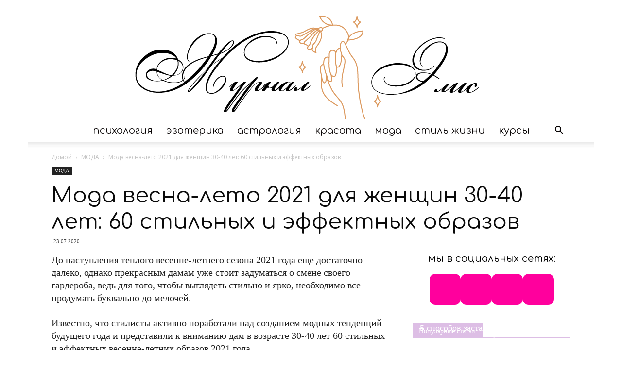

--- FILE ---
content_type: text/html; charset=UTF-8
request_url: https://alice-journal.ru/moda-vesna-leto/
body_size: 38018
content:
<!doctype html >
<!--[if IE 8]>    <html class="ie8" lang="en"> <![endif]-->
<!--[if IE 9]>    <html class="ie9" lang="en"> <![endif]-->
<!--[if gt IE 8]><!--> <html lang="ru-RU" prefix="og: http://ogp.me/ns#"> <!--<![endif]-->
<head>
    <title>Мода весна-лето 2021 для женщин 30-40 лет: 60 стильных и эффектных образов - Журнал Элис</title>
    <meta charset="UTF-8" />
    <meta name="viewport" content="width=device-width, initial-scale=1.0">
    <link rel="pingback" href="https://alice-journal.ru/xmlrpc.php" />
    <meta name='robots' content='max-image-preview:large' />
<meta property="og:image" content="https://alice-journal.ru/wp-content/uploads/2020/01/mycollages-30.jpg" />
<!-- This site is optimized with the Yoast SEO plugin v9.0 - https://yoast.com/wordpress/plugins/seo/ -->
<meta name="description" content="Известно, что стилисты активно поработали над созданием модных тенденций будущего года и представили к вниманию дам в возрасте 30-40 лет 60 стильных и эффектных весенне-летних образов 2021 года."/>
<link rel="canonical" href="https://alice-journal.ru/moda-vesna-leto/" />
<meta property="og:locale" content="ru_RU" />
<meta property="og:type" content="article" />
<meta property="og:title" content="Мода весна-лето 2021 для женщин 30-40 лет: 60 стильных и эффектных образов - Журнал Элис" />
<meta property="og:description" content="Известно, что стилисты активно поработали над созданием модных тенденций будущего года и представили к вниманию дам в возрасте 30-40 лет 60 стильных и эффектных весенне-летних образов 2021 года." />
<meta property="og:url" content="https://alice-journal.ru/moda-vesna-leto/" />
<meta property="og:site_name" content="Журнал Элис" />
<meta property="article:publisher" content="https://www.facebook.com/womenjournalalice/" />
<meta property="article:section" content="МОДА" />
<meta property="article:published_time" content="2020-07-22T22:19:54+03:00" />
<meta property="article:modified_time" content="2021-06-23T20:06:03+03:00" />
<meta property="og:updated_time" content="2021-06-23T20:06:03+03:00" />
<meta property="og:image" content="https://alice-journal.ru/wp-content/uploads/2020/01/mycollages-30.jpg" />
<meta property="og:image:secure_url" content="https://alice-journal.ru/wp-content/uploads/2020/01/mycollages-30.jpg" />
<meta property="og:image:width" content="1080" />
<meta property="og:image:height" content="540" />
<meta property="og:image:alt" content="Мода весна-лето 2021 для женщин 30-40 лет фото идеи" />
<meta name="twitter:card" content="summary_large_image" />
<meta name="twitter:description" content="Известно, что стилисты активно поработали над созданием модных тенденций будущего года и представили к вниманию дам в возрасте 30-40 лет 60 стильных и эффектных весенне-летних образов 2021 года." />
<meta name="twitter:title" content="Мода весна-лето 2021 для женщин 30-40 лет: 60 стильных и эффектных образов - Журнал Элис" />
<meta name="twitter:site" content="@alice_journal" />
<meta name="twitter:image" content="https://alice-journal.ru/wp-content/uploads/2020/01/mycollages-30.jpg" />
<meta name="twitter:creator" content="@alice_journal" />
<!-- / Yoast SEO plugin. -->

<link rel='dns-prefetch' href='//static.addtoany.com' />
<link rel='dns-prefetch' href='//fonts.googleapis.com' />
<link rel="alternate" type="application/rss+xml" title="Журнал Элис &raquo; Лента" href="https://alice-journal.ru/feed/" />
<link rel="alternate" type="application/rss+xml" title="Журнал Элис &raquo; Лента комментариев" href="https://alice-journal.ru/comments/feed/" />
<script type="text/javascript">
/* <![CDATA[ */
window._wpemojiSettings = {"baseUrl":"https:\/\/s.w.org\/images\/core\/emoji\/14.0.0\/72x72\/","ext":".png","svgUrl":"https:\/\/s.w.org\/images\/core\/emoji\/14.0.0\/svg\/","svgExt":".svg","source":{"concatemoji":"https:\/\/alice-journal.ru\/wp-includes\/js\/wp-emoji-release.min.js?ver=6.4.7"}};
/*! This file is auto-generated */
!function(i,n){var o,s,e;function c(e){try{var t={supportTests:e,timestamp:(new Date).valueOf()};sessionStorage.setItem(o,JSON.stringify(t))}catch(e){}}function p(e,t,n){e.clearRect(0,0,e.canvas.width,e.canvas.height),e.fillText(t,0,0);var t=new Uint32Array(e.getImageData(0,0,e.canvas.width,e.canvas.height).data),r=(e.clearRect(0,0,e.canvas.width,e.canvas.height),e.fillText(n,0,0),new Uint32Array(e.getImageData(0,0,e.canvas.width,e.canvas.height).data));return t.every(function(e,t){return e===r[t]})}function u(e,t,n){switch(t){case"flag":return n(e,"\ud83c\udff3\ufe0f\u200d\u26a7\ufe0f","\ud83c\udff3\ufe0f\u200b\u26a7\ufe0f")?!1:!n(e,"\ud83c\uddfa\ud83c\uddf3","\ud83c\uddfa\u200b\ud83c\uddf3")&&!n(e,"\ud83c\udff4\udb40\udc67\udb40\udc62\udb40\udc65\udb40\udc6e\udb40\udc67\udb40\udc7f","\ud83c\udff4\u200b\udb40\udc67\u200b\udb40\udc62\u200b\udb40\udc65\u200b\udb40\udc6e\u200b\udb40\udc67\u200b\udb40\udc7f");case"emoji":return!n(e,"\ud83e\udef1\ud83c\udffb\u200d\ud83e\udef2\ud83c\udfff","\ud83e\udef1\ud83c\udffb\u200b\ud83e\udef2\ud83c\udfff")}return!1}function f(e,t,n){var r="undefined"!=typeof WorkerGlobalScope&&self instanceof WorkerGlobalScope?new OffscreenCanvas(300,150):i.createElement("canvas"),a=r.getContext("2d",{willReadFrequently:!0}),o=(a.textBaseline="top",a.font="600 32px Arial",{});return e.forEach(function(e){o[e]=t(a,e,n)}),o}function t(e){var t=i.createElement("script");t.src=e,t.defer=!0,i.head.appendChild(t)}"undefined"!=typeof Promise&&(o="wpEmojiSettingsSupports",s=["flag","emoji"],n.supports={everything:!0,everythingExceptFlag:!0},e=new Promise(function(e){i.addEventListener("DOMContentLoaded",e,{once:!0})}),new Promise(function(t){var n=function(){try{var e=JSON.parse(sessionStorage.getItem(o));if("object"==typeof e&&"number"==typeof e.timestamp&&(new Date).valueOf()<e.timestamp+604800&&"object"==typeof e.supportTests)return e.supportTests}catch(e){}return null}();if(!n){if("undefined"!=typeof Worker&&"undefined"!=typeof OffscreenCanvas&&"undefined"!=typeof URL&&URL.createObjectURL&&"undefined"!=typeof Blob)try{var e="postMessage("+f.toString()+"("+[JSON.stringify(s),u.toString(),p.toString()].join(",")+"));",r=new Blob([e],{type:"text/javascript"}),a=new Worker(URL.createObjectURL(r),{name:"wpTestEmojiSupports"});return void(a.onmessage=function(e){c(n=e.data),a.terminate(),t(n)})}catch(e){}c(n=f(s,u,p))}t(n)}).then(function(e){for(var t in e)n.supports[t]=e[t],n.supports.everything=n.supports.everything&&n.supports[t],"flag"!==t&&(n.supports.everythingExceptFlag=n.supports.everythingExceptFlag&&n.supports[t]);n.supports.everythingExceptFlag=n.supports.everythingExceptFlag&&!n.supports.flag,n.DOMReady=!1,n.readyCallback=function(){n.DOMReady=!0}}).then(function(){return e}).then(function(){var e;n.supports.everything||(n.readyCallback(),(e=n.source||{}).concatemoji?t(e.concatemoji):e.wpemoji&&e.twemoji&&(t(e.twemoji),t(e.wpemoji)))}))}((window,document),window._wpemojiSettings);
/* ]]> */
</script>
<style id='wp-emoji-styles-inline-css' type='text/css'>

	img.wp-smiley, img.emoji {
		display: inline !important;
		border: none !important;
		box-shadow: none !important;
		height: 1em !important;
		width: 1em !important;
		margin: 0 0.07em !important;
		vertical-align: -0.1em !important;
		background: none !important;
		padding: 0 !important;
	}
</style>
<link rel='stylesheet' id='wp-block-library-css' href='https://alice-journal.ru/wp-includes/css/dist/block-library/style.min.css?ver=6.4.7' type='text/css' media='all' />
<style id='classic-theme-styles-inline-css' type='text/css'>
/*! This file is auto-generated */
.wp-block-button__link{color:#fff;background-color:#32373c;border-radius:9999px;box-shadow:none;text-decoration:none;padding:calc(.667em + 2px) calc(1.333em + 2px);font-size:1.125em}.wp-block-file__button{background:#32373c;color:#fff;text-decoration:none}
</style>
<style id='global-styles-inline-css' type='text/css'>
body{--wp--preset--color--black: #000000;--wp--preset--color--cyan-bluish-gray: #abb8c3;--wp--preset--color--white: #ffffff;--wp--preset--color--pale-pink: #f78da7;--wp--preset--color--vivid-red: #cf2e2e;--wp--preset--color--luminous-vivid-orange: #ff6900;--wp--preset--color--luminous-vivid-amber: #fcb900;--wp--preset--color--light-green-cyan: #7bdcb5;--wp--preset--color--vivid-green-cyan: #00d084;--wp--preset--color--pale-cyan-blue: #8ed1fc;--wp--preset--color--vivid-cyan-blue: #0693e3;--wp--preset--color--vivid-purple: #9b51e0;--wp--preset--gradient--vivid-cyan-blue-to-vivid-purple: linear-gradient(135deg,rgba(6,147,227,1) 0%,rgb(155,81,224) 100%);--wp--preset--gradient--light-green-cyan-to-vivid-green-cyan: linear-gradient(135deg,rgb(122,220,180) 0%,rgb(0,208,130) 100%);--wp--preset--gradient--luminous-vivid-amber-to-luminous-vivid-orange: linear-gradient(135deg,rgba(252,185,0,1) 0%,rgba(255,105,0,1) 100%);--wp--preset--gradient--luminous-vivid-orange-to-vivid-red: linear-gradient(135deg,rgba(255,105,0,1) 0%,rgb(207,46,46) 100%);--wp--preset--gradient--very-light-gray-to-cyan-bluish-gray: linear-gradient(135deg,rgb(238,238,238) 0%,rgb(169,184,195) 100%);--wp--preset--gradient--cool-to-warm-spectrum: linear-gradient(135deg,rgb(74,234,220) 0%,rgb(151,120,209) 20%,rgb(207,42,186) 40%,rgb(238,44,130) 60%,rgb(251,105,98) 80%,rgb(254,248,76) 100%);--wp--preset--gradient--blush-light-purple: linear-gradient(135deg,rgb(255,206,236) 0%,rgb(152,150,240) 100%);--wp--preset--gradient--blush-bordeaux: linear-gradient(135deg,rgb(254,205,165) 0%,rgb(254,45,45) 50%,rgb(107,0,62) 100%);--wp--preset--gradient--luminous-dusk: linear-gradient(135deg,rgb(255,203,112) 0%,rgb(199,81,192) 50%,rgb(65,88,208) 100%);--wp--preset--gradient--pale-ocean: linear-gradient(135deg,rgb(255,245,203) 0%,rgb(182,227,212) 50%,rgb(51,167,181) 100%);--wp--preset--gradient--electric-grass: linear-gradient(135deg,rgb(202,248,128) 0%,rgb(113,206,126) 100%);--wp--preset--gradient--midnight: linear-gradient(135deg,rgb(2,3,129) 0%,rgb(40,116,252) 100%);--wp--preset--font-size--small: 13px;--wp--preset--font-size--medium: 20px;--wp--preset--font-size--large: 36px;--wp--preset--font-size--x-large: 42px;--wp--preset--spacing--20: 0.44rem;--wp--preset--spacing--30: 0.67rem;--wp--preset--spacing--40: 1rem;--wp--preset--spacing--50: 1.5rem;--wp--preset--spacing--60: 2.25rem;--wp--preset--spacing--70: 3.38rem;--wp--preset--spacing--80: 5.06rem;--wp--preset--shadow--natural: 6px 6px 9px rgba(0, 0, 0, 0.2);--wp--preset--shadow--deep: 12px 12px 50px rgba(0, 0, 0, 0.4);--wp--preset--shadow--sharp: 6px 6px 0px rgba(0, 0, 0, 0.2);--wp--preset--shadow--outlined: 6px 6px 0px -3px rgba(255, 255, 255, 1), 6px 6px rgba(0, 0, 0, 1);--wp--preset--shadow--crisp: 6px 6px 0px rgba(0, 0, 0, 1);}:where(.is-layout-flex){gap: 0.5em;}:where(.is-layout-grid){gap: 0.5em;}body .is-layout-flow > .alignleft{float: left;margin-inline-start: 0;margin-inline-end: 2em;}body .is-layout-flow > .alignright{float: right;margin-inline-start: 2em;margin-inline-end: 0;}body .is-layout-flow > .aligncenter{margin-left: auto !important;margin-right: auto !important;}body .is-layout-constrained > .alignleft{float: left;margin-inline-start: 0;margin-inline-end: 2em;}body .is-layout-constrained > .alignright{float: right;margin-inline-start: 2em;margin-inline-end: 0;}body .is-layout-constrained > .aligncenter{margin-left: auto !important;margin-right: auto !important;}body .is-layout-constrained > :where(:not(.alignleft):not(.alignright):not(.alignfull)){max-width: var(--wp--style--global--content-size);margin-left: auto !important;margin-right: auto !important;}body .is-layout-constrained > .alignwide{max-width: var(--wp--style--global--wide-size);}body .is-layout-flex{display: flex;}body .is-layout-flex{flex-wrap: wrap;align-items: center;}body .is-layout-flex > *{margin: 0;}body .is-layout-grid{display: grid;}body .is-layout-grid > *{margin: 0;}:where(.wp-block-columns.is-layout-flex){gap: 2em;}:where(.wp-block-columns.is-layout-grid){gap: 2em;}:where(.wp-block-post-template.is-layout-flex){gap: 1.25em;}:where(.wp-block-post-template.is-layout-grid){gap: 1.25em;}.has-black-color{color: var(--wp--preset--color--black) !important;}.has-cyan-bluish-gray-color{color: var(--wp--preset--color--cyan-bluish-gray) !important;}.has-white-color{color: var(--wp--preset--color--white) !important;}.has-pale-pink-color{color: var(--wp--preset--color--pale-pink) !important;}.has-vivid-red-color{color: var(--wp--preset--color--vivid-red) !important;}.has-luminous-vivid-orange-color{color: var(--wp--preset--color--luminous-vivid-orange) !important;}.has-luminous-vivid-amber-color{color: var(--wp--preset--color--luminous-vivid-amber) !important;}.has-light-green-cyan-color{color: var(--wp--preset--color--light-green-cyan) !important;}.has-vivid-green-cyan-color{color: var(--wp--preset--color--vivid-green-cyan) !important;}.has-pale-cyan-blue-color{color: var(--wp--preset--color--pale-cyan-blue) !important;}.has-vivid-cyan-blue-color{color: var(--wp--preset--color--vivid-cyan-blue) !important;}.has-vivid-purple-color{color: var(--wp--preset--color--vivid-purple) !important;}.has-black-background-color{background-color: var(--wp--preset--color--black) !important;}.has-cyan-bluish-gray-background-color{background-color: var(--wp--preset--color--cyan-bluish-gray) !important;}.has-white-background-color{background-color: var(--wp--preset--color--white) !important;}.has-pale-pink-background-color{background-color: var(--wp--preset--color--pale-pink) !important;}.has-vivid-red-background-color{background-color: var(--wp--preset--color--vivid-red) !important;}.has-luminous-vivid-orange-background-color{background-color: var(--wp--preset--color--luminous-vivid-orange) !important;}.has-luminous-vivid-amber-background-color{background-color: var(--wp--preset--color--luminous-vivid-amber) !important;}.has-light-green-cyan-background-color{background-color: var(--wp--preset--color--light-green-cyan) !important;}.has-vivid-green-cyan-background-color{background-color: var(--wp--preset--color--vivid-green-cyan) !important;}.has-pale-cyan-blue-background-color{background-color: var(--wp--preset--color--pale-cyan-blue) !important;}.has-vivid-cyan-blue-background-color{background-color: var(--wp--preset--color--vivid-cyan-blue) !important;}.has-vivid-purple-background-color{background-color: var(--wp--preset--color--vivid-purple) !important;}.has-black-border-color{border-color: var(--wp--preset--color--black) !important;}.has-cyan-bluish-gray-border-color{border-color: var(--wp--preset--color--cyan-bluish-gray) !important;}.has-white-border-color{border-color: var(--wp--preset--color--white) !important;}.has-pale-pink-border-color{border-color: var(--wp--preset--color--pale-pink) !important;}.has-vivid-red-border-color{border-color: var(--wp--preset--color--vivid-red) !important;}.has-luminous-vivid-orange-border-color{border-color: var(--wp--preset--color--luminous-vivid-orange) !important;}.has-luminous-vivid-amber-border-color{border-color: var(--wp--preset--color--luminous-vivid-amber) !important;}.has-light-green-cyan-border-color{border-color: var(--wp--preset--color--light-green-cyan) !important;}.has-vivid-green-cyan-border-color{border-color: var(--wp--preset--color--vivid-green-cyan) !important;}.has-pale-cyan-blue-border-color{border-color: var(--wp--preset--color--pale-cyan-blue) !important;}.has-vivid-cyan-blue-border-color{border-color: var(--wp--preset--color--vivid-cyan-blue) !important;}.has-vivid-purple-border-color{border-color: var(--wp--preset--color--vivid-purple) !important;}.has-vivid-cyan-blue-to-vivid-purple-gradient-background{background: var(--wp--preset--gradient--vivid-cyan-blue-to-vivid-purple) !important;}.has-light-green-cyan-to-vivid-green-cyan-gradient-background{background: var(--wp--preset--gradient--light-green-cyan-to-vivid-green-cyan) !important;}.has-luminous-vivid-amber-to-luminous-vivid-orange-gradient-background{background: var(--wp--preset--gradient--luminous-vivid-amber-to-luminous-vivid-orange) !important;}.has-luminous-vivid-orange-to-vivid-red-gradient-background{background: var(--wp--preset--gradient--luminous-vivid-orange-to-vivid-red) !important;}.has-very-light-gray-to-cyan-bluish-gray-gradient-background{background: var(--wp--preset--gradient--very-light-gray-to-cyan-bluish-gray) !important;}.has-cool-to-warm-spectrum-gradient-background{background: var(--wp--preset--gradient--cool-to-warm-spectrum) !important;}.has-blush-light-purple-gradient-background{background: var(--wp--preset--gradient--blush-light-purple) !important;}.has-blush-bordeaux-gradient-background{background: var(--wp--preset--gradient--blush-bordeaux) !important;}.has-luminous-dusk-gradient-background{background: var(--wp--preset--gradient--luminous-dusk) !important;}.has-pale-ocean-gradient-background{background: var(--wp--preset--gradient--pale-ocean) !important;}.has-electric-grass-gradient-background{background: var(--wp--preset--gradient--electric-grass) !important;}.has-midnight-gradient-background{background: var(--wp--preset--gradient--midnight) !important;}.has-small-font-size{font-size: var(--wp--preset--font-size--small) !important;}.has-medium-font-size{font-size: var(--wp--preset--font-size--medium) !important;}.has-large-font-size{font-size: var(--wp--preset--font-size--large) !important;}.has-x-large-font-size{font-size: var(--wp--preset--font-size--x-large) !important;}
.wp-block-navigation a:where(:not(.wp-element-button)){color: inherit;}
:where(.wp-block-post-template.is-layout-flex){gap: 1.25em;}:where(.wp-block-post-template.is-layout-grid){gap: 1.25em;}
:where(.wp-block-columns.is-layout-flex){gap: 2em;}:where(.wp-block-columns.is-layout-grid){gap: 2em;}
.wp-block-pullquote{font-size: 1.5em;line-height: 1.6;}
</style>
<link rel='stylesheet' id='jpibfi-style-css' href='https://alice-journal.ru/wp-content/plugins/jquery-pin-it-button-for-images/css/client.css?ver=3.0.2' type='text/css' media='all' />
<link rel='stylesheet' id='content-cards-css' href='https://alice-journal.ru/wp-content/plugins/content-cards/skins/default/content-cards.css?ver=6.4.7' type='text/css' media='all' />
<link rel='stylesheet' id='google-fonts-style-css' href='https://fonts.googleapis.com/css?family=Comfortaa%3A400%7COpen+Sans%3A300italic%2C400%2C400italic%2C600%2C600italic%2C700%7CRoboto%3A300%2C400%2C400italic%2C500%2C500italic%2C700%2C900&#038;subset=cyrillic%2Clatin&#038;ver=8.2' type='text/css' media='all' />
<link rel='stylesheet' id='jquery-lazyloadxt-spinner-css-css' href='//alice-journal.ru/wp-content/plugins/a3-lazy-load/assets/css/jquery.lazyloadxt.spinner.css?ver=6.4.7' type='text/css' media='all' />
<link rel='stylesheet' id='addtoany-css' href='https://alice-journal.ru/wp-content/plugins/add-to-any/addtoany.min.css?ver=1.16' type='text/css' media='all' />
<link rel='stylesheet' id='td-theme-css' href='https://alice-journal.ru/wp-content/themes/Newspaper%208/style.css?ver=8.2' type='text/css' media='all' />
<script type="text/javascript" id="addtoany-core-js-before">
/* <![CDATA[ */
window.a2a_config=window.a2a_config||{};a2a_config.callbacks=[];a2a_config.overlays=[];a2a_config.templates={};a2a_localize = {
	Share: "Отправить",
	Save: "Сохранить",
	Subscribe: "Подписаться",
	Email: "E-mail",
	Bookmark: "В закладки!",
	ShowAll: "Показать все",
	ShowLess: "Показать остальное",
	FindServices: "Найти сервис(ы)",
	FindAnyServiceToAddTo: "Найти сервис и добавить",
	PoweredBy: "Работает на",
	ShareViaEmail: "Поделиться по электронной почте",
	SubscribeViaEmail: "Подписаться по электронной почте",
	BookmarkInYourBrowser: "Добавить в закладки",
	BookmarkInstructions: "Нажмите Ctrl+D или \u2318+D, чтобы добавить страницу в закладки",
	AddToYourFavorites: "Добавить в Избранное",
	SendFromWebOrProgram: "Отправлять с любого email-адреса или email-программы",
	EmailProgram: "Почтовая программа",
	More: "Подробнее&#8230;",
	ThanksForSharing: "Спасибо, что поделились!",
	ThanksForFollowing: "Спасибо за подписку!"
};

a2a_config.icon_color="#c534e5,#ffffff";
/* ]]> */
</script>
<script type="text/javascript" async src="https://static.addtoany.com/menu/page.js" id="addtoany-core-js"></script>
<script type="text/javascript" src="https://alice-journal.ru/wp-includes/js/jquery/jquery.min.js?ver=3.7.1" id="jquery-core-js"></script>
<script type="text/javascript" src="https://alice-journal.ru/wp-includes/js/jquery/jquery-migrate.min.js?ver=3.4.1" id="jquery-migrate-js"></script>
<script type="text/javascript" async src="https://alice-journal.ru/wp-content/plugins/add-to-any/addtoany.min.js?ver=1.1" id="addtoany-jquery-js"></script>
<link rel="https://api.w.org/" href="https://alice-journal.ru/wp-json/" /><link rel="alternate" type="application/json" href="https://alice-journal.ru/wp-json/wp/v2/posts/20080" /><link rel="EditURI" type="application/rsd+xml" title="RSD" href="https://alice-journal.ru/xmlrpc.php?rsd" />
<meta name="generator" content="WordPress 6.4.7" />
<link rel='shortlink' href='https://alice-journal.ru/?p=20080' />
<link rel="alternate" type="application/json+oembed" href="https://alice-journal.ru/wp-json/oembed/1.0/embed?url=https%3A%2F%2Falice-journal.ru%2Fmoda-vesna-leto%2F" />
<link rel="alternate" type="text/xml+oembed" href="https://alice-journal.ru/wp-json/oembed/1.0/embed?url=https%3A%2F%2Falice-journal.ru%2Fmoda-vesna-leto%2F&#038;format=xml" />
<style type="text/css">
	a.pinit-button.custom span {
	background-image: url("https://alice-journal.ru/wp-content/uploads/2019/02/pinlogo2.png");	}

	.pinit-hover {
		opacity: 0.8 !important;
		filter: alpha(opacity=80) !important;
	}
	a.pinit-button {
	border-bottom: 0 !important;
	box-shadow: none !important;
	margin-bottom: 0 !important;
}
a.pinit-button::after {
    display: none;
}</style>
		

<!-- This site is optimized with the Schema plugin v1.7.3 - https://schema.press -->
<script type="application/ld+json">{"@context":"http:\/\/schema.org\/","@type":"BlogPosting","mainEntityOfPage":{"@type":"WebPage","@id":"https:\/\/alice-journal.ru\/moda-vesna-leto\/"},"url":"https:\/\/alice-journal.ru\/moda-vesna-leto\/","headline":"Мода весна-лето 2021 для женщин 30-40 лет: 60 стильных и эффектных образов","datePublished":"2020-07-23T01:19:54+03:00","dateModified":"2021-06-23T23:06:03+03:00","publisher":{"@type":"Organization","@id":"https:\/\/alice-journal.ru\/#organization","name":"Журнал Элис","logo":{"@type":"ImageObject","url":"","width":600,"height":60}},"image":{"@type":"ImageObject","url":"https:\/\/alice-journal.ru\/wp-content\/uploads\/2020\/01\/mycollages-30.jpg","width":1080,"height":540},"articleSection":"МОДА","description":"До наступления теплого весенне-летнего сезона 2021 года еще достаточно далеко, однако прекрасным дамам уже стоит задуматься о смене своего гардероба, ведь для того, чтобы выглядеть стильно и ярко, необходимо все продумать буквально до мелочей. Известно, что стилисты активно поработали над созданием модных тенденций будущего года и представили к вниманию","author":{"@type":"Person","name":"Анастасия Самойлик","url":"https:\/\/alice-journal.ru\/author\/anastasia\/","sameAs":["https:\/\/alice-journal.ru"]}}</script>

<!--[if lt IE 9]><script src="https://html5shim.googlecode.com/svn/trunk/html5.js"></script><![endif]-->
    
<!-- JS generated by theme -->

<script>
    
    

	    var tdBlocksArray = []; //here we store all the items for the current page

	    //td_block class - each ajax block uses a object of this class for requests
	    function tdBlock() {
		    this.id = '';
		    this.block_type = 1; //block type id (1-234 etc)
		    this.atts = '';
		    this.td_column_number = '';
		    this.td_current_page = 1; //
		    this.post_count = 0; //from wp
		    this.found_posts = 0; //from wp
		    this.max_num_pages = 0; //from wp
		    this.td_filter_value = ''; //current live filter value
		    this.is_ajax_running = false;
		    this.td_user_action = ''; // load more or infinite loader (used by the animation)
		    this.header_color = '';
		    this.ajax_pagination_infinite_stop = ''; //show load more at page x
	    }


        // td_js_generator - mini detector
        (function(){
            var htmlTag = document.getElementsByTagName("html")[0];

            if ( navigator.userAgent.indexOf("MSIE 10.0") > -1 ) {
                htmlTag.className += ' ie10';
            }

            if ( !!navigator.userAgent.match(/Trident.*rv\:11\./) ) {
                htmlTag.className += ' ie11';
            }

            if ( /(iPad|iPhone|iPod)/g.test(navigator.userAgent) ) {
                htmlTag.className += ' td-md-is-ios';
            }

            var user_agent = navigator.userAgent.toLowerCase();
            if ( user_agent.indexOf("android") > -1 ) {
                htmlTag.className += ' td-md-is-android';
            }

            if ( -1 !== navigator.userAgent.indexOf('Mac OS X')  ) {
                htmlTag.className += ' td-md-is-os-x';
            }

            if ( /chrom(e|ium)/.test(navigator.userAgent.toLowerCase()) ) {
               htmlTag.className += ' td-md-is-chrome';
            }

            if ( -1 !== navigator.userAgent.indexOf('Firefox') ) {
                htmlTag.className += ' td-md-is-firefox';
            }

            if ( -1 !== navigator.userAgent.indexOf('Safari') && -1 === navigator.userAgent.indexOf('Chrome') ) {
                htmlTag.className += ' td-md-is-safari';
            }

            if( -1 !== navigator.userAgent.indexOf('IEMobile') ){
                htmlTag.className += ' td-md-is-iemobile';
            }

        })();




        var tdLocalCache = {};

        ( function () {
            "use strict";

            tdLocalCache = {
                data: {},
                remove: function (resource_id) {
                    delete tdLocalCache.data[resource_id];
                },
                exist: function (resource_id) {
                    return tdLocalCache.data.hasOwnProperty(resource_id) && tdLocalCache.data[resource_id] !== null;
                },
                get: function (resource_id) {
                    return tdLocalCache.data[resource_id];
                },
                set: function (resource_id, cachedData) {
                    tdLocalCache.remove(resource_id);
                    tdLocalCache.data[resource_id] = cachedData;
                }
            };
        })();

    
    
var td_viewport_interval_list=[{"limitBottom":767,"sidebarWidth":228},{"limitBottom":1018,"sidebarWidth":300},{"limitBottom":1140,"sidebarWidth":324}];
var td_animation_stack_effect="type0";
var tds_animation_stack=true;
var td_animation_stack_specific_selectors=".entry-thumb, img";
var td_animation_stack_general_selectors=".td-animation-stack img, .td-animation-stack .entry-thumb, .post img";
var td_ajax_url="https:\/\/alice-journal.ru\/wp-admin\/admin-ajax.php?td_theme_name=Newspaper&v=8.2";
var td_get_template_directory_uri="https:\/\/alice-journal.ru\/wp-content\/themes\/Newspaper%208";
var tds_snap_menu="snap";
var tds_logo_on_sticky="";
var tds_header_style="10";
var td_please_wait="\u041f\u043e\u0436\u0430\u043b\u0443\u0439\u0441\u0442\u0430, \u043f\u043e\u0434\u043e\u0436\u0434\u0438\u0442\u0435...";
var td_email_user_pass_incorrect="\u041d\u0435\u0432\u0435\u0440\u043d\u043e\u0435 \u0438\u043c\u044f \u043f\u043e\u043b\u044c\u0437\u043e\u0432\u0430\u0442\u0435\u043b\u044f \u0438\u043b\u0438 \u043f\u0430\u0440\u043e\u043b\u044c!";
var td_email_user_incorrect="\u041d\u0435\u0432\u0435\u0440\u043d\u044b\u0439 \u0430\u0434\u0440\u0435\u0441 \u044d\u043b\u0435\u043a\u0442\u0440\u043e\u043d\u043d\u043e\u0439 \u043f\u043e\u0447\u0442\u044b \u0438\u043b\u0438 \u043f\u0430\u0440\u043e\u043b\u044c!";
var td_email_incorrect="\u041d\u0435\u0432\u0435\u0440\u043d\u044b\u0439 \u0430\u0434\u0440\u0435\u0441 \u044d\u043b\u0435\u043a\u0442\u0440\u043e\u043d\u043d\u043e\u0439 \u043f\u043e\u0447\u0442\u044b!";
var tds_more_articles_on_post_enable="";
var tds_more_articles_on_post_time_to_wait="";
var tds_more_articles_on_post_pages_distance_from_top=0;
var tds_theme_color_site_wide="#ddbee5";
var tds_smart_sidebar="";
var tdThemeName="Newspaper";
var td_magnific_popup_translation_tPrev="\u041f\u0440\u0435\u0434\u044b\u0434\u0443\u0449\u0438\u0439 (\u041a\u043d\u043e\u043f\u043a\u0430 \u0432\u043b\u0435\u0432\u043e)";
var td_magnific_popup_translation_tNext="\u0421\u043b\u0435\u0434\u0443\u044e\u0449\u0438\u0439 (\u041a\u043d\u043e\u043f\u043a\u0430 \u0432\u043f\u0440\u0430\u0432\u043e)";
var td_magnific_popup_translation_tCounter="%curr% \u0438\u0437 %total%";
var td_magnific_popup_translation_ajax_tError="\u0421\u043e\u0434\u0435\u0440\u0436\u0438\u043c\u043e\u0435 %url% \u043d\u0435 \u043c\u043e\u0436\u0435\u0442 \u0431\u044b\u0442\u044c \u0437\u0430\u0433\u0440\u0443\u0436\u0435\u043d\u043e.";
var td_magnific_popup_translation_image_tError="\u0418\u0437\u043e\u0431\u0440\u0430\u0436\u0435\u043d\u0438\u0435 #%curr% \u043d\u0435 \u0443\u0434\u0430\u043b\u043e\u0441\u044c \u0437\u0430\u0433\u0440\u0443\u0437\u0438\u0442\u044c.";
var tdDateNamesI18n={"month_names":["\u042f\u043d\u0432\u0430\u0440\u044c","\u0424\u0435\u0432\u0440\u0430\u043b\u044c","\u041c\u0430\u0440\u0442","\u0410\u043f\u0440\u0435\u043b\u044c","\u041c\u0430\u0439","\u0418\u044e\u043d\u044c","\u0418\u044e\u043b\u044c","\u0410\u0432\u0433\u0443\u0441\u0442","\u0421\u0435\u043d\u0442\u044f\u0431\u0440\u044c","\u041e\u043a\u0442\u044f\u0431\u0440\u044c","\u041d\u043e\u044f\u0431\u0440\u044c","\u0414\u0435\u043a\u0430\u0431\u0440\u044c"],"month_names_short":["\u042f\u043d\u0432","\u0424\u0435\u0432","\u041c\u0430\u0440","\u0410\u043f\u0440","\u041c\u0430\u0439","\u0418\u044e\u043d","\u0418\u044e\u043b","\u0410\u0432\u0433","\u0421\u0435\u043d","\u041e\u043a\u0442","\u041d\u043e\u044f","\u0414\u0435\u043a"],"day_names":["\u0412\u043e\u0441\u043a\u0440\u0435\u0441\u0435\u043d\u044c\u0435","\u041f\u043e\u043d\u0435\u0434\u0435\u043b\u044c\u043d\u0438\u043a","\u0412\u0442\u043e\u0440\u043d\u0438\u043a","\u0421\u0440\u0435\u0434\u0430","\u0427\u0435\u0442\u0432\u0435\u0440\u0433","\u041f\u044f\u0442\u043d\u0438\u0446\u0430","\u0421\u0443\u0431\u0431\u043e\u0442\u0430"],"day_names_short":["\u0412\u0441","\u041f\u043d","\u0412\u0442","\u0421\u0440","\u0427\u0442","\u041f\u0442","\u0421\u0431"]};
var td_ad_background_click_link="";
var td_ad_background_click_target="";
</script>


<!-- Header style compiled by theme -->

<style>
    

.td-header-wrap .black-menu .sf-menu > .current-menu-item > a,
    .td-header-wrap .black-menu .sf-menu > .current-menu-ancestor > a,
    .td-header-wrap .black-menu .sf-menu > .current-category-ancestor > a,
    .td-header-wrap .black-menu .sf-menu > li > a:hover,
    .td-header-wrap .black-menu .sf-menu > .sfHover > a,
    .td-header-style-12 .td-header-menu-wrap-full,
    .sf-menu > .current-menu-item > a:after,
    .sf-menu > .current-menu-ancestor > a:after,
    .sf-menu > .current-category-ancestor > a:after,
    .sf-menu > li:hover > a:after,
    .sf-menu > .sfHover > a:after,
    .td-header-style-12 .td-affix,
    .header-search-wrap .td-drop-down-search:after,
    .header-search-wrap .td-drop-down-search .btn:hover,
    input[type=submit]:hover,
    .td-read-more a,
    .td-post-category:hover,
    .td-grid-style-1.td-hover-1 .td-big-grid-post:hover .td-post-category,
    .td-grid-style-5.td-hover-1 .td-big-grid-post:hover .td-post-category,
    .td_top_authors .td-active .td-author-post-count,
    .td_top_authors .td-active .td-author-comments-count,
    .td_top_authors .td_mod_wrap:hover .td-author-post-count,
    .td_top_authors .td_mod_wrap:hover .td-author-comments-count,
    .td-404-sub-sub-title a:hover,
    .td-search-form-widget .wpb_button:hover,
    .td-rating-bar-wrap div,
    .td_category_template_3 .td-current-sub-category,
    .dropcap,
    .td_wrapper_video_playlist .td_video_controls_playlist_wrapper,
    .wpb_default,
    .wpb_default:hover,
    .td-left-smart-list:hover,
    .td-right-smart-list:hover,
    .woocommerce-checkout .woocommerce input.button:hover,
    .woocommerce-page .woocommerce a.button:hover,
    .woocommerce-account div.woocommerce .button:hover,
    #bbpress-forums button:hover,
    .bbp_widget_login .button:hover,
    .td-footer-wrapper .td-post-category,
    .td-footer-wrapper .widget_product_search input[type="submit"]:hover,
    .woocommerce .product a.button:hover,
    .woocommerce .product #respond input#submit:hover,
    .woocommerce .checkout input#place_order:hover,
    .woocommerce .woocommerce.widget .button:hover,
    .single-product .product .summary .cart .button:hover,
    .woocommerce-cart .woocommerce table.cart .button:hover,
    .woocommerce-cart .woocommerce .shipping-calculator-form .button:hover,
    .td-next-prev-wrap a:hover,
    .td-load-more-wrap a:hover,
    .td-post-small-box a:hover,
    .page-nav .current,
    .page-nav:first-child > div,
    .td_category_template_8 .td-category-header .td-category a.td-current-sub-category,
    .td_category_template_4 .td-category-siblings .td-category a:hover,
    #bbpress-forums .bbp-pagination .current,
    #bbpress-forums #bbp-single-user-details #bbp-user-navigation li.current a,
    .td-theme-slider:hover .slide-meta-cat a,
    a.vc_btn-black:hover,
    .td-trending-now-wrapper:hover .td-trending-now-title,
    .td-scroll-up,
    .td-smart-list-button:hover,
    .td-weather-information:before,
    .td-weather-week:before,
    .td_block_exchange .td-exchange-header:before,
    .td_block_big_grid_9.td-grid-style-1 .td-post-category,
    .td_block_big_grid_9.td-grid-style-5 .td-post-category,
    .td-grid-style-6.td-hover-1 .td-module-thumb:after,
    .td-pulldown-syle-2 .td-subcat-dropdown ul:after,
    .td_block_template_9 .td-block-title:after,
    .td_block_template_15 .td-block-title:before {
        background-color: #ddbee5;
    }

    .global-block-template-4 .td-related-title .td-cur-simple-item:before {
        border-color: #ddbee5 transparent transparent transparent !important;
    }

    .woocommerce .woocommerce-message .button:hover,
    .woocommerce .woocommerce-error .button:hover,
    .woocommerce .woocommerce-info .button:hover,
    .global-block-template-4 .td-related-title .td-cur-simple-item,
    .global-block-template-3 .td-related-title .td-cur-simple-item,
    .global-block-template-9 .td-related-title:after {
        background-color: #ddbee5 !important;
    }

    .woocommerce .product .onsale,
    .woocommerce.widget .ui-slider .ui-slider-handle {
        background: none #ddbee5;
    }

    .woocommerce.widget.widget_layered_nav_filters ul li a {
        background: none repeat scroll 0 0 #ddbee5 !important;
    }

    a,
    cite a:hover,
    .td_mega_menu_sub_cats .cur-sub-cat,
    .td-mega-span h3 a:hover,
    .td_mod_mega_menu:hover .entry-title a,
    .header-search-wrap .result-msg a:hover,
    .top-header-menu li a:hover,
    .top-header-menu .current-menu-item > a,
    .top-header-menu .current-menu-ancestor > a,
    .top-header-menu .current-category-ancestor > a,
    .td-social-icon-wrap > a:hover,
    .td-header-sp-top-widget .td-social-icon-wrap a:hover,
    .td-page-content blockquote p,
    .td-post-content blockquote p,
    .mce-content-body blockquote p,
    .comment-content blockquote p,
    .wpb_text_column blockquote p,
    .td_block_text_with_title blockquote p,
    .td_module_wrap:hover .entry-title a,
    .td-subcat-filter .td-subcat-list a:hover,
    .td-subcat-filter .td-subcat-dropdown a:hover,
    .td_quote_on_blocks,
    .dropcap2,
    .dropcap3,
    .td_top_authors .td-active .td-authors-name a,
    .td_top_authors .td_mod_wrap:hover .td-authors-name a,
    .td-post-next-prev-content a:hover,
    .author-box-wrap .td-author-social a:hover,
    .td-author-name a:hover,
    .td-author-url a:hover,
    .td_mod_related_posts:hover h3 > a,
    .td-post-template-11 .td-related-title .td-related-left:hover,
    .td-post-template-11 .td-related-title .td-related-right:hover,
    .td-post-template-11 .td-related-title .td-cur-simple-item,
    .td-post-template-11 .td_block_related_posts .td-next-prev-wrap a:hover,
    .comment-reply-link:hover,
    .logged-in-as a:hover,
    #cancel-comment-reply-link:hover,
    .td-search-query,
    .td-category-header .td-pulldown-category-filter-link:hover,
    .td-category-siblings .td-subcat-dropdown a:hover,
    .td-category-siblings .td-subcat-dropdown a.td-current-sub-category,
    .widget a:hover,
    .td_wp_recentcomments a:hover,
    .archive .widget_archive .current,
    .archive .widget_archive .current a,
    .widget_calendar tfoot a:hover,
    .woocommerce a.added_to_cart:hover,
    .woocommerce-account .woocommerce-MyAccount-navigation a:hover,
    #bbpress-forums li.bbp-header .bbp-reply-content span a:hover,
    #bbpress-forums .bbp-forum-freshness a:hover,
    #bbpress-forums .bbp-topic-freshness a:hover,
    #bbpress-forums .bbp-forums-list li a:hover,
    #bbpress-forums .bbp-forum-title:hover,
    #bbpress-forums .bbp-topic-permalink:hover,
    #bbpress-forums .bbp-topic-started-by a:hover,
    #bbpress-forums .bbp-topic-started-in a:hover,
    #bbpress-forums .bbp-body .super-sticky li.bbp-topic-title .bbp-topic-permalink,
    #bbpress-forums .bbp-body .sticky li.bbp-topic-title .bbp-topic-permalink,
    .widget_display_replies .bbp-author-name,
    .widget_display_topics .bbp-author-name,
    .footer-text-wrap .footer-email-wrap a,
    .td-subfooter-menu li a:hover,
    .footer-social-wrap a:hover,
    a.vc_btn-black:hover,
    .td-smart-list-dropdown-wrap .td-smart-list-button:hover,
    .td_module_17 .td-read-more a:hover,
    .td_module_18 .td-read-more a:hover,
    .td_module_19 .td-post-author-name a:hover,
    .td-instagram-user a,
    .td-pulldown-syle-2 .td-subcat-dropdown:hover .td-subcat-more span,
    .td-pulldown-syle-2 .td-subcat-dropdown:hover .td-subcat-more i,
    .td-pulldown-syle-3 .td-subcat-dropdown:hover .td-subcat-more span,
    .td-pulldown-syle-3 .td-subcat-dropdown:hover .td-subcat-more i,
    .td-block-title-wrap .td-wrapper-pulldown-filter .td-pulldown-filter-display-option:hover,
    .td-block-title-wrap .td-wrapper-pulldown-filter .td-pulldown-filter-display-option:hover i,
    .td-block-title-wrap .td-wrapper-pulldown-filter .td-pulldown-filter-link:hover,
    .td-block-title-wrap .td-wrapper-pulldown-filter .td-pulldown-filter-item .td-cur-simple-item,
    .global-block-template-2 .td-related-title .td-cur-simple-item,
    .global-block-template-5 .td-related-title .td-cur-simple-item,
    .global-block-template-6 .td-related-title .td-cur-simple-item,
    .global-block-template-7 .td-related-title .td-cur-simple-item,
    .global-block-template-8 .td-related-title .td-cur-simple-item,
    .global-block-template-9 .td-related-title .td-cur-simple-item,
    .global-block-template-10 .td-related-title .td-cur-simple-item,
    .global-block-template-11 .td-related-title .td-cur-simple-item,
    .global-block-template-12 .td-related-title .td-cur-simple-item,
    .global-block-template-13 .td-related-title .td-cur-simple-item,
    .global-block-template-14 .td-related-title .td-cur-simple-item,
    .global-block-template-15 .td-related-title .td-cur-simple-item,
    .global-block-template-16 .td-related-title .td-cur-simple-item,
    .global-block-template-17 .td-related-title .td-cur-simple-item,
    .td-theme-wrap .sf-menu ul .td-menu-item > a:hover,
    .td-theme-wrap .sf-menu ul .sfHover > a,
    .td-theme-wrap .sf-menu ul .current-menu-ancestor > a,
    .td-theme-wrap .sf-menu ul .current-category-ancestor > a,
    .td-theme-wrap .sf-menu ul .current-menu-item > a,
    .td_outlined_btn {
        color: #ddbee5;
    }

    a.vc_btn-black.vc_btn_square_outlined:hover,
    a.vc_btn-black.vc_btn_outlined:hover,
    .td-mega-menu-page .wpb_content_element ul li a:hover,
    .td-theme-wrap .td-aj-search-results .td_module_wrap:hover .entry-title a,
    .td-theme-wrap .header-search-wrap .result-msg a:hover {
        color: #ddbee5 !important;
    }

    .td-next-prev-wrap a:hover,
    .td-load-more-wrap a:hover,
    .td-post-small-box a:hover,
    .page-nav .current,
    .page-nav:first-child > div,
    .td_category_template_8 .td-category-header .td-category a.td-current-sub-category,
    .td_category_template_4 .td-category-siblings .td-category a:hover,
    #bbpress-forums .bbp-pagination .current,
    .post .td_quote_box,
    .page .td_quote_box,
    a.vc_btn-black:hover,
    .td_block_template_5 .td-block-title > *,
    .td_outlined_btn {
        border-color: #ddbee5;
    }

    .td_wrapper_video_playlist .td_video_currently_playing:after {
        border-color: #ddbee5 !important;
    }

    .header-search-wrap .td-drop-down-search:before {
        border-color: transparent transparent #ddbee5 transparent;
    }

    .block-title > span,
    .block-title > a,
    .block-title > label,
    .widgettitle,
    .widgettitle:after,
    .td-trending-now-title,
    .td-trending-now-wrapper:hover .td-trending-now-title,
    .wpb_tabs li.ui-tabs-active a,
    .wpb_tabs li:hover a,
    .vc_tta-container .vc_tta-color-grey.vc_tta-tabs-position-top.vc_tta-style-classic .vc_tta-tabs-container .vc_tta-tab.vc_active > a,
    .vc_tta-container .vc_tta-color-grey.vc_tta-tabs-position-top.vc_tta-style-classic .vc_tta-tabs-container .vc_tta-tab:hover > a,
    .td_block_template_1 .td-related-title .td-cur-simple-item,
    .woocommerce .product .products h2:not(.woocommerce-loop-product__title),
    .td-subcat-filter .td-subcat-dropdown:hover .td-subcat-more, 
    .td_3D_btn,
    .td_shadow_btn,
    .td_default_btn,
    .td_round_btn, 
    .td_outlined_btn:hover {
    	background-color: #ddbee5;
    }

    .woocommerce div.product .woocommerce-tabs ul.tabs li.active {
    	background-color: #ddbee5 !important;
    }

    .block-title,
    .td_block_template_1 .td-related-title,
    .wpb_tabs .wpb_tabs_nav,
    .vc_tta-container .vc_tta-color-grey.vc_tta-tabs-position-top.vc_tta-style-classic .vc_tta-tabs-container,
    .woocommerce div.product .woocommerce-tabs ul.tabs:before {
        border-color: #ddbee5;
    }
    .td_block_wrap .td-subcat-item a.td-cur-simple-item {
	    color: #ddbee5;
	}


    
    .td-grid-style-4 .entry-title
    {
        background-color: rgba(221, 190, 229, 0.7);
    }

    
    .td-header-wrap .td-header-menu-wrap-full,
    .sf-menu > .current-menu-ancestor > a,
    .sf-menu > .current-category-ancestor > a,
    .td-header-menu-wrap.td-affix,
    .td-header-style-3 .td-header-main-menu,
    .td-header-style-3 .td-affix .td-header-main-menu,
    .td-header-style-4 .td-header-main-menu,
    .td-header-style-4 .td-affix .td-header-main-menu,
    .td-header-style-8 .td-header-menu-wrap.td-affix,
    .td-header-style-8 .td-header-top-menu-full {
		background-color: rgba(255,255,255,0.6);
    }


    .td-boxed-layout .td-header-style-3 .td-header-menu-wrap,
    .td-boxed-layout .td-header-style-4 .td-header-menu-wrap,
    .td-header-style-3 .td_stretch_content .td-header-menu-wrap,
    .td-header-style-4 .td_stretch_content .td-header-menu-wrap {
    	background-color: rgba(255,255,255,0.6) !important;
    }


    @media (min-width: 1019px) {
        .td-header-style-1 .td-header-sp-recs,
        .td-header-style-1 .td-header-sp-logo {
            margin-bottom: 28px;
        }
    }

    @media (min-width: 768px) and (max-width: 1018px) {
        .td-header-style-1 .td-header-sp-recs,
        .td-header-style-1 .td-header-sp-logo {
            margin-bottom: 14px;
        }
    }

    .td-header-style-7 .td-header-top-menu {
        border-bottom: none;
    }


    
    .sf-menu > .current-menu-item > a:after,
    .sf-menu > .current-menu-ancestor > a:after,
    .sf-menu > .current-category-ancestor > a:after,
    .sf-menu > li:hover > a:after,
    .sf-menu > .sfHover > a:after,
    .td_block_mega_menu .td-next-prev-wrap a:hover,
    .td-mega-span .td-post-category:hover,
    .td-header-wrap .black-menu .sf-menu > li > a:hover,
    .td-header-wrap .black-menu .sf-menu > .current-menu-ancestor > a,
    .td-header-wrap .black-menu .sf-menu > .sfHover > a,
    .header-search-wrap .td-drop-down-search:after,
    .header-search-wrap .td-drop-down-search .btn:hover,
    .td-header-wrap .black-menu .sf-menu > .current-menu-item > a,
    .td-header-wrap .black-menu .sf-menu > .current-menu-ancestor > a,
    .td-header-wrap .black-menu .sf-menu > .current-category-ancestor > a {
        background-color: #d49de0;
    }


    .td_block_mega_menu .td-next-prev-wrap a:hover {
        border-color: #d49de0;
    }

    .header-search-wrap .td-drop-down-search:before {
        border-color: transparent transparent #d49de0 transparent;
    }

    .td_mega_menu_sub_cats .cur-sub-cat,
    .td_mod_mega_menu:hover .entry-title a,
    .td-theme-wrap .sf-menu ul .td-menu-item > a:hover,
    .td-theme-wrap .sf-menu ul .sfHover > a,
    .td-theme-wrap .sf-menu ul .current-menu-ancestor > a,
    .td-theme-wrap .sf-menu ul .current-category-ancestor > a,
    .td-theme-wrap .sf-menu ul .current-menu-item > a {
        color: #d49de0;
    }


    
    .td-header-wrap .td-header-menu-wrap .sf-menu > li > a,
    .td-header-wrap .header-search-wrap .td-icon-search {
        color: #0a0606;
    }

    
    .td-theme-wrap .sf-menu .td-normal-menu .sub-menu .td-menu-item > a {
        color: #0a0a0a;
    }

    
    .td-theme-wrap .sf-menu .td-normal-menu .td-menu-item > a:hover,
    .td-theme-wrap .sf-menu .td-normal-menu .sfHover > a,
    .td-theme-wrap .sf-menu .td-normal-menu .current-menu-ancestor > a,
    .td-theme-wrap .sf-menu .td-normal-menu .current-category-ancestor > a,
    .td-theme-wrap .sf-menu .td-normal-menu .current-menu-item > a {
        color: #d69ee5;
    }

    
    @media (max-width: 767px) {
        body .td-header-wrap .td-header-main-menu {
            background-color: #ffffff !important;
        }
    }


    
    @media (max-width: 767px) {
        body #td-top-mobile-toggle i,
        .td-header-wrap .header-search-wrap .td-icon-search {
            color: #000000 !important;
        }
    }

    
    .td-menu-background:before,
    .td-search-background:before {
        background: rgba(0,0,0,0.4);
        background: -moz-linear-gradient(top, rgba(0,0,0,0.4) 0%, #d189e5 100%);
        background: -webkit-gradient(left top, left bottom, color-stop(0%, rgba(0,0,0,0.4)), color-stop(100%, #d189e5));
        background: -webkit-linear-gradient(top, rgba(0,0,0,0.4) 0%, #d189e5 100%);
        background: -o-linear-gradient(top, rgba(0,0,0,0.4) 0%, @mobileu_gradient_two_mob 100%);
        background: -ms-linear-gradient(top, rgba(0,0,0,0.4) 0%, #d189e5 100%);
        background: linear-gradient(to bottom, rgba(0,0,0,0.4) 0%, #d189e5 100%);
        filter: progid:DXImageTransform.Microsoft.gradient( startColorstr='rgba(0,0,0,0.4)', endColorstr='#d189e5', GradientType=0 );
    }

    
    .td-mobile-content .current-menu-item > a,
    .td-mobile-content .current-menu-ancestor > a,
    .td-mobile-content .current-category-ancestor > a,
    #td-mobile-nav .td-menu-login-section a:hover,
    #td-mobile-nav .td-register-section a:hover,
    #td-mobile-nav .td-menu-socials-wrap a:hover i,
    .td-search-close a:hover i {
        color: #d69ee5;
    }

    
    .td-footer-wrapper,
    .td-footer-wrapper .td_block_template_7 .td-block-title > *,
    .td-footer-wrapper .td_block_template_17 .td-block-title,
    .td-footer-wrapper .td-block-title-wrap .td-wrapper-pulldown-filter {
        background-color: #0d0d0d;
    }

    
    .post .td-post-header .entry-title {
        color: #0a0a0a;
    }
    .td_module_15 .entry-title a {
        color: #0a0a0a;
    }

    
    .post blockquote p,
    .page blockquote p {
    	color: #ffffff;
    }
    .post .td_quote_box,
    .page .td_quote_box {
        border-color: #ffffff;
    }


    
    .td-page-header h1,
    .td-page-title,
    .woocommerce-page .page-title {
    	color: #0a0a0a;
    }

    
    .td-footer-wrapper::before {
        background-repeat: repeat-x;
    }

    
    .td-footer-wrapper::before {
        background-size: cover;
    }

    
    .td-footer-wrapper::before {
        background-position: center center;
    }

    
    .top-header-menu > li > a,
    .td-weather-top-widget .td-weather-now .td-big-degrees,
    .td-weather-top-widget .td-weather-header .td-weather-city,
    .td-header-sp-top-menu .td_data_time {
        font-family:Garamond, "Hoefler Text", "Times New Roman", Times, serif;
	font-size:16px;
	
    }
    
    .top-header-menu .menu-item-has-children li a {
    	font-family:Garamond, "Hoefler Text", "Times New Roman", Times, serif;
	font-size:20px;
	
    }
    
    ul.sf-menu > .td-menu-item > a {
        font-family:Comfortaa;
	font-size:20px;
	font-weight:300;
	text-transform:lowercase;
	
    }
    
    .sf-menu ul .td-menu-item a {
        font-family:Garamond, "Hoefler Text", "Times New Roman", Times, serif;
	font-size:20px;
	
    }
	
    .td_mod_mega_menu .item-details a {
        font-family:Garamond, "Hoefler Text", "Times New Roman", Times, serif;
	font-size:16px;
	
    }
    
    .td_mega_menu_sub_cats .block-mega-child-cats a {
        font-family:Garamond, "Hoefler Text", "Times New Roman", Times, serif;
	font-size:20px;
	
    }
    
    .td-mobile-content .td-mobile-main-menu > li > a {
        font-family:Garamond, "Hoefler Text", "Times New Roman", Times, serif;
	
    }
    
    .td-mobile-content .sub-menu a {
        font-family:Garamond, "Hoefler Text", "Times New Roman", Times, serif;
	
    }



	
    .block-title > span,
    .block-title > a,
    .widgettitle,
    .td-trending-now-title,
    .wpb_tabs li a,
    .vc_tta-container .vc_tta-color-grey.vc_tta-tabs-position-top.vc_tta-style-classic .vc_tta-tabs-container .vc_tta-tab > a,
    .td-theme-wrap .td-related-title a,
    .woocommerce div.product .woocommerce-tabs ul.tabs li a,
    .woocommerce .product .products h2:not(.woocommerce-loop-product__title),
    .td-theme-wrap .td-block-title {
        font-family:Garamond, "Hoefler Text", "Times New Roman", Times, serif;
	
    }
    
    .td_module_wrap .td-post-author-name a {
        font-family:Garamond, "Hoefler Text", "Times New Roman", Times, serif;
	
    }
    
    .td-post-date .entry-date {
        font-family:Garamond, "Hoefler Text", "Times New Roman", Times, serif;
	
    }
    
    .td-module-comments a,
    .td-post-views span,
    .td-post-comments a {
        font-family:Garamond, "Hoefler Text", "Times New Roman", Times, serif;
	
    }
    
    .td-big-grid-meta .td-post-category,
    .td_module_wrap .td-post-category,
    .td-module-image .td-post-category {
        font-family:Garamond, "Hoefler Text", "Times New Roman", Times, serif;
	
    }
    
    .td-subcat-filter .td-subcat-dropdown a,
    .td-subcat-filter .td-subcat-list a,
    .td-subcat-filter .td-subcat-dropdown span {
        font-family:Garamond, "Hoefler Text", "Times New Roman", Times, serif;
	
    }
    
    .td-excerpt {
        font-family:Garamond, "Hoefler Text", "Times New Roman", Times, serif;
	
    }


	
    .td_module_1 .td-module-title {
    	font-family:Garamond, "Hoefler Text", "Times New Roman", Times, serif;
	
    }
    
    .td_module_2 .td-module-title {
    	font-family:Garamond, "Hoefler Text", "Times New Roman", Times, serif;
	
    }
    
    .td_module_3 .td-module-title {
    	font-family:Garamond, "Hoefler Text", "Times New Roman", Times, serif;
	
    }
    
    .td_module_4 .td-module-title {
    	font-family:Garamond, "Hoefler Text", "Times New Roman", Times, serif;
	
    }
    
    .td_module_5 .td-module-title {
    	font-family:Garamond, "Hoefler Text", "Times New Roman", Times, serif;
	
    }
    
    .td_module_6 .td-module-title {
    	font-family:Garamond, "Hoefler Text", "Times New Roman", Times, serif;
	
    }
    
    .td_module_7 .td-module-title {
    	font-family:Garamond, "Hoefler Text", "Times New Roman", Times, serif;
	
    }
    
    .td_module_8 .td-module-title {
    	font-family:Garamond, "Hoefler Text", "Times New Roman", Times, serif;
	
    }
    
    .td_module_9 .td-module-title {
    	font-family:Garamond, "Hoefler Text", "Times New Roman", Times, serif;
	
    }
    
    .td_module_10 .td-module-title {
    	font-family:Garamond, "Hoefler Text", "Times New Roman", Times, serif;
	
    }
    
    .td_module_11 .td-module-title {
    	font-family:Garamond, "Hoefler Text", "Times New Roman", Times, serif;
	
    }
    
    .td_module_12 .td-module-title {
    	font-family:Garamond, "Hoefler Text", "Times New Roman", Times, serif;
	
    }
    
    .td_module_13 .td-module-title {
    	font-family:Garamond, "Hoefler Text", "Times New Roman", Times, serif;
	
    }
    
    .td_module_14 .td-module-title {
    	font-family:Garamond, "Hoefler Text", "Times New Roman", Times, serif;
	
    }
    
    .td_module_15 .entry-title {
    	font-family:Garamond, "Hoefler Text", "Times New Roman", Times, serif;
	
    }
    
    .td_module_16 .td-module-title {
    	font-family:Garamond, "Hoefler Text", "Times New Roman", Times, serif;
	
    }
    
    .td_module_17 .td-module-title {
    	font-family:Garamond, "Hoefler Text", "Times New Roman", Times, serif;
	
    }
    
    .td_module_18 .td-module-title {
    	font-family:Garamond, "Hoefler Text", "Times New Roman", Times, serif;
	
    }
    
    .td_module_19 .td-module-title {
    	font-family:Garamond, "Hoefler Text", "Times New Roman", Times, serif;
	
    }




	
    .td_module_mx1 .td-module-title a {
    	font-family:Garamond, "Hoefler Text", "Times New Roman", Times, serif;
	
    }
    
    .td_module_mx2 .td-module-title a {
    	font-family:Garamond, "Hoefler Text", "Times New Roman", Times, serif;
	
    }
    
    .td_module_mx3 .td-module-title a {
    	font-family:Garamond, "Hoefler Text", "Times New Roman", Times, serif;
	
    }
    
    .td_module_mx4 .td-module-title a {
    	font-family:Garamond, "Hoefler Text", "Times New Roman", Times, serif;
	
    }
    
    .td_module_mx5 .td-module-title a {
    	font-family:Garamond, "Hoefler Text", "Times New Roman", Times, serif;
	
    }
    
    .td_module_mx6 .td-module-title a {
    	font-family:Garamond, "Hoefler Text", "Times New Roman", Times, serif;
	
    }
    
    .td_module_mx7 .td-module-title a {
    	font-family:Garamond, "Hoefler Text", "Times New Roman", Times, serif;
	
    }
    
    .td_module_mx8 .td-module-title a {
    	font-family:Garamond, "Hoefler Text", "Times New Roman", Times, serif;
	
    }
    
    .td_module_mx9 .td-module-title a {
    	font-family:Garamond, "Hoefler Text", "Times New Roman", Times, serif;
	
    }
    
    .td_module_mx10 .td-module-title a {
    	font-family:Garamond, "Hoefler Text", "Times New Roman", Times, serif;
	
    }
    
    .td_module_mx11 .td-module-title a {
    	font-family:Garamond, "Hoefler Text", "Times New Roman", Times, serif;
	
    }
    
    .td_module_mx12 .td-module-title a {
    	font-family:Garamond, "Hoefler Text", "Times New Roman", Times, serif;
	
    }
    
    .td_module_mx13 .td-module-title a {
    	font-family:Garamond, "Hoefler Text", "Times New Roman", Times, serif;
	
    }
    
    .td_module_mx14 .td-module-title a {
    	font-family:Garamond, "Hoefler Text", "Times New Roman", Times, serif;
	
    }
    
    .td_module_mx15 .td-module-title a {
    	font-family:Garamond, "Hoefler Text", "Times New Roman", Times, serif;
	
    }
    
    .td_module_mx16 .td-module-title a {
    	font-family:Garamond, "Hoefler Text", "Times New Roman", Times, serif;
	
    }
    
    .td_module_mx17 .td-module-title a {
    	font-family:Garamond, "Hoefler Text", "Times New Roman", Times, serif;
	
    }
    
    .td_module_mx18 .td-module-title a {
    	font-family:Garamond, "Hoefler Text", "Times New Roman", Times, serif;
	
    }
    
    .td_module_mx19 .td-module-title a {
    	font-family:Garamond, "Hoefler Text", "Times New Roman", Times, serif;
	
    }
    
    .td_module_mx20 .td-module-title a {
    	font-family:Garamond, "Hoefler Text", "Times New Roman", Times, serif;
	
    }
    
    .td_module_mx21 .td-module-title a {
    	font-family:Garamond, "Hoefler Text", "Times New Roman", Times, serif;
	
    }
    
    .td_module_mx22 .td-module-title a {
    	font-family:Garamond, "Hoefler Text", "Times New Roman", Times, serif;
	
    }
    
    .td_module_mx23 .td-module-title a {
    	font-family:Garamond, "Hoefler Text", "Times New Roman", Times, serif;
	
    }
    
    .td_module_mx24 .td-module-title a {
    	font-family:Garamond, "Hoefler Text", "Times New Roman", Times, serif;
	
    }
    
    .td_module_mx25 .td-module-title a {
    	font-family:Garamond, "Hoefler Text", "Times New Roman", Times, serif;
	
    }
    
    .td_module_mx26 .td-module-title a {
    	font-family:Garamond, "Hoefler Text", "Times New Roman", Times, serif;
	
    }
    
    .td_block_trending_now .entry-title a {
    	font-family:Garamond, "Hoefler Text", "Times New Roman", Times, serif;
	
    }
    
    .td-theme-slider.iosSlider-col-1 .td-module-title a {
        font-family:Garamond, "Hoefler Text", "Times New Roman", Times, serif;
	
    }
    
    .td-theme-slider.iosSlider-col-2 .td-module-title a {
        font-family:Garamond, "Hoefler Text", "Times New Roman", Times, serif;
	
    }
    
    .td-theme-slider.iosSlider-col-3 .td-module-title a {
        font-family:Garamond, "Hoefler Text", "Times New Roman", Times, serif;
	
    }
    
    .td-big-grid-post.td-big-thumb .td-big-grid-meta,
    .td-big-thumb .td-big-grid-meta .entry-title {
        font-family:Garamond, "Hoefler Text", "Times New Roman", Times, serif;
	
    }
    
    .td-big-grid-post.td-medium-thumb .td-big-grid-meta,
    .td-medium-thumb .td-big-grid-meta .entry-title {
        font-family:Garamond, "Hoefler Text", "Times New Roman", Times, serif;
	
    }
    
    .td-big-grid-post.td-small-thumb .td-big-grid-meta,
    .td-small-thumb .td-big-grid-meta .entry-title {
        font-family:Garamond, "Hoefler Text", "Times New Roman", Times, serif;
	
    }
    
    .td-big-grid-post.td-tiny-thumb .td-big-grid-meta,
    .td-tiny-thumb .td-big-grid-meta .entry-title {
        font-family:Garamond, "Hoefler Text", "Times New Roman", Times, serif;
	
    }
    
    .homepage-post .td-post-template-8 .td-post-header .entry-title {
        font-family:Garamond, "Hoefler Text", "Times New Roman", Times, serif;
	
    }


    
	#td-mobile-nav,
	#td-mobile-nav .wpb_button,
	.td-search-wrap-mob {
		font-family:Garamond, "Hoefler Text", "Times New Roman", Times, serif;
	
	}


	
    .td-post-template-default .td-post-header .entry-title {
        font-family:Garamond, "Hoefler Text", "Times New Roman", Times, serif;
	
    }
    
    .td-post-template-1 .td-post-header .entry-title {
        font-family:Garamond, "Hoefler Text", "Times New Roman", Times, serif;
	
    }
    
    .td-post-template-2 .td-post-header .entry-title {
        font-family:Comfortaa;
	
    }
    
    .td-post-template-3 .td-post-header .entry-title {
        font-family:Garamond, "Hoefler Text", "Times New Roman", Times, serif;
	
    }
    
    .td-post-template-4 .td-post-header .entry-title {
        font-family:Garamond, "Hoefler Text", "Times New Roman", Times, serif;
	
    }
    
    .td-post-template-5 .td-post-header .entry-title {
        font-family:Garamond, "Hoefler Text", "Times New Roman", Times, serif;
	
    }
    
    .td-post-template-6 .td-post-header .entry-title {
        font-family:Garamond, "Hoefler Text", "Times New Roman", Times, serif;
	
    }
    
    .td-post-template-7 .td-post-header .entry-title {
        font-family:Garamond, "Hoefler Text", "Times New Roman", Times, serif;
	
    }
    
    .td-post-template-8 .td-post-header .entry-title {
        font-family:Garamond, "Hoefler Text", "Times New Roman", Times, serif;
	
    }
    
    .td-post-template-9 .td-post-header .entry-title {
        font-family:Garamond, "Hoefler Text", "Times New Roman", Times, serif;
	
    }
    
    .td-post-template-10 .td-post-header .entry-title {
        font-family:Garamond, "Hoefler Text", "Times New Roman", Times, serif;
	
    }
    
    .td-post-template-11 .td-post-header .entry-title {
        font-family:Garamond, "Hoefler Text", "Times New Roman", Times, serif;
	
    }
    
    .td-post-template-12 .td-post-header .entry-title {
        font-family:Garamond, "Hoefler Text", "Times New Roman", Times, serif;
	
    }
    
    .td-post-template-13 .td-post-header .entry-title {
        font-family:Garamond, "Hoefler Text", "Times New Roman", Times, serif;
	
    }





	
    .td-post-content p,
    .td-post-content {
        font-family:Garamond, "Hoefler Text", "Times New Roman", Times, serif;
	font-size:20px;
	font-weight:500;
	
    }
    
    .post blockquote p,
    .page blockquote p,
    .td-post-text-content blockquote p {
        font-family:Garamond, "Hoefler Text", "Times New Roman", Times, serif;
	
    }
    
    .post .td_quote_box p,
    .page .td_quote_box p {
        font-family:Garamond, "Hoefler Text", "Times New Roman", Times, serif;
	
    }
    
    .post .td_pull_quote p,
    .page .td_pull_quote p {
        font-family:Garamond, "Hoefler Text", "Times New Roman", Times, serif;
	
    }
    
    .td-post-content li {
        font-family:Garamond, "Hoefler Text", "Times New Roman", Times, serif;
	
    }
    
    .td-post-content h1 {
        font-family:Garamond, "Hoefler Text", "Times New Roman", Times, serif;
	
    }
    
    .td-post-content h2 {
        font-family:Garamond, "Hoefler Text", "Times New Roman", Times, serif;
	
    }
    
    .td-post-content h3 {
        font-family:Garamond, "Hoefler Text", "Times New Roman", Times, serif;
	
    }
    
    .td-post-content h4 {
        font-family:Garamond, "Hoefler Text", "Times New Roman", Times, serif;
	
    }
    
    .td-post-content h5 {
        font-family:Garamond, "Hoefler Text", "Times New Roman", Times, serif;
	
    }
    
    .td-post-content h6 {
        font-family:Garamond, "Hoefler Text", "Times New Roman", Times, serif;
	
    }





    
    .post .td-category a {
        font-family:Garamond, "Hoefler Text", "Times New Roman", Times, serif;
	
    }
    
    .post header .td-post-author-name,
    .post header .td-post-author-name a {
        font-family:Garamond, "Hoefler Text", "Times New Roman", Times, serif;
	
    }
    
    .post header .td-post-date .entry-date {
        font-family:Garamond, "Hoefler Text", "Times New Roman", Times, serif;
	
    }
    
    .post header .td-post-views span,
    .post header .td-post-comments {
        font-family:Garamond, "Hoefler Text", "Times New Roman", Times, serif;
	
    }
    
    .post .td-post-source-tags a,
    .post .td-post-source-tags span {
        font-family:Garamond, "Hoefler Text", "Times New Roman", Times, serif;
	
    }
    
    .post .td-post-next-prev-content span {
        font-family:Garamond, "Hoefler Text", "Times New Roman", Times, serif;
	
    }
    
    .post .td-post-next-prev-content a {
        font-family:Garamond, "Hoefler Text", "Times New Roman", Times, serif;
	
    }
    
    .post .author-box-wrap .td-author-name a {
        font-family:Garamond, "Hoefler Text", "Times New Roman", Times, serif;
	
    }
    
    .post .author-box-wrap .td-author-url a {
        font-family:Garamond, "Hoefler Text", "Times New Roman", Times, serif;
	
    }
    
    .post .author-box-wrap .td-author-description {
        font-family:Garamond, "Hoefler Text", "Times New Roman", Times, serif;
	
    }
    
    .td_block_related_posts .entry-title a {
        font-family:Garamond, "Hoefler Text", "Times New Roman", Times, serif;
	
    }
    
    .post .td-post-share-title {
        font-family:Garamond, "Hoefler Text", "Times New Roman", Times, serif;
	
    }
    
	.wp-caption-text,
	.wp-caption-dd {
		font-family:Garamond, "Hoefler Text", "Times New Roman", Times, serif;
	
	}
    
    .td-post-template-default .td-post-sub-title,
    .td-post-template-1 .td-post-sub-title,
    .td-post-template-4 .td-post-sub-title,
    .td-post-template-5 .td-post-sub-title,
    .td-post-template-9 .td-post-sub-title,
    .td-post-template-10 .td-post-sub-title,
    .td-post-template-11 .td-post-sub-title {
        font-family:Garamond, "Hoefler Text", "Times New Roman", Times, serif;
	
    }
    
    .td-post-template-2 .td-post-sub-title,
    .td-post-template-3 .td-post-sub-title,
    .td-post-template-6 .td-post-sub-title,
    .td-post-template-7 .td-post-sub-title,
    .td-post-template-8 .td-post-sub-title {
        font-family:Garamond, "Hoefler Text", "Times New Roman", Times, serif;
	
    }




	
    .td-page-content h1,
    .wpb_text_column h1 {
    	font-family:Comfortaa;
	
    }
    
    .td-page-content h2,
    .wpb_text_column h2 {
    	font-family:Comfortaa;
	
    }
    
    .td-page-content h3,
    .wpb_text_column h3 {
    	font-family:Comfortaa;
	
    }
    
    body, p {
    	font-family:Garamond, "Hoefler Text", "Times New Roman", Times, serif;
	
    }
</style>

<script type="application/ld+json">
                        {
                            "@context": "http://schema.org",
                            "@type": "BreadcrumbList",
                            "itemListElement": [{
                            "@type": "ListItem",
                            "position": 1,
                                "item": {
                                "@type": "WebSite",
                                "@id": "https://alice-journal.ru/",
                                "name": "Домой"                                               
                            }
                        },{
                            "@type": "ListItem",
                            "position": 2,
                                "item": {
                                "@type": "WebPage",
                                "@id": "https://alice-journal.ru/category/moda/",
                                "name": "МОДА"
                            }
                        },{
                            "@type": "ListItem",
                            "position": 3,
                                "item": {
                                "@type": "WebPage",
                                "@id": "https://alice-journal.ru/moda-vesna-leto/",
                                "name": "Мода весна-лето 2021 для женщин 30-40 лет: 60 стильных и эффектных образов"                                
                            }
                        }    ]
                        }
                       </script><link rel="icon" href="https://alice-journal.ru/wp-content/uploads/2021/11/cropped-bezymjannyj-4_montazhnaja-oblast-1-2-1-32x32.png" sizes="32x32" />
<link rel="icon" href="https://alice-journal.ru/wp-content/uploads/2021/11/cropped-bezymjannyj-4_montazhnaja-oblast-1-2-1-192x192.png" sizes="192x192" />
<link rel="apple-touch-icon" href="https://alice-journal.ru/wp-content/uploads/2021/11/cropped-bezymjannyj-4_montazhnaja-oblast-1-2-1-180x180.png" />
<meta name="msapplication-TileImage" content="https://alice-journal.ru/wp-content/uploads/2021/11/cropped-bezymjannyj-4_montazhnaja-oblast-1-2-1-270x270.png" />
</head>

<body data-rsssl=1 class="post-template-default single single-post postid-20080 single-format-standard moda-vesna-leto global-block-template-1 single_template_2 td-animation-stack-type0 td-boxed-layout" itemscope="itemscope" itemtype="https://schema.org/WebPage">
	
<!-- Rating@Mail.ru counter -->
	<script type="text/javascript">
	var _tmr = window._tmr || (window._tmr = []);
	_tmr.push({id: "3084617", type: "pageView", start: (new Date()).getTime()});
	(function (d, w, id) {
  	if (d.getElementById(id)) return;
  	var ts = d.createElement("script"); ts.type = "text/javascript"; ts.async = true; ts.id = id;
  	ts.src = "https://top-fwz1.mail.ru/js/code.js";
  	var f = function () {var s = d.getElementsByTagName("script")[0]; s.parentNode.insertBefore(ts, s);};
  	if (w.opera == "[object Opera]") { d.addEventListener("DOMContentLoaded", f, false); } else { f(); }
	})(document, window, "topmailru-code");
	</script><noscript><div>
	<img src="https://top-fwz1.mail.ru/counter?id=3084617;js=na" style="border:0;position:absolute;left:-9999px;" alt="Top.Mail.Ru" />
	</div></noscript>
<!-- //Rating@Mail.ru counter -->


        <div class="td-scroll-up"><i class="td-icon-menu-up"></i></div>
    
    <div class="td-menu-background"></div>
<div id="td-mobile-nav">
    <div class="td-mobile-container">
        <!-- mobile menu top section -->
        <div class="td-menu-socials-wrap">
            <!-- socials -->
            <div class="td-menu-socials">
                
        <span class="td-social-icon-wrap">
            <a target="_blank" href="https://www.pinterest.com/alicejournalru/" title="Pinterest">
                <i class="td-icon-font td-icon-pinterest"></i>
            </a>
        </span>
        <span class="td-social-icon-wrap">
            <a target="_blank" href="https://vk.com/womenjournalalice" title="VKontakte">
                <i class="td-icon-font td-icon-vk"></i>
            </a>
        </span>
        <span class="td-social-icon-wrap">
            <a target="_blank" href="https://www.youtube.com/channel/UCzsWPaXj237qTtW-J6Ba_oQ" title="Youtube">
                <i class="td-icon-font td-icon-youtube"></i>
            </a>
        </span>            </div>
            <!-- close button -->
            <div class="td-mobile-close">
                <a href="#"><i class="td-icon-close-mobile"></i></a>
            </div>
        </div>

        <!-- login section -->
        
        <!-- menu section -->
        <div class="td-mobile-content">
            <div class="menu-glavnaja-stranica-container"><ul id="menu-glavnaja-stranica" class="td-mobile-main-menu"><li id="menu-item-139" class="menu-item menu-item-type-taxonomy menu-item-object-category menu-item-first menu-item-139"><a href="https://alice-journal.ru/category/psihologia/">ПСИХОЛОГИЯ</a></li>
<li id="menu-item-47173" class="menu-item menu-item-type-taxonomy menu-item-object-category menu-item-47173"><a href="https://alice-journal.ru/category/ezoterika/">ЭЗОТЕРИКА</a></li>
<li id="menu-item-5207" class="menu-item menu-item-type-taxonomy menu-item-object-category menu-item-5207"><a href="https://alice-journal.ru/category/astrologia/">АСТРОЛОГИЯ</a></li>
<li id="menu-item-101" class="menu-item menu-item-type-taxonomy menu-item-object-category menu-item-101"><a href="https://alice-journal.ru/category/krasota/">КРАСОТА</a></li>
<li id="menu-item-102" class="menu-item menu-item-type-taxonomy menu-item-object-category current-post-ancestor current-menu-parent current-post-parent menu-item-102"><a href="https://alice-journal.ru/category/moda/">МОДА</a></li>
<li id="menu-item-5899" class="menu-item menu-item-type-taxonomy menu-item-object-category menu-item-5899"><a href="https://alice-journal.ru/category/stil-zhizni/">СТИЛЬ ЖИЗНИ</a></li>
<li id="menu-item-47849" class="menu-item menu-item-type-post_type menu-item-object-page menu-item-47849"><a href="https://alice-journal.ru/kursy/">Курсы</a></li>
</ul></div>        </div>
    </div>

    <!-- register/login section -->
    </div>    <div class="td-search-background"></div>
<div class="td-search-wrap-mob">
	<div class="td-drop-down-search" aria-labelledby="td-header-search-button">
		<form method="get" class="td-search-form" action="https://alice-journal.ru/">
			<!-- close button -->
			<div class="td-search-close">
				<a href="#"><i class="td-icon-close-mobile"></i></a>
			</div>
			<div role="search" class="td-search-input">
				<span>Поиск</span>
				<input id="td-header-search-mob" type="text" value="" name="s" autocomplete="off" />
			</div>
		</form>
		<div id="td-aj-search-mob"></div>
	</div>
</div>    
    
    <div id="td-outer-wrap" class="td-theme-wrap">
    
        <!--
Header style 10
-->

<div class="td-header-wrap td-header-style-10">

	<div class="td-header-top-menu-full td-container-wrap ">
		<div class="td-container td-header-row td-header-top-menu">
            <!-- LOGIN MODAL -->
		</div>
	</div>

    <div class="td-banner-wrap-full td-logo-wrap-full td-logo-mobile-loaded td-container-wrap ">
        <div class="td-header-sp-logo">
            			<a class="td-main-logo" href="https://alice-journal.ru/">
				<img src="https://alice-journal.ru/wp-content/uploads/2021/11/bezymjannyj-3_montazhnaja-oblast-1-1.png" alt="Женский Журнал Элис" title="Женский Журнал Элис"/>
				<span class="td-visual-hidden">Журнал Элис</span>
			</a>
		        </div>
    </div>

	<div class="td-header-menu-wrap-full td-container-wrap ">
		<div class="td-header-menu-wrap td-header-gradient">
			<div class="td-container td-header-row td-header-main-menu">
				<div id="td-header-menu" role="navigation">
    <div id="td-top-mobile-toggle"><a href="#"><i class="td-icon-font td-icon-mobile"></i></a></div>
    <div class="td-main-menu-logo td-logo-in-header">
        		<a class="td-mobile-logo td-sticky-disable" href="https://alice-journal.ru/">
			<img src="https://alice-journal.ru/wp-content/uploads/2021/11/bezymjannyj-3_montazhnaja-oblast-1-1.png" alt="Женский Журнал Элис" title="Женский Журнал Элис"/>
		</a>
			<a class="td-header-logo td-sticky-disable" href="https://alice-journal.ru/">
			<img src="https://alice-journal.ru/wp-content/uploads/2021/11/bezymjannyj-3_montazhnaja-oblast-1-1.png" alt="Женский Журнал Элис" title="Женский Журнал Элис"/>
		</a>
	    </div>
    <div class="menu-glavnaja-stranica-container"><ul id="menu-glavnaja-stranica-1" class="sf-menu"><li class="menu-item menu-item-type-taxonomy menu-item-object-category menu-item-first td-menu-item td-normal-menu menu-item-139"><a href="https://alice-journal.ru/category/psihologia/">ПСИХОЛОГИЯ</a></li>
<li class="menu-item menu-item-type-taxonomy menu-item-object-category td-menu-item td-normal-menu menu-item-47173"><a href="https://alice-journal.ru/category/ezoterika/">ЭЗОТЕРИКА</a></li>
<li class="menu-item menu-item-type-taxonomy menu-item-object-category td-menu-item td-normal-menu menu-item-5207"><a href="https://alice-journal.ru/category/astrologia/">АСТРОЛОГИЯ</a></li>
<li class="menu-item menu-item-type-taxonomy menu-item-object-category td-menu-item td-normal-menu menu-item-101"><a href="https://alice-journal.ru/category/krasota/">КРАСОТА</a></li>
<li class="menu-item menu-item-type-taxonomy menu-item-object-category current-post-ancestor current-menu-parent current-post-parent td-menu-item td-normal-menu menu-item-102"><a href="https://alice-journal.ru/category/moda/">МОДА</a></li>
<li class="menu-item menu-item-type-taxonomy menu-item-object-category td-menu-item td-normal-menu menu-item-5899"><a href="https://alice-journal.ru/category/stil-zhizni/">СТИЛЬ ЖИЗНИ</a></li>
<li class="menu-item menu-item-type-post_type menu-item-object-page td-menu-item td-normal-menu menu-item-47849"><a href="https://alice-journal.ru/kursy/">Курсы</a></li>
</ul></div></div>


<div class="td-search-wrapper">
    <div id="td-top-search">
        <!-- Search -->
        <div class="header-search-wrap">
            <div class="dropdown header-search">
                <a id="td-header-search-button" href="#" role="button" class="dropdown-toggle " data-toggle="dropdown"><i class="td-icon-search"></i></a>
                <a id="td-header-search-button-mob" href="#" role="button" class="dropdown-toggle " data-toggle="dropdown"><i class="td-icon-search"></i></a>
            </div>
        </div>
    </div>
</div>

<div class="header-search-wrap">
	<div class="dropdown header-search">
		<div class="td-drop-down-search" aria-labelledby="td-header-search-button">
			<form method="get" class="td-search-form" action="https://alice-journal.ru/">
				<div role="search" class="td-head-form-search-wrap">
					<input id="td-header-search" type="text" value="" name="s" autocomplete="off" /><input class="wpb_button wpb_btn-inverse btn" type="submit" id="td-header-search-top" value="Поиск" />
				</div>
			</form>
			<div id="td-aj-search"></div>
		</div>
	</div>
</div>			</div>
		</div>
	</div>

    <div class="td-banner-wrap-full td-banner-bg td-container-wrap ">
        <div class="td-container-header td-header-row td-header-header">
            <div class="td-header-sp-recs">
                <div class="td-header-rec-wrap">
    
</div>            </div>
        </div>
    </div>

</div><div class="td-main-content-wrap td-container-wrap">

    <div class="td-container td-post-template-2">
        <article id="post-20080" class="post-20080 post type-post status-publish format-standard has-post-thumbnail hentry category-moda" itemscope itemtype="https://schema.org/Article">
            <div class="td-pb-row">
                <div class="td-pb-span12">
                    <div class="td-post-header">
                        <div class="td-crumb-container"><div class="entry-crumbs"><span><a title="" class="entry-crumb" href="https://alice-journal.ru/">Домой</a></span> <i class="td-icon-right td-bread-sep"></i> <span><a title="Просмотреть все посты в МОДА" class="entry-crumb" href="https://alice-journal.ru/category/moda/">МОДА</a></span> <i class="td-icon-right td-bread-sep td-bred-no-url-last"></i> <span class="td-bred-no-url-last">Мода весна-лето 2021 для женщин 30-40 лет: 60 стильных и эффектных образов</span></div></div>

                        <ul class="td-category"><li class="entry-category"><a  href="https://alice-journal.ru/category/moda/">МОДА</a></li></ul>
                        <header class="td-post-title">
                            <h1 class="entry-title">Мода весна-лето 2021 для женщин 30-40 лет: 60 стильных и эффектных образов</h1>

                            

                            <div class="td-module-meta-info">
                                                                <span class="td-post-date td-post-date-no-dot"><time class="entry-date updated td-module-date" datetime="2020-07-23T01:19:54+00:00" >23.07.2020</time></span>                                                                                            </div>

                        </header>
                    </div>
                </div>
            </div> <!-- /.td-pb-row -->

            <div class="td-pb-row">
                                            <div class="td-pb-span8 td-main-content" role="main">
                                <div class="td-ss-main-content">
                                    
        

        <div class="td-post-content">
            
            <input class="jpibfi" type="hidden"><p>До наступления теплого весенне-летнего сезона 2021 года еще достаточно далеко, однако прекрасным дамам уже стоит задуматься о смене своего гардероба, ведь для того, чтобы выглядеть стильно и ярко, необходимо все продумать буквально до мелочей.</p>
<p>Известно, что стилисты активно поработали над созданием модных тенденций будущего года и представили к вниманию дам в возрасте 30-40 лет 60 стильных и эффектных весенне-летних образов 2021 года.</p>
<p><strong>Читайте также: <a href="https://alice-journal.ru/strizhka-sheggi-2020-dlja-zhenshhin-40-50-let-luchshie-idei-i-raznovidnosti-strizhki">Стрижка шегги 2020 для женщин 40-50 лет: лучшие идеи и разновидности стрижки</a></strong></p>
<p>К слову, очень многие яркие новинки уже были представлены модельерами на модных показах, а потому представительницам прекрасного пола есть на что посмотреть.</p>
<h3 style="text-align: center;"><strong>Модные платья весна-лето 2021 для женщин 30-40 лет</strong></h3>
<p>Платье является одним из самых женственных элементов гардероба любой дамы, а потому говорить о них следует в самую первую очередь. Так, 2021 год преподнёс нам массу неожиданных сюрпризов и смелых решений.</p>
<p>Кроме утонченных и струящихся моделей, былую популярность получат платья в горошек и рукава-фонарики. Более того, очень актуальным станет платье-тренч, а всем известные классические варианты нарядов будут дополнены необычными принтами и аксессуарами.</p>
<p><strong>Читайте также: <a href="https://alice-journal.ru/letnij-manikjur-dlja-zhenshhin-za-50-40-snogsshibatelnyh-idej-dizajna">Летний маникюр для женщин за 50: +40 сногсшибательных идей дизайна</a></strong></p>
<p>Выбирая для себя подходящий фасон, женщины в возрасте 30-40 лет просто обязаны обратить свое внимание на платья-футляры с нежными цветочными расцветками, платья-рубашки, струящиеся элегантные платья или же всеми любимую асимметрию.</p>
<p>Изюминкой весны-лета 2021 станет баска, которая с талии плавно переместится на подол платья, делая его еще более ярким и оригинальным.</p>
<figure id="attachment_26195" aria-describedby="caption-attachment-26195" style="width: 960px" class="wp-caption aligncenter"><img fetchpriority="high" decoding="async" class="lazy lazy-hidden size-full wp-image-26195" src="//alice-journal.ru/wp-content/plugins/a3-lazy-load/assets/images/lazy_placeholder.gif" data-lazy-type="image" data-src="https://alice-journal.ru/wp-content/uploads/2020/01/shortstoriesandskirts_53685930_2216102395385896_2016351528525306691_n.jpg" alt="Мода весна-лето 2020 для женщин 30-40 лет фото_75" width="960" height="1200" data-jpibfi-post-excerpt="" data-jpibfi-post-url="https://alice-journal.ru/moda-vesna-leto/" data-jpibfi-post-title="Мода весна-лето 2021 для женщин 30-40 лет: 60 стильных и эффектных образов" data-jpibfi-src="https://alice-journal.ru/wp-content/uploads/2020/01/shortstoriesandskirts_53685930_2216102395385896_2016351528525306691_n.jpg" srcset="" data-srcset="https://alice-journal.ru/wp-content/uploads/2020/01/shortstoriesandskirts_53685930_2216102395385896_2016351528525306691_n.jpg 960w, https://alice-journal.ru/wp-content/uploads/2020/01/shortstoriesandskirts_53685930_2216102395385896_2016351528525306691_n-240x300.jpg 240w, https://alice-journal.ru/wp-content/uploads/2020/01/shortstoriesandskirts_53685930_2216102395385896_2016351528525306691_n-768x960.jpg 768w, https://alice-journal.ru/wp-content/uploads/2020/01/shortstoriesandskirts_53685930_2216102395385896_2016351528525306691_n-819x1024.jpg 819w" sizes="(max-width: 960px) 100vw, 960px" /><noscript><img fetchpriority="high" decoding="async" class="size-full wp-image-26195" src="https://alice-journal.ru/wp-content/uploads/2020/01/shortstoriesandskirts_53685930_2216102395385896_2016351528525306691_n.jpg" alt="Мода весна-лето 2020 для женщин 30-40 лет фото_75" width="960" height="1200" data-jpibfi-post-excerpt="" data-jpibfi-post-url="https://alice-journal.ru/moda-vesna-leto/" data-jpibfi-post-title="Мода весна-лето 2021 для женщин 30-40 лет: 60 стильных и эффектных образов" data-jpibfi-src="https://alice-journal.ru/wp-content/uploads/2020/01/shortstoriesandskirts_53685930_2216102395385896_2016351528525306691_n.jpg" srcset="https://alice-journal.ru/wp-content/uploads/2020/01/shortstoriesandskirts_53685930_2216102395385896_2016351528525306691_n.jpg 960w, https://alice-journal.ru/wp-content/uploads/2020/01/shortstoriesandskirts_53685930_2216102395385896_2016351528525306691_n-240x300.jpg 240w, https://alice-journal.ru/wp-content/uploads/2020/01/shortstoriesandskirts_53685930_2216102395385896_2016351528525306691_n-768x960.jpg 768w, https://alice-journal.ru/wp-content/uploads/2020/01/shortstoriesandskirts_53685930_2216102395385896_2016351528525306691_n-819x1024.jpg 819w" sizes="(max-width: 960px) 100vw, 960px" /></noscript><figcaption id="caption-attachment-26195" class="wp-caption-text">instagram.com/shortstoriesandskirts</figcaption></figure>
<figure id="attachment_26196" aria-describedby="caption-attachment-26196" style="width: 960px" class="wp-caption aligncenter"><img decoding="async" class="lazy lazy-hidden size-full wp-image-26196" src="//alice-journal.ru/wp-content/plugins/a3-lazy-load/assets/images/lazy_placeholder.gif" data-lazy-type="image" data-src="https://alice-journal.ru/wp-content/uploads/2020/01/shortstoriesandskirts_56411012_2154790731256282_260496686940504818_n.jpg" alt="Мода весна-лето 2020 для женщин 30-40 лет фото_74" width="960" height="1200" data-jpibfi-post-excerpt="" data-jpibfi-post-url="https://alice-journal.ru/moda-vesna-leto/" data-jpibfi-post-title="Мода весна-лето 2021 для женщин 30-40 лет: 60 стильных и эффектных образов" data-jpibfi-src="https://alice-journal.ru/wp-content/uploads/2020/01/shortstoriesandskirts_56411012_2154790731256282_260496686940504818_n.jpg" srcset="" data-srcset="https://alice-journal.ru/wp-content/uploads/2020/01/shortstoriesandskirts_56411012_2154790731256282_260496686940504818_n.jpg 960w, https://alice-journal.ru/wp-content/uploads/2020/01/shortstoriesandskirts_56411012_2154790731256282_260496686940504818_n-240x300.jpg 240w, https://alice-journal.ru/wp-content/uploads/2020/01/shortstoriesandskirts_56411012_2154790731256282_260496686940504818_n-768x960.jpg 768w, https://alice-journal.ru/wp-content/uploads/2020/01/shortstoriesandskirts_56411012_2154790731256282_260496686940504818_n-819x1024.jpg 819w" sizes="(max-width: 960px) 100vw, 960px" /><noscript><img decoding="async" class="size-full wp-image-26196" src="https://alice-journal.ru/wp-content/uploads/2020/01/shortstoriesandskirts_56411012_2154790731256282_260496686940504818_n.jpg" alt="Мода весна-лето 2020 для женщин 30-40 лет фото_74" width="960" height="1200" data-jpibfi-post-excerpt="" data-jpibfi-post-url="https://alice-journal.ru/moda-vesna-leto/" data-jpibfi-post-title="Мода весна-лето 2021 для женщин 30-40 лет: 60 стильных и эффектных образов" data-jpibfi-src="https://alice-journal.ru/wp-content/uploads/2020/01/shortstoriesandskirts_56411012_2154790731256282_260496686940504818_n.jpg" srcset="https://alice-journal.ru/wp-content/uploads/2020/01/shortstoriesandskirts_56411012_2154790731256282_260496686940504818_n.jpg 960w, https://alice-journal.ru/wp-content/uploads/2020/01/shortstoriesandskirts_56411012_2154790731256282_260496686940504818_n-240x300.jpg 240w, https://alice-journal.ru/wp-content/uploads/2020/01/shortstoriesandskirts_56411012_2154790731256282_260496686940504818_n-768x960.jpg 768w, https://alice-journal.ru/wp-content/uploads/2020/01/shortstoriesandskirts_56411012_2154790731256282_260496686940504818_n-819x1024.jpg 819w" sizes="(max-width: 960px) 100vw, 960px" /></noscript><figcaption id="caption-attachment-26196" class="wp-caption-text">instagram.com/shortstoriesandskirts</figcaption></figure>
<figure id="attachment_26199" aria-describedby="caption-attachment-26199" style="width: 961px" class="wp-caption aligncenter"><img decoding="async" class="lazy lazy-hidden size-full wp-image-26199" src="//alice-journal.ru/wp-content/plugins/a3-lazy-load/assets/images/lazy_placeholder.gif" data-lazy-type="image" data-src="https://alice-journal.ru/wp-content/uploads/2020/01/shortstoriesandskirts_56910294_809992622706221_8338220582710464629_n.jpg" alt="Мода весна-лето 2020 для женщин 30-40 лет фото_71" width="961" height="1200" data-jpibfi-post-excerpt="" data-jpibfi-post-url="https://alice-journal.ru/moda-vesna-leto/" data-jpibfi-post-title="Мода весна-лето 2021 для женщин 30-40 лет: 60 стильных и эффектных образов" data-jpibfi-src="https://alice-journal.ru/wp-content/uploads/2020/01/shortstoriesandskirts_56910294_809992622706221_8338220582710464629_n.jpg" srcset="" data-srcset="https://alice-journal.ru/wp-content/uploads/2020/01/shortstoriesandskirts_56910294_809992622706221_8338220582710464629_n.jpg 961w, https://alice-journal.ru/wp-content/uploads/2020/01/shortstoriesandskirts_56910294_809992622706221_8338220582710464629_n-240x300.jpg 240w, https://alice-journal.ru/wp-content/uploads/2020/01/shortstoriesandskirts_56910294_809992622706221_8338220582710464629_n-768x959.jpg 768w, https://alice-journal.ru/wp-content/uploads/2020/01/shortstoriesandskirts_56910294_809992622706221_8338220582710464629_n-820x1024.jpg 820w" sizes="(max-width: 961px) 100vw, 961px" /><noscript><img decoding="async" class="size-full wp-image-26199" src="https://alice-journal.ru/wp-content/uploads/2020/01/shortstoriesandskirts_56910294_809992622706221_8338220582710464629_n.jpg" alt="Мода весна-лето 2020 для женщин 30-40 лет фото_71" width="961" height="1200" data-jpibfi-post-excerpt="" data-jpibfi-post-url="https://alice-journal.ru/moda-vesna-leto/" data-jpibfi-post-title="Мода весна-лето 2021 для женщин 30-40 лет: 60 стильных и эффектных образов" data-jpibfi-src="https://alice-journal.ru/wp-content/uploads/2020/01/shortstoriesandskirts_56910294_809992622706221_8338220582710464629_n.jpg" srcset="https://alice-journal.ru/wp-content/uploads/2020/01/shortstoriesandskirts_56910294_809992622706221_8338220582710464629_n.jpg 961w, https://alice-journal.ru/wp-content/uploads/2020/01/shortstoriesandskirts_56910294_809992622706221_8338220582710464629_n-240x300.jpg 240w, https://alice-journal.ru/wp-content/uploads/2020/01/shortstoriesandskirts_56910294_809992622706221_8338220582710464629_n-768x959.jpg 768w, https://alice-journal.ru/wp-content/uploads/2020/01/shortstoriesandskirts_56910294_809992622706221_8338220582710464629_n-820x1024.jpg 820w" sizes="(max-width: 961px) 100vw, 961px" /></noscript><figcaption id="caption-attachment-26199" class="wp-caption-text">instagram.com/shortstoriesandskirts</figcaption></figure>
<figure id="attachment_26201" aria-describedby="caption-attachment-26201" style="width: 960px" class="wp-caption aligncenter"><img loading="lazy" decoding="async" class="lazy lazy-hidden size-full wp-image-26201" src="//alice-journal.ru/wp-content/plugins/a3-lazy-load/assets/images/lazy_placeholder.gif" data-lazy-type="image" data-src="https://alice-journal.ru/wp-content/uploads/2020/01/shortstoriesandskirts_59094030_447396039421794_6981311344703716111_n.jpg" alt="Мода весна-лето 2020 для женщин 30-40 лет фото_69" width="960" height="1200" data-jpibfi-post-excerpt="" data-jpibfi-post-url="https://alice-journal.ru/moda-vesna-leto/" data-jpibfi-post-title="Мода весна-лето 2021 для женщин 30-40 лет: 60 стильных и эффектных образов" data-jpibfi-src="https://alice-journal.ru/wp-content/uploads/2020/01/shortstoriesandskirts_59094030_447396039421794_6981311344703716111_n.jpg" srcset="" data-srcset="https://alice-journal.ru/wp-content/uploads/2020/01/shortstoriesandskirts_59094030_447396039421794_6981311344703716111_n.jpg 960w, https://alice-journal.ru/wp-content/uploads/2020/01/shortstoriesandskirts_59094030_447396039421794_6981311344703716111_n-240x300.jpg 240w, https://alice-journal.ru/wp-content/uploads/2020/01/shortstoriesandskirts_59094030_447396039421794_6981311344703716111_n-768x960.jpg 768w, https://alice-journal.ru/wp-content/uploads/2020/01/shortstoriesandskirts_59094030_447396039421794_6981311344703716111_n-819x1024.jpg 819w" sizes="(max-width: 960px) 100vw, 960px" /><noscript><img loading="lazy" decoding="async" class="size-full wp-image-26201" src="https://alice-journal.ru/wp-content/uploads/2020/01/shortstoriesandskirts_59094030_447396039421794_6981311344703716111_n.jpg" alt="Мода весна-лето 2020 для женщин 30-40 лет фото_69" width="960" height="1200" data-jpibfi-post-excerpt="" data-jpibfi-post-url="https://alice-journal.ru/moda-vesna-leto/" data-jpibfi-post-title="Мода весна-лето 2021 для женщин 30-40 лет: 60 стильных и эффектных образов" data-jpibfi-src="https://alice-journal.ru/wp-content/uploads/2020/01/shortstoriesandskirts_59094030_447396039421794_6981311344703716111_n.jpg" srcset="https://alice-journal.ru/wp-content/uploads/2020/01/shortstoriesandskirts_59094030_447396039421794_6981311344703716111_n.jpg 960w, https://alice-journal.ru/wp-content/uploads/2020/01/shortstoriesandskirts_59094030_447396039421794_6981311344703716111_n-240x300.jpg 240w, https://alice-journal.ru/wp-content/uploads/2020/01/shortstoriesandskirts_59094030_447396039421794_6981311344703716111_n-768x960.jpg 768w, https://alice-journal.ru/wp-content/uploads/2020/01/shortstoriesandskirts_59094030_447396039421794_6981311344703716111_n-819x1024.jpg 819w" sizes="(max-width: 960px) 100vw, 960px" /></noscript><figcaption id="caption-attachment-26201" class="wp-caption-text">instagram.com/shortstoriesandskirts</figcaption></figure>
<figure id="attachment_26204" aria-describedby="caption-attachment-26204" style="width: 961px" class="wp-caption aligncenter"><img loading="lazy" decoding="async" class="lazy lazy-hidden size-full wp-image-26204" src="//alice-journal.ru/wp-content/plugins/a3-lazy-load/assets/images/lazy_placeholder.gif" data-lazy-type="image" data-src="https://alice-journal.ru/wp-content/uploads/2020/01/shortstoriesandskirts_60432565_175694426759103_6528444010944330534_n.jpg" alt="Мода весна-лето 2020 для женщин 30-40 лет фото_66" width="961" height="1200" data-jpibfi-post-excerpt="" data-jpibfi-post-url="https://alice-journal.ru/moda-vesna-leto/" data-jpibfi-post-title="Мода весна-лето 2021 для женщин 30-40 лет: 60 стильных и эффектных образов" data-jpibfi-src="https://alice-journal.ru/wp-content/uploads/2020/01/shortstoriesandskirts_60432565_175694426759103_6528444010944330534_n.jpg" srcset="" data-srcset="https://alice-journal.ru/wp-content/uploads/2020/01/shortstoriesandskirts_60432565_175694426759103_6528444010944330534_n.jpg 961w, https://alice-journal.ru/wp-content/uploads/2020/01/shortstoriesandskirts_60432565_175694426759103_6528444010944330534_n-240x300.jpg 240w, https://alice-journal.ru/wp-content/uploads/2020/01/shortstoriesandskirts_60432565_175694426759103_6528444010944330534_n-768x959.jpg 768w, https://alice-journal.ru/wp-content/uploads/2020/01/shortstoriesandskirts_60432565_175694426759103_6528444010944330534_n-820x1024.jpg 820w" sizes="(max-width: 961px) 100vw, 961px" /><noscript><img loading="lazy" decoding="async" class="size-full wp-image-26204" src="https://alice-journal.ru/wp-content/uploads/2020/01/shortstoriesandskirts_60432565_175694426759103_6528444010944330534_n.jpg" alt="Мода весна-лето 2020 для женщин 30-40 лет фото_66" width="961" height="1200" data-jpibfi-post-excerpt="" data-jpibfi-post-url="https://alice-journal.ru/moda-vesna-leto/" data-jpibfi-post-title="Мода весна-лето 2021 для женщин 30-40 лет: 60 стильных и эффектных образов" data-jpibfi-src="https://alice-journal.ru/wp-content/uploads/2020/01/shortstoriesandskirts_60432565_175694426759103_6528444010944330534_n.jpg" srcset="https://alice-journal.ru/wp-content/uploads/2020/01/shortstoriesandskirts_60432565_175694426759103_6528444010944330534_n.jpg 961w, https://alice-journal.ru/wp-content/uploads/2020/01/shortstoriesandskirts_60432565_175694426759103_6528444010944330534_n-240x300.jpg 240w, https://alice-journal.ru/wp-content/uploads/2020/01/shortstoriesandskirts_60432565_175694426759103_6528444010944330534_n-768x959.jpg 768w, https://alice-journal.ru/wp-content/uploads/2020/01/shortstoriesandskirts_60432565_175694426759103_6528444010944330534_n-820x1024.jpg 820w" sizes="(max-width: 961px) 100vw, 961px" /></noscript><figcaption id="caption-attachment-26204" class="wp-caption-text">instagram.com/shortstoriesandskirts</figcaption></figure>
<figure id="attachment_26205" aria-describedby="caption-attachment-26205" style="width: 961px" class="wp-caption aligncenter"><img loading="lazy" decoding="async" class="lazy lazy-hidden size-full wp-image-26205" src="//alice-journal.ru/wp-content/plugins/a3-lazy-load/assets/images/lazy_placeholder.gif" data-lazy-type="image" data-src="https://alice-journal.ru/wp-content/uploads/2020/01/shortstoriesandskirts_60473609_859337241080590_9167611630759436481_n.jpg" alt="Мода весна-лето 2020 для женщин 30-40 лет фото_65" width="961" height="1200" data-jpibfi-post-excerpt="" data-jpibfi-post-url="https://alice-journal.ru/moda-vesna-leto/" data-jpibfi-post-title="Мода весна-лето 2021 для женщин 30-40 лет: 60 стильных и эффектных образов" data-jpibfi-src="https://alice-journal.ru/wp-content/uploads/2020/01/shortstoriesandskirts_60473609_859337241080590_9167611630759436481_n.jpg" srcset="" data-srcset="https://alice-journal.ru/wp-content/uploads/2020/01/shortstoriesandskirts_60473609_859337241080590_9167611630759436481_n.jpg 961w, https://alice-journal.ru/wp-content/uploads/2020/01/shortstoriesandskirts_60473609_859337241080590_9167611630759436481_n-240x300.jpg 240w, https://alice-journal.ru/wp-content/uploads/2020/01/shortstoriesandskirts_60473609_859337241080590_9167611630759436481_n-768x959.jpg 768w, https://alice-journal.ru/wp-content/uploads/2020/01/shortstoriesandskirts_60473609_859337241080590_9167611630759436481_n-820x1024.jpg 820w" sizes="(max-width: 961px) 100vw, 961px" /><noscript><img loading="lazy" decoding="async" class="size-full wp-image-26205" src="https://alice-journal.ru/wp-content/uploads/2020/01/shortstoriesandskirts_60473609_859337241080590_9167611630759436481_n.jpg" alt="Мода весна-лето 2020 для женщин 30-40 лет фото_65" width="961" height="1200" data-jpibfi-post-excerpt="" data-jpibfi-post-url="https://alice-journal.ru/moda-vesna-leto/" data-jpibfi-post-title="Мода весна-лето 2021 для женщин 30-40 лет: 60 стильных и эффектных образов" data-jpibfi-src="https://alice-journal.ru/wp-content/uploads/2020/01/shortstoriesandskirts_60473609_859337241080590_9167611630759436481_n.jpg" srcset="https://alice-journal.ru/wp-content/uploads/2020/01/shortstoriesandskirts_60473609_859337241080590_9167611630759436481_n.jpg 961w, https://alice-journal.ru/wp-content/uploads/2020/01/shortstoriesandskirts_60473609_859337241080590_9167611630759436481_n-240x300.jpg 240w, https://alice-journal.ru/wp-content/uploads/2020/01/shortstoriesandskirts_60473609_859337241080590_9167611630759436481_n-768x959.jpg 768w, https://alice-journal.ru/wp-content/uploads/2020/01/shortstoriesandskirts_60473609_859337241080590_9167611630759436481_n-820x1024.jpg 820w" sizes="(max-width: 961px) 100vw, 961px" /></noscript><figcaption id="caption-attachment-26205" class="wp-caption-text">instagram.com/shortstoriesandskirts</figcaption></figure>
<figure id="attachment_26208" aria-describedby="caption-attachment-26208" style="width: 961px" class="wp-caption aligncenter"><img loading="lazy" decoding="async" class="lazy lazy-hidden size-full wp-image-26208" src="//alice-journal.ru/wp-content/plugins/a3-lazy-load/assets/images/lazy_placeholder.gif" data-lazy-type="image" data-src="https://alice-journal.ru/wp-content/uploads/2020/01/shortstoriesandskirts_62374878_2348023045468918_8665641386753412681_n.jpg" alt="Мода весна-лето 2020 для женщин 30-40 лет фото_62" width="961" height="1200" data-jpibfi-post-excerpt="" data-jpibfi-post-url="https://alice-journal.ru/moda-vesna-leto/" data-jpibfi-post-title="Мода весна-лето 2021 для женщин 30-40 лет: 60 стильных и эффектных образов" data-jpibfi-src="https://alice-journal.ru/wp-content/uploads/2020/01/shortstoriesandskirts_62374878_2348023045468918_8665641386753412681_n.jpg" srcset="" data-srcset="https://alice-journal.ru/wp-content/uploads/2020/01/shortstoriesandskirts_62374878_2348023045468918_8665641386753412681_n.jpg 961w, https://alice-journal.ru/wp-content/uploads/2020/01/shortstoriesandskirts_62374878_2348023045468918_8665641386753412681_n-240x300.jpg 240w, https://alice-journal.ru/wp-content/uploads/2020/01/shortstoriesandskirts_62374878_2348023045468918_8665641386753412681_n-768x959.jpg 768w, https://alice-journal.ru/wp-content/uploads/2020/01/shortstoriesandskirts_62374878_2348023045468918_8665641386753412681_n-820x1024.jpg 820w" sizes="(max-width: 961px) 100vw, 961px" /><noscript><img loading="lazy" decoding="async" class="size-full wp-image-26208" src="https://alice-journal.ru/wp-content/uploads/2020/01/shortstoriesandskirts_62374878_2348023045468918_8665641386753412681_n.jpg" alt="Мода весна-лето 2020 для женщин 30-40 лет фото_62" width="961" height="1200" data-jpibfi-post-excerpt="" data-jpibfi-post-url="https://alice-journal.ru/moda-vesna-leto/" data-jpibfi-post-title="Мода весна-лето 2021 для женщин 30-40 лет: 60 стильных и эффектных образов" data-jpibfi-src="https://alice-journal.ru/wp-content/uploads/2020/01/shortstoriesandskirts_62374878_2348023045468918_8665641386753412681_n.jpg" srcset="https://alice-journal.ru/wp-content/uploads/2020/01/shortstoriesandskirts_62374878_2348023045468918_8665641386753412681_n.jpg 961w, https://alice-journal.ru/wp-content/uploads/2020/01/shortstoriesandskirts_62374878_2348023045468918_8665641386753412681_n-240x300.jpg 240w, https://alice-journal.ru/wp-content/uploads/2020/01/shortstoriesandskirts_62374878_2348023045468918_8665641386753412681_n-768x959.jpg 768w, https://alice-journal.ru/wp-content/uploads/2020/01/shortstoriesandskirts_62374878_2348023045468918_8665641386753412681_n-820x1024.jpg 820w" sizes="(max-width: 961px) 100vw, 961px" /></noscript><figcaption id="caption-attachment-26208" class="wp-caption-text">instagram.com/shortstoriesandskirts</figcaption></figure>
<figure id="attachment_26209" aria-describedby="caption-attachment-26209" style="width: 961px" class="wp-caption aligncenter"><img loading="lazy" decoding="async" class="lazy lazy-hidden size-full wp-image-26209" src="//alice-journal.ru/wp-content/plugins/a3-lazy-load/assets/images/lazy_placeholder.gif" data-lazy-type="image" data-src="https://alice-journal.ru/wp-content/uploads/2020/01/shortstoriesandskirts_62632452_432177674305646_1201792546625265074_n.jpg" alt="Мода весна-лето 2020 для женщин 30-40 лет фото_61" width="961" height="1200" data-jpibfi-post-excerpt="" data-jpibfi-post-url="https://alice-journal.ru/moda-vesna-leto/" data-jpibfi-post-title="Мода весна-лето 2021 для женщин 30-40 лет: 60 стильных и эффектных образов" data-jpibfi-src="https://alice-journal.ru/wp-content/uploads/2020/01/shortstoriesandskirts_62632452_432177674305646_1201792546625265074_n.jpg" srcset="" data-srcset="https://alice-journal.ru/wp-content/uploads/2020/01/shortstoriesandskirts_62632452_432177674305646_1201792546625265074_n.jpg 961w, https://alice-journal.ru/wp-content/uploads/2020/01/shortstoriesandskirts_62632452_432177674305646_1201792546625265074_n-240x300.jpg 240w, https://alice-journal.ru/wp-content/uploads/2020/01/shortstoriesandskirts_62632452_432177674305646_1201792546625265074_n-768x959.jpg 768w, https://alice-journal.ru/wp-content/uploads/2020/01/shortstoriesandskirts_62632452_432177674305646_1201792546625265074_n-820x1024.jpg 820w" sizes="(max-width: 961px) 100vw, 961px" /><noscript><img loading="lazy" decoding="async" class="size-full wp-image-26209" src="https://alice-journal.ru/wp-content/uploads/2020/01/shortstoriesandskirts_62632452_432177674305646_1201792546625265074_n.jpg" alt="Мода весна-лето 2020 для женщин 30-40 лет фото_61" width="961" height="1200" data-jpibfi-post-excerpt="" data-jpibfi-post-url="https://alice-journal.ru/moda-vesna-leto/" data-jpibfi-post-title="Мода весна-лето 2021 для женщин 30-40 лет: 60 стильных и эффектных образов" data-jpibfi-src="https://alice-journal.ru/wp-content/uploads/2020/01/shortstoriesandskirts_62632452_432177674305646_1201792546625265074_n.jpg" srcset="https://alice-journal.ru/wp-content/uploads/2020/01/shortstoriesandskirts_62632452_432177674305646_1201792546625265074_n.jpg 961w, https://alice-journal.ru/wp-content/uploads/2020/01/shortstoriesandskirts_62632452_432177674305646_1201792546625265074_n-240x300.jpg 240w, https://alice-journal.ru/wp-content/uploads/2020/01/shortstoriesandskirts_62632452_432177674305646_1201792546625265074_n-768x959.jpg 768w, https://alice-journal.ru/wp-content/uploads/2020/01/shortstoriesandskirts_62632452_432177674305646_1201792546625265074_n-820x1024.jpg 820w" sizes="(max-width: 961px) 100vw, 961px" /></noscript><figcaption id="caption-attachment-26209" class="wp-caption-text">instagram.com/shortstoriesandskirts</figcaption></figure>
<figure id="attachment_26211" aria-describedby="caption-attachment-26211" style="width: 960px" class="wp-caption aligncenter"><img loading="lazy" decoding="async" class="lazy lazy-hidden size-full wp-image-26211" src="//alice-journal.ru/wp-content/plugins/a3-lazy-load/assets/images/lazy_placeholder.gif" data-lazy-type="image" data-src="https://alice-journal.ru/wp-content/uploads/2020/01/shortstoriesandskirts_64608261_1250393985120938_5066328323783414184_n.jpg" alt="Мода весна-лето 2020 для женщин 30-40 лет фото_59" width="960" height="1200" data-jpibfi-post-excerpt="" data-jpibfi-post-url="https://alice-journal.ru/moda-vesna-leto/" data-jpibfi-post-title="Мода весна-лето 2021 для женщин 30-40 лет: 60 стильных и эффектных образов" data-jpibfi-src="https://alice-journal.ru/wp-content/uploads/2020/01/shortstoriesandskirts_64608261_1250393985120938_5066328323783414184_n.jpg" srcset="" data-srcset="https://alice-journal.ru/wp-content/uploads/2020/01/shortstoriesandskirts_64608261_1250393985120938_5066328323783414184_n.jpg 960w, https://alice-journal.ru/wp-content/uploads/2020/01/shortstoriesandskirts_64608261_1250393985120938_5066328323783414184_n-240x300.jpg 240w, https://alice-journal.ru/wp-content/uploads/2020/01/shortstoriesandskirts_64608261_1250393985120938_5066328323783414184_n-768x960.jpg 768w, https://alice-journal.ru/wp-content/uploads/2020/01/shortstoriesandskirts_64608261_1250393985120938_5066328323783414184_n-819x1024.jpg 819w" sizes="(max-width: 960px) 100vw, 960px" /><noscript><img loading="lazy" decoding="async" class="size-full wp-image-26211" src="https://alice-journal.ru/wp-content/uploads/2020/01/shortstoriesandskirts_64608261_1250393985120938_5066328323783414184_n.jpg" alt="Мода весна-лето 2020 для женщин 30-40 лет фото_59" width="960" height="1200" data-jpibfi-post-excerpt="" data-jpibfi-post-url="https://alice-journal.ru/moda-vesna-leto/" data-jpibfi-post-title="Мода весна-лето 2021 для женщин 30-40 лет: 60 стильных и эффектных образов" data-jpibfi-src="https://alice-journal.ru/wp-content/uploads/2020/01/shortstoriesandskirts_64608261_1250393985120938_5066328323783414184_n.jpg" srcset="https://alice-journal.ru/wp-content/uploads/2020/01/shortstoriesandskirts_64608261_1250393985120938_5066328323783414184_n.jpg 960w, https://alice-journal.ru/wp-content/uploads/2020/01/shortstoriesandskirts_64608261_1250393985120938_5066328323783414184_n-240x300.jpg 240w, https://alice-journal.ru/wp-content/uploads/2020/01/shortstoriesandskirts_64608261_1250393985120938_5066328323783414184_n-768x960.jpg 768w, https://alice-journal.ru/wp-content/uploads/2020/01/shortstoriesandskirts_64608261_1250393985120938_5066328323783414184_n-819x1024.jpg 819w" sizes="(max-width: 960px) 100vw, 960px" /></noscript><figcaption id="caption-attachment-26211" class="wp-caption-text">instagram.com/shortstoriesandskirts</figcaption></figure>
<figure id="attachment_26214" aria-describedby="caption-attachment-26214" style="width: 960px" class="wp-caption aligncenter"><img loading="lazy" decoding="async" class="lazy lazy-hidden size-full wp-image-26214" src="//alice-journal.ru/wp-content/plugins/a3-lazy-load/assets/images/lazy_placeholder.gif" data-lazy-type="image" data-src="https://alice-journal.ru/wp-content/uploads/2020/01/shortstoriesandskirts_65537890_2341995272734913_5407138154998893695_n.jpg" alt="Мода весна-лето 2020 для женщин 30-40 лет фото_56" width="960" height="1200" data-jpibfi-post-excerpt="" data-jpibfi-post-url="https://alice-journal.ru/moda-vesna-leto/" data-jpibfi-post-title="Мода весна-лето 2021 для женщин 30-40 лет: 60 стильных и эффектных образов" data-jpibfi-src="https://alice-journal.ru/wp-content/uploads/2020/01/shortstoriesandskirts_65537890_2341995272734913_5407138154998893695_n.jpg" srcset="" data-srcset="https://alice-journal.ru/wp-content/uploads/2020/01/shortstoriesandskirts_65537890_2341995272734913_5407138154998893695_n.jpg 960w, https://alice-journal.ru/wp-content/uploads/2020/01/shortstoriesandskirts_65537890_2341995272734913_5407138154998893695_n-240x300.jpg 240w, https://alice-journal.ru/wp-content/uploads/2020/01/shortstoriesandskirts_65537890_2341995272734913_5407138154998893695_n-768x960.jpg 768w, https://alice-journal.ru/wp-content/uploads/2020/01/shortstoriesandskirts_65537890_2341995272734913_5407138154998893695_n-819x1024.jpg 819w" sizes="(max-width: 960px) 100vw, 960px" /><noscript><img loading="lazy" decoding="async" class="size-full wp-image-26214" src="https://alice-journal.ru/wp-content/uploads/2020/01/shortstoriesandskirts_65537890_2341995272734913_5407138154998893695_n.jpg" alt="Мода весна-лето 2020 для женщин 30-40 лет фото_56" width="960" height="1200" data-jpibfi-post-excerpt="" data-jpibfi-post-url="https://alice-journal.ru/moda-vesna-leto/" data-jpibfi-post-title="Мода весна-лето 2021 для женщин 30-40 лет: 60 стильных и эффектных образов" data-jpibfi-src="https://alice-journal.ru/wp-content/uploads/2020/01/shortstoriesandskirts_65537890_2341995272734913_5407138154998893695_n.jpg" srcset="https://alice-journal.ru/wp-content/uploads/2020/01/shortstoriesandskirts_65537890_2341995272734913_5407138154998893695_n.jpg 960w, https://alice-journal.ru/wp-content/uploads/2020/01/shortstoriesandskirts_65537890_2341995272734913_5407138154998893695_n-240x300.jpg 240w, https://alice-journal.ru/wp-content/uploads/2020/01/shortstoriesandskirts_65537890_2341995272734913_5407138154998893695_n-768x960.jpg 768w, https://alice-journal.ru/wp-content/uploads/2020/01/shortstoriesandskirts_65537890_2341995272734913_5407138154998893695_n-819x1024.jpg 819w" sizes="(max-width: 960px) 100vw, 960px" /></noscript><figcaption id="caption-attachment-26214" class="wp-caption-text">instagram.com/shortstoriesandskirts</figcaption></figure>
<figure id="attachment_26217" aria-describedby="caption-attachment-26217" style="width: 961px" class="wp-caption aligncenter"><img loading="lazy" decoding="async" class="lazy lazy-hidden size-full wp-image-26217" src="//alice-journal.ru/wp-content/plugins/a3-lazy-load/assets/images/lazy_placeholder.gif" data-lazy-type="image" data-src="https://alice-journal.ru/wp-content/uploads/2020/01/shortstoriesandskirts_65866729_120127218995776_3828485271891662032_n.jpg" alt="Мода весна-лето 2020 для женщин 30-40 лет фото_53" width="961" height="1200" data-jpibfi-post-excerpt="" data-jpibfi-post-url="https://alice-journal.ru/moda-vesna-leto/" data-jpibfi-post-title="Мода весна-лето 2021 для женщин 30-40 лет: 60 стильных и эффектных образов" data-jpibfi-src="https://alice-journal.ru/wp-content/uploads/2020/01/shortstoriesandskirts_65866729_120127218995776_3828485271891662032_n.jpg" srcset="" data-srcset="https://alice-journal.ru/wp-content/uploads/2020/01/shortstoriesandskirts_65866729_120127218995776_3828485271891662032_n.jpg 961w, https://alice-journal.ru/wp-content/uploads/2020/01/shortstoriesandskirts_65866729_120127218995776_3828485271891662032_n-240x300.jpg 240w, https://alice-journal.ru/wp-content/uploads/2020/01/shortstoriesandskirts_65866729_120127218995776_3828485271891662032_n-768x959.jpg 768w, https://alice-journal.ru/wp-content/uploads/2020/01/shortstoriesandskirts_65866729_120127218995776_3828485271891662032_n-820x1024.jpg 820w" sizes="(max-width: 961px) 100vw, 961px" /><noscript><img loading="lazy" decoding="async" class="size-full wp-image-26217" src="https://alice-journal.ru/wp-content/uploads/2020/01/shortstoriesandskirts_65866729_120127218995776_3828485271891662032_n.jpg" alt="Мода весна-лето 2020 для женщин 30-40 лет фото_53" width="961" height="1200" data-jpibfi-post-excerpt="" data-jpibfi-post-url="https://alice-journal.ru/moda-vesna-leto/" data-jpibfi-post-title="Мода весна-лето 2021 для женщин 30-40 лет: 60 стильных и эффектных образов" data-jpibfi-src="https://alice-journal.ru/wp-content/uploads/2020/01/shortstoriesandskirts_65866729_120127218995776_3828485271891662032_n.jpg" srcset="https://alice-journal.ru/wp-content/uploads/2020/01/shortstoriesandskirts_65866729_120127218995776_3828485271891662032_n.jpg 961w, https://alice-journal.ru/wp-content/uploads/2020/01/shortstoriesandskirts_65866729_120127218995776_3828485271891662032_n-240x300.jpg 240w, https://alice-journal.ru/wp-content/uploads/2020/01/shortstoriesandskirts_65866729_120127218995776_3828485271891662032_n-768x959.jpg 768w, https://alice-journal.ru/wp-content/uploads/2020/01/shortstoriesandskirts_65866729_120127218995776_3828485271891662032_n-820x1024.jpg 820w" sizes="(max-width: 961px) 100vw, 961px" /></noscript><figcaption id="caption-attachment-26217" class="wp-caption-text">instagram.com/shortstoriesandskirts</figcaption></figure>
<figure id="attachment_26218" aria-describedby="caption-attachment-26218" style="width: 961px" class="wp-caption aligncenter"><img loading="lazy" decoding="async" class="lazy lazy-hidden size-full wp-image-26218" src="//alice-journal.ru/wp-content/plugins/a3-lazy-load/assets/images/lazy_placeholder.gif" data-lazy-type="image" data-src="https://alice-journal.ru/wp-content/uploads/2020/01/shortstoriesandskirts_65965711_130838024830806_4595092964149137346_n.jpg" alt="Мода весна-лето 2020 для женщин 30-40 лет фото_52" width="961" height="1200" data-jpibfi-post-excerpt="" data-jpibfi-post-url="https://alice-journal.ru/moda-vesna-leto/" data-jpibfi-post-title="Мода весна-лето 2021 для женщин 30-40 лет: 60 стильных и эффектных образов" data-jpibfi-src="https://alice-journal.ru/wp-content/uploads/2020/01/shortstoriesandskirts_65965711_130838024830806_4595092964149137346_n.jpg" srcset="" data-srcset="https://alice-journal.ru/wp-content/uploads/2020/01/shortstoriesandskirts_65965711_130838024830806_4595092964149137346_n.jpg 961w, https://alice-journal.ru/wp-content/uploads/2020/01/shortstoriesandskirts_65965711_130838024830806_4595092964149137346_n-240x300.jpg 240w, https://alice-journal.ru/wp-content/uploads/2020/01/shortstoriesandskirts_65965711_130838024830806_4595092964149137346_n-768x959.jpg 768w, https://alice-journal.ru/wp-content/uploads/2020/01/shortstoriesandskirts_65965711_130838024830806_4595092964149137346_n-820x1024.jpg 820w" sizes="(max-width: 961px) 100vw, 961px" /><noscript><img loading="lazy" decoding="async" class="size-full wp-image-26218" src="https://alice-journal.ru/wp-content/uploads/2020/01/shortstoriesandskirts_65965711_130838024830806_4595092964149137346_n.jpg" alt="Мода весна-лето 2020 для женщин 30-40 лет фото_52" width="961" height="1200" data-jpibfi-post-excerpt="" data-jpibfi-post-url="https://alice-journal.ru/moda-vesna-leto/" data-jpibfi-post-title="Мода весна-лето 2021 для женщин 30-40 лет: 60 стильных и эффектных образов" data-jpibfi-src="https://alice-journal.ru/wp-content/uploads/2020/01/shortstoriesandskirts_65965711_130838024830806_4595092964149137346_n.jpg" srcset="https://alice-journal.ru/wp-content/uploads/2020/01/shortstoriesandskirts_65965711_130838024830806_4595092964149137346_n.jpg 961w, https://alice-journal.ru/wp-content/uploads/2020/01/shortstoriesandskirts_65965711_130838024830806_4595092964149137346_n-240x300.jpg 240w, https://alice-journal.ru/wp-content/uploads/2020/01/shortstoriesandskirts_65965711_130838024830806_4595092964149137346_n-768x959.jpg 768w, https://alice-journal.ru/wp-content/uploads/2020/01/shortstoriesandskirts_65965711_130838024830806_4595092964149137346_n-820x1024.jpg 820w" sizes="(max-width: 961px) 100vw, 961px" /></noscript><figcaption id="caption-attachment-26218" class="wp-caption-text">instagram.com/shortstoriesandskirts</figcaption></figure>
<figure id="attachment_26223" aria-describedby="caption-attachment-26223" style="width: 961px" class="wp-caption aligncenter"><img loading="lazy" decoding="async" class="lazy lazy-hidden size-full wp-image-26223" src="//alice-journal.ru/wp-content/plugins/a3-lazy-load/assets/images/lazy_placeholder.gif" data-lazy-type="image" data-src="https://alice-journal.ru/wp-content/uploads/2020/01/shortstoriesandskirts_66784597_736118766822369_4987280599382021133_n.jpg" alt="Мода весна-лето 2020 для женщин 30-40 лет фото_47" width="961" height="1200" data-jpibfi-post-excerpt="" data-jpibfi-post-url="https://alice-journal.ru/moda-vesna-leto/" data-jpibfi-post-title="Мода весна-лето 2021 для женщин 30-40 лет: 60 стильных и эффектных образов" data-jpibfi-src="https://alice-journal.ru/wp-content/uploads/2020/01/shortstoriesandskirts_66784597_736118766822369_4987280599382021133_n.jpg" srcset="" data-srcset="https://alice-journal.ru/wp-content/uploads/2020/01/shortstoriesandskirts_66784597_736118766822369_4987280599382021133_n.jpg 961w, https://alice-journal.ru/wp-content/uploads/2020/01/shortstoriesandskirts_66784597_736118766822369_4987280599382021133_n-240x300.jpg 240w, https://alice-journal.ru/wp-content/uploads/2020/01/shortstoriesandskirts_66784597_736118766822369_4987280599382021133_n-768x959.jpg 768w, https://alice-journal.ru/wp-content/uploads/2020/01/shortstoriesandskirts_66784597_736118766822369_4987280599382021133_n-820x1024.jpg 820w" sizes="(max-width: 961px) 100vw, 961px" /><noscript><img loading="lazy" decoding="async" class="size-full wp-image-26223" src="https://alice-journal.ru/wp-content/uploads/2020/01/shortstoriesandskirts_66784597_736118766822369_4987280599382021133_n.jpg" alt="Мода весна-лето 2020 для женщин 30-40 лет фото_47" width="961" height="1200" data-jpibfi-post-excerpt="" data-jpibfi-post-url="https://alice-journal.ru/moda-vesna-leto/" data-jpibfi-post-title="Мода весна-лето 2021 для женщин 30-40 лет: 60 стильных и эффектных образов" data-jpibfi-src="https://alice-journal.ru/wp-content/uploads/2020/01/shortstoriesandskirts_66784597_736118766822369_4987280599382021133_n.jpg" srcset="https://alice-journal.ru/wp-content/uploads/2020/01/shortstoriesandskirts_66784597_736118766822369_4987280599382021133_n.jpg 961w, https://alice-journal.ru/wp-content/uploads/2020/01/shortstoriesandskirts_66784597_736118766822369_4987280599382021133_n-240x300.jpg 240w, https://alice-journal.ru/wp-content/uploads/2020/01/shortstoriesandskirts_66784597_736118766822369_4987280599382021133_n-768x959.jpg 768w, https://alice-journal.ru/wp-content/uploads/2020/01/shortstoriesandskirts_66784597_736118766822369_4987280599382021133_n-820x1024.jpg 820w" sizes="(max-width: 961px) 100vw, 961px" /></noscript><figcaption id="caption-attachment-26223" class="wp-caption-text">instagram.com/shortstoriesandskirts</figcaption></figure>
<figure id="attachment_26227" aria-describedby="caption-attachment-26227" style="width: 961px" class="wp-caption aligncenter"><img loading="lazy" decoding="async" class="lazy lazy-hidden size-full wp-image-26227" src="//alice-journal.ru/wp-content/plugins/a3-lazy-load/assets/images/lazy_placeholder.gif" data-lazy-type="image" data-src="https://alice-journal.ru/wp-content/uploads/2020/01/shortstoriesandskirts_67309108_152073112632634_5872632160972664520_n.jpg" alt="Мода весна-лето 2020 для женщин 30-40 лет фото_43" width="961" height="1200" data-jpibfi-post-excerpt="" data-jpibfi-post-url="https://alice-journal.ru/moda-vesna-leto/" data-jpibfi-post-title="Мода весна-лето 2021 для женщин 30-40 лет: 60 стильных и эффектных образов" data-jpibfi-src="https://alice-journal.ru/wp-content/uploads/2020/01/shortstoriesandskirts_67309108_152073112632634_5872632160972664520_n.jpg" srcset="" data-srcset="https://alice-journal.ru/wp-content/uploads/2020/01/shortstoriesandskirts_67309108_152073112632634_5872632160972664520_n.jpg 961w, https://alice-journal.ru/wp-content/uploads/2020/01/shortstoriesandskirts_67309108_152073112632634_5872632160972664520_n-240x300.jpg 240w, https://alice-journal.ru/wp-content/uploads/2020/01/shortstoriesandskirts_67309108_152073112632634_5872632160972664520_n-768x959.jpg 768w, https://alice-journal.ru/wp-content/uploads/2020/01/shortstoriesandskirts_67309108_152073112632634_5872632160972664520_n-820x1024.jpg 820w" sizes="(max-width: 961px) 100vw, 961px" /><noscript><img loading="lazy" decoding="async" class="size-full wp-image-26227" src="https://alice-journal.ru/wp-content/uploads/2020/01/shortstoriesandskirts_67309108_152073112632634_5872632160972664520_n.jpg" alt="Мода весна-лето 2020 для женщин 30-40 лет фото_43" width="961" height="1200" data-jpibfi-post-excerpt="" data-jpibfi-post-url="https://alice-journal.ru/moda-vesna-leto/" data-jpibfi-post-title="Мода весна-лето 2021 для женщин 30-40 лет: 60 стильных и эффектных образов" data-jpibfi-src="https://alice-journal.ru/wp-content/uploads/2020/01/shortstoriesandskirts_67309108_152073112632634_5872632160972664520_n.jpg" srcset="https://alice-journal.ru/wp-content/uploads/2020/01/shortstoriesandskirts_67309108_152073112632634_5872632160972664520_n.jpg 961w, https://alice-journal.ru/wp-content/uploads/2020/01/shortstoriesandskirts_67309108_152073112632634_5872632160972664520_n-240x300.jpg 240w, https://alice-journal.ru/wp-content/uploads/2020/01/shortstoriesandskirts_67309108_152073112632634_5872632160972664520_n-768x959.jpg 768w, https://alice-journal.ru/wp-content/uploads/2020/01/shortstoriesandskirts_67309108_152073112632634_5872632160972664520_n-820x1024.jpg 820w" sizes="(max-width: 961px) 100vw, 961px" /></noscript><figcaption id="caption-attachment-26227" class="wp-caption-text">instagram.com/shortstoriesandskirts</figcaption></figure>
<figure id="attachment_26228" aria-describedby="caption-attachment-26228" style="width: 964px" class="wp-caption aligncenter"><img loading="lazy" decoding="async" class="lazy lazy-hidden size-full wp-image-26228" src="//alice-journal.ru/wp-content/plugins/a3-lazy-load/assets/images/lazy_placeholder.gif" data-lazy-type="image" data-src="https://alice-journal.ru/wp-content/uploads/2020/01/shortstoriesandskirts_67814057_1224673311051061_2622834737446411280_n.jpg" alt="Мода весна-лето 2020 для женщин 30-40 лет фото_42" width="964" height="1200" data-jpibfi-post-excerpt="" data-jpibfi-post-url="https://alice-journal.ru/moda-vesna-leto/" data-jpibfi-post-title="Мода весна-лето 2021 для женщин 30-40 лет: 60 стильных и эффектных образов" data-jpibfi-src="https://alice-journal.ru/wp-content/uploads/2020/01/shortstoriesandskirts_67814057_1224673311051061_2622834737446411280_n.jpg" srcset="" data-srcset="https://alice-journal.ru/wp-content/uploads/2020/01/shortstoriesandskirts_67814057_1224673311051061_2622834737446411280_n.jpg 964w, https://alice-journal.ru/wp-content/uploads/2020/01/shortstoriesandskirts_67814057_1224673311051061_2622834737446411280_n-241x300.jpg 241w, https://alice-journal.ru/wp-content/uploads/2020/01/shortstoriesandskirts_67814057_1224673311051061_2622834737446411280_n-768x956.jpg 768w, https://alice-journal.ru/wp-content/uploads/2020/01/shortstoriesandskirts_67814057_1224673311051061_2622834737446411280_n-823x1024.jpg 823w" sizes="(max-width: 964px) 100vw, 964px" /><noscript><img loading="lazy" decoding="async" class="size-full wp-image-26228" src="https://alice-journal.ru/wp-content/uploads/2020/01/shortstoriesandskirts_67814057_1224673311051061_2622834737446411280_n.jpg" alt="Мода весна-лето 2020 для женщин 30-40 лет фото_42" width="964" height="1200" data-jpibfi-post-excerpt="" data-jpibfi-post-url="https://alice-journal.ru/moda-vesna-leto/" data-jpibfi-post-title="Мода весна-лето 2021 для женщин 30-40 лет: 60 стильных и эффектных образов" data-jpibfi-src="https://alice-journal.ru/wp-content/uploads/2020/01/shortstoriesandskirts_67814057_1224673311051061_2622834737446411280_n.jpg" srcset="https://alice-journal.ru/wp-content/uploads/2020/01/shortstoriesandskirts_67814057_1224673311051061_2622834737446411280_n.jpg 964w, https://alice-journal.ru/wp-content/uploads/2020/01/shortstoriesandskirts_67814057_1224673311051061_2622834737446411280_n-241x300.jpg 241w, https://alice-journal.ru/wp-content/uploads/2020/01/shortstoriesandskirts_67814057_1224673311051061_2622834737446411280_n-768x956.jpg 768w, https://alice-journal.ru/wp-content/uploads/2020/01/shortstoriesandskirts_67814057_1224673311051061_2622834737446411280_n-823x1024.jpg 823w" sizes="(max-width: 964px) 100vw, 964px" /></noscript><figcaption id="caption-attachment-26228" class="wp-caption-text">instagram.com/shortstoriesandskirts</figcaption></figure>
<figure id="attachment_26229" aria-describedby="caption-attachment-26229" style="width: 1007px" class="wp-caption aligncenter"><img loading="lazy" decoding="async" class="lazy lazy-hidden size-full wp-image-26229" src="//alice-journal.ru/wp-content/plugins/a3-lazy-load/assets/images/lazy_placeholder.gif" data-lazy-type="image" data-src="https://alice-journal.ru/wp-content/uploads/2020/01/shortstoriesandskirts_68785484_147082783168910_2790156301085520282_n.jpg" alt="Мода весна-лето 2020 для женщин 30-40 лет фото_41" width="1007" height="1200" data-jpibfi-post-excerpt="" data-jpibfi-post-url="https://alice-journal.ru/moda-vesna-leto/" data-jpibfi-post-title="Мода весна-лето 2021 для женщин 30-40 лет: 60 стильных и эффектных образов" data-jpibfi-src="https://alice-journal.ru/wp-content/uploads/2020/01/shortstoriesandskirts_68785484_147082783168910_2790156301085520282_n.jpg" srcset="" data-srcset="https://alice-journal.ru/wp-content/uploads/2020/01/shortstoriesandskirts_68785484_147082783168910_2790156301085520282_n.jpg 1007w, https://alice-journal.ru/wp-content/uploads/2020/01/shortstoriesandskirts_68785484_147082783168910_2790156301085520282_n-252x300.jpg 252w, https://alice-journal.ru/wp-content/uploads/2020/01/shortstoriesandskirts_68785484_147082783168910_2790156301085520282_n-768x915.jpg 768w, https://alice-journal.ru/wp-content/uploads/2020/01/shortstoriesandskirts_68785484_147082783168910_2790156301085520282_n-859x1024.jpg 859w" sizes="(max-width: 1007px) 100vw, 1007px" /><noscript><img loading="lazy" decoding="async" class="size-full wp-image-26229" src="https://alice-journal.ru/wp-content/uploads/2020/01/shortstoriesandskirts_68785484_147082783168910_2790156301085520282_n.jpg" alt="Мода весна-лето 2020 для женщин 30-40 лет фото_41" width="1007" height="1200" data-jpibfi-post-excerpt="" data-jpibfi-post-url="https://alice-journal.ru/moda-vesna-leto/" data-jpibfi-post-title="Мода весна-лето 2021 для женщин 30-40 лет: 60 стильных и эффектных образов" data-jpibfi-src="https://alice-journal.ru/wp-content/uploads/2020/01/shortstoriesandskirts_68785484_147082783168910_2790156301085520282_n.jpg" srcset="https://alice-journal.ru/wp-content/uploads/2020/01/shortstoriesandskirts_68785484_147082783168910_2790156301085520282_n.jpg 1007w, https://alice-journal.ru/wp-content/uploads/2020/01/shortstoriesandskirts_68785484_147082783168910_2790156301085520282_n-252x300.jpg 252w, https://alice-journal.ru/wp-content/uploads/2020/01/shortstoriesandskirts_68785484_147082783168910_2790156301085520282_n-768x915.jpg 768w, https://alice-journal.ru/wp-content/uploads/2020/01/shortstoriesandskirts_68785484_147082783168910_2790156301085520282_n-859x1024.jpg 859w" sizes="(max-width: 1007px) 100vw, 1007px" /></noscript><figcaption id="caption-attachment-26229" class="wp-caption-text">instagram.com/shortstoriesandskirts</figcaption></figure>
<figure id="attachment_26232" aria-describedby="caption-attachment-26232" style="width: 960px" class="wp-caption aligncenter"><img loading="lazy" decoding="async" class="lazy lazy-hidden size-full wp-image-26232" src="//alice-journal.ru/wp-content/plugins/a3-lazy-load/assets/images/lazy_placeholder.gif" data-lazy-type="image" data-src="https://alice-journal.ru/wp-content/uploads/2020/01/shortstoriesandskirts_69463083_172044910599892_4694398319732634074_n.jpg" alt="Мода весна-лето 2020 для женщин 30-40 лет фото_38" width="960" height="1200" data-jpibfi-post-excerpt="" data-jpibfi-post-url="https://alice-journal.ru/moda-vesna-leto/" data-jpibfi-post-title="Мода весна-лето 2021 для женщин 30-40 лет: 60 стильных и эффектных образов" data-jpibfi-src="https://alice-journal.ru/wp-content/uploads/2020/01/shortstoriesandskirts_69463083_172044910599892_4694398319732634074_n.jpg" srcset="" data-srcset="https://alice-journal.ru/wp-content/uploads/2020/01/shortstoriesandskirts_69463083_172044910599892_4694398319732634074_n.jpg 960w, https://alice-journal.ru/wp-content/uploads/2020/01/shortstoriesandskirts_69463083_172044910599892_4694398319732634074_n-240x300.jpg 240w, https://alice-journal.ru/wp-content/uploads/2020/01/shortstoriesandskirts_69463083_172044910599892_4694398319732634074_n-768x960.jpg 768w, https://alice-journal.ru/wp-content/uploads/2020/01/shortstoriesandskirts_69463083_172044910599892_4694398319732634074_n-819x1024.jpg 819w" sizes="(max-width: 960px) 100vw, 960px" /><noscript><img loading="lazy" decoding="async" class="size-full wp-image-26232" src="https://alice-journal.ru/wp-content/uploads/2020/01/shortstoriesandskirts_69463083_172044910599892_4694398319732634074_n.jpg" alt="Мода весна-лето 2020 для женщин 30-40 лет фото_38" width="960" height="1200" data-jpibfi-post-excerpt="" data-jpibfi-post-url="https://alice-journal.ru/moda-vesna-leto/" data-jpibfi-post-title="Мода весна-лето 2021 для женщин 30-40 лет: 60 стильных и эффектных образов" data-jpibfi-src="https://alice-journal.ru/wp-content/uploads/2020/01/shortstoriesandskirts_69463083_172044910599892_4694398319732634074_n.jpg" srcset="https://alice-journal.ru/wp-content/uploads/2020/01/shortstoriesandskirts_69463083_172044910599892_4694398319732634074_n.jpg 960w, https://alice-journal.ru/wp-content/uploads/2020/01/shortstoriesandskirts_69463083_172044910599892_4694398319732634074_n-240x300.jpg 240w, https://alice-journal.ru/wp-content/uploads/2020/01/shortstoriesandskirts_69463083_172044910599892_4694398319732634074_n-768x960.jpg 768w, https://alice-journal.ru/wp-content/uploads/2020/01/shortstoriesandskirts_69463083_172044910599892_4694398319732634074_n-819x1024.jpg 819w" sizes="(max-width: 960px) 100vw, 960px" /></noscript><figcaption id="caption-attachment-26232" class="wp-caption-text">instagram.com/shortstoriesandskirts</figcaption></figure>
<figure id="attachment_26235" aria-describedby="caption-attachment-26235" style="width: 1079px" class="wp-caption aligncenter"><img loading="lazy" decoding="async" class="lazy lazy-hidden size-full wp-image-26235" src="//alice-journal.ru/wp-content/plugins/a3-lazy-load/assets/images/lazy_placeholder.gif" data-lazy-type="image" data-src="https://alice-journal.ru/wp-content/uploads/2020/01/shortstoriesandskirts_70244510_428438401133992_1522418923795290486_n.jpg" alt="Мода весна-лето 2020 для женщин 30-40 лет фото_35" width="1079" height="1200" data-jpibfi-post-excerpt="" data-jpibfi-post-url="https://alice-journal.ru/moda-vesna-leto/" data-jpibfi-post-title="Мода весна-лето 2021 для женщин 30-40 лет: 60 стильных и эффектных образов" data-jpibfi-src="https://alice-journal.ru/wp-content/uploads/2020/01/shortstoriesandskirts_70244510_428438401133992_1522418923795290486_n.jpg" srcset="" data-srcset="https://alice-journal.ru/wp-content/uploads/2020/01/shortstoriesandskirts_70244510_428438401133992_1522418923795290486_n.jpg 1079w, https://alice-journal.ru/wp-content/uploads/2020/01/shortstoriesandskirts_70244510_428438401133992_1522418923795290486_n-270x300.jpg 270w, https://alice-journal.ru/wp-content/uploads/2020/01/shortstoriesandskirts_70244510_428438401133992_1522418923795290486_n-768x854.jpg 768w, https://alice-journal.ru/wp-content/uploads/2020/01/shortstoriesandskirts_70244510_428438401133992_1522418923795290486_n-921x1024.jpg 921w" sizes="(max-width: 1079px) 100vw, 1079px" /><noscript><img loading="lazy" decoding="async" class="size-full wp-image-26235" src="https://alice-journal.ru/wp-content/uploads/2020/01/shortstoriesandskirts_70244510_428438401133992_1522418923795290486_n.jpg" alt="Мода весна-лето 2020 для женщин 30-40 лет фото_35" width="1079" height="1200" data-jpibfi-post-excerpt="" data-jpibfi-post-url="https://alice-journal.ru/moda-vesna-leto/" data-jpibfi-post-title="Мода весна-лето 2021 для женщин 30-40 лет: 60 стильных и эффектных образов" data-jpibfi-src="https://alice-journal.ru/wp-content/uploads/2020/01/shortstoriesandskirts_70244510_428438401133992_1522418923795290486_n.jpg" srcset="https://alice-journal.ru/wp-content/uploads/2020/01/shortstoriesandskirts_70244510_428438401133992_1522418923795290486_n.jpg 1079w, https://alice-journal.ru/wp-content/uploads/2020/01/shortstoriesandskirts_70244510_428438401133992_1522418923795290486_n-270x300.jpg 270w, https://alice-journal.ru/wp-content/uploads/2020/01/shortstoriesandskirts_70244510_428438401133992_1522418923795290486_n-768x854.jpg 768w, https://alice-journal.ru/wp-content/uploads/2020/01/shortstoriesandskirts_70244510_428438401133992_1522418923795290486_n-921x1024.jpg 921w" sizes="(max-width: 1079px) 100vw, 1079px" /></noscript><figcaption id="caption-attachment-26235" class="wp-caption-text">instagram.com/shortstoriesandskirts</figcaption></figure>
<figure id="attachment_26240" aria-describedby="caption-attachment-26240" style="width: 960px" class="wp-caption aligncenter"><img loading="lazy" decoding="async" class="lazy lazy-hidden size-full wp-image-26240" src="//alice-journal.ru/wp-content/plugins/a3-lazy-load/assets/images/lazy_placeholder.gif" data-lazy-type="image" data-src="https://alice-journal.ru/wp-content/uploads/2020/01/shortstoriesandskirts_71235520_417914792487842_1224145852818634171_n.jpg" alt="Мода весна-лето 2020 для женщин 30-40 лет фото_30" width="960" height="1200" data-jpibfi-post-excerpt="" data-jpibfi-post-url="https://alice-journal.ru/moda-vesna-leto/" data-jpibfi-post-title="Мода весна-лето 2021 для женщин 30-40 лет: 60 стильных и эффектных образов" data-jpibfi-src="https://alice-journal.ru/wp-content/uploads/2020/01/shortstoriesandskirts_71235520_417914792487842_1224145852818634171_n.jpg" srcset="" data-srcset="https://alice-journal.ru/wp-content/uploads/2020/01/shortstoriesandskirts_71235520_417914792487842_1224145852818634171_n.jpg 960w, https://alice-journal.ru/wp-content/uploads/2020/01/shortstoriesandskirts_71235520_417914792487842_1224145852818634171_n-240x300.jpg 240w, https://alice-journal.ru/wp-content/uploads/2020/01/shortstoriesandskirts_71235520_417914792487842_1224145852818634171_n-768x960.jpg 768w, https://alice-journal.ru/wp-content/uploads/2020/01/shortstoriesandskirts_71235520_417914792487842_1224145852818634171_n-819x1024.jpg 819w" sizes="(max-width: 960px) 100vw, 960px" /><noscript><img loading="lazy" decoding="async" class="size-full wp-image-26240" src="https://alice-journal.ru/wp-content/uploads/2020/01/shortstoriesandskirts_71235520_417914792487842_1224145852818634171_n.jpg" alt="Мода весна-лето 2020 для женщин 30-40 лет фото_30" width="960" height="1200" data-jpibfi-post-excerpt="" data-jpibfi-post-url="https://alice-journal.ru/moda-vesna-leto/" data-jpibfi-post-title="Мода весна-лето 2021 для женщин 30-40 лет: 60 стильных и эффектных образов" data-jpibfi-src="https://alice-journal.ru/wp-content/uploads/2020/01/shortstoriesandskirts_71235520_417914792487842_1224145852818634171_n.jpg" srcset="https://alice-journal.ru/wp-content/uploads/2020/01/shortstoriesandskirts_71235520_417914792487842_1224145852818634171_n.jpg 960w, https://alice-journal.ru/wp-content/uploads/2020/01/shortstoriesandskirts_71235520_417914792487842_1224145852818634171_n-240x300.jpg 240w, https://alice-journal.ru/wp-content/uploads/2020/01/shortstoriesandskirts_71235520_417914792487842_1224145852818634171_n-768x960.jpg 768w, https://alice-journal.ru/wp-content/uploads/2020/01/shortstoriesandskirts_71235520_417914792487842_1224145852818634171_n-819x1024.jpg 819w" sizes="(max-width: 960px) 100vw, 960px" /></noscript><figcaption id="caption-attachment-26240" class="wp-caption-text">instagram.com/shortstoriesandskirts</figcaption></figure>
<figure id="attachment_26245" aria-describedby="caption-attachment-26245" style="width: 960px" class="wp-caption aligncenter"><img loading="lazy" decoding="async" class="lazy lazy-hidden size-full wp-image-26245" src="//alice-journal.ru/wp-content/plugins/a3-lazy-load/assets/images/lazy_placeholder.gif" data-lazy-type="image" data-src="https://alice-journal.ru/wp-content/uploads/2020/01/shortstoriesandskirts_72150942_739982806471246_105686289645353949_n.jpg" alt="Мода весна-лето 2020 для женщин 30-40 лет фото_25" width="960" height="1200" data-jpibfi-post-excerpt="" data-jpibfi-post-url="https://alice-journal.ru/moda-vesna-leto/" data-jpibfi-post-title="Мода весна-лето 2021 для женщин 30-40 лет: 60 стильных и эффектных образов" data-jpibfi-src="https://alice-journal.ru/wp-content/uploads/2020/01/shortstoriesandskirts_72150942_739982806471246_105686289645353949_n.jpg" srcset="" data-srcset="https://alice-journal.ru/wp-content/uploads/2020/01/shortstoriesandskirts_72150942_739982806471246_105686289645353949_n.jpg 960w, https://alice-journal.ru/wp-content/uploads/2020/01/shortstoriesandskirts_72150942_739982806471246_105686289645353949_n-240x300.jpg 240w, https://alice-journal.ru/wp-content/uploads/2020/01/shortstoriesandskirts_72150942_739982806471246_105686289645353949_n-768x960.jpg 768w, https://alice-journal.ru/wp-content/uploads/2020/01/shortstoriesandskirts_72150942_739982806471246_105686289645353949_n-819x1024.jpg 819w" sizes="(max-width: 960px) 100vw, 960px" /><noscript><img loading="lazy" decoding="async" class="size-full wp-image-26245" src="https://alice-journal.ru/wp-content/uploads/2020/01/shortstoriesandskirts_72150942_739982806471246_105686289645353949_n.jpg" alt="Мода весна-лето 2020 для женщин 30-40 лет фото_25" width="960" height="1200" data-jpibfi-post-excerpt="" data-jpibfi-post-url="https://alice-journal.ru/moda-vesna-leto/" data-jpibfi-post-title="Мода весна-лето 2021 для женщин 30-40 лет: 60 стильных и эффектных образов" data-jpibfi-src="https://alice-journal.ru/wp-content/uploads/2020/01/shortstoriesandskirts_72150942_739982806471246_105686289645353949_n.jpg" srcset="https://alice-journal.ru/wp-content/uploads/2020/01/shortstoriesandskirts_72150942_739982806471246_105686289645353949_n.jpg 960w, https://alice-journal.ru/wp-content/uploads/2020/01/shortstoriesandskirts_72150942_739982806471246_105686289645353949_n-240x300.jpg 240w, https://alice-journal.ru/wp-content/uploads/2020/01/shortstoriesandskirts_72150942_739982806471246_105686289645353949_n-768x960.jpg 768w, https://alice-journal.ru/wp-content/uploads/2020/01/shortstoriesandskirts_72150942_739982806471246_105686289645353949_n-819x1024.jpg 819w" sizes="(max-width: 960px) 100vw, 960px" /></noscript><figcaption id="caption-attachment-26245" class="wp-caption-text">instagram.com/shortstoriesandskirts</figcaption></figure>
<figure id="attachment_26251" aria-describedby="caption-attachment-26251" style="width: 960px" class="wp-caption aligncenter"><img loading="lazy" decoding="async" class="lazy lazy-hidden size-full wp-image-26251" src="//alice-journal.ru/wp-content/plugins/a3-lazy-load/assets/images/lazy_placeholder.gif" data-lazy-type="image" data-src="https://alice-journal.ru/wp-content/uploads/2020/01/shortstoriesandskirts_73298491_789670921501272_875728969827716153_n.jpg" alt="Мода весна-лето 2020 для женщин 30-40 лет фото_19" width="960" height="1200" data-jpibfi-post-excerpt="" data-jpibfi-post-url="https://alice-journal.ru/moda-vesna-leto/" data-jpibfi-post-title="Мода весна-лето 2021 для женщин 30-40 лет: 60 стильных и эффектных образов" data-jpibfi-src="https://alice-journal.ru/wp-content/uploads/2020/01/shortstoriesandskirts_73298491_789670921501272_875728969827716153_n.jpg" srcset="" data-srcset="https://alice-journal.ru/wp-content/uploads/2020/01/shortstoriesandskirts_73298491_789670921501272_875728969827716153_n.jpg 960w, https://alice-journal.ru/wp-content/uploads/2020/01/shortstoriesandskirts_73298491_789670921501272_875728969827716153_n-240x300.jpg 240w, https://alice-journal.ru/wp-content/uploads/2020/01/shortstoriesandskirts_73298491_789670921501272_875728969827716153_n-768x960.jpg 768w, https://alice-journal.ru/wp-content/uploads/2020/01/shortstoriesandskirts_73298491_789670921501272_875728969827716153_n-819x1024.jpg 819w" sizes="(max-width: 960px) 100vw, 960px" /><noscript><img loading="lazy" decoding="async" class="size-full wp-image-26251" src="https://alice-journal.ru/wp-content/uploads/2020/01/shortstoriesandskirts_73298491_789670921501272_875728969827716153_n.jpg" alt="Мода весна-лето 2020 для женщин 30-40 лет фото_19" width="960" height="1200" data-jpibfi-post-excerpt="" data-jpibfi-post-url="https://alice-journal.ru/moda-vesna-leto/" data-jpibfi-post-title="Мода весна-лето 2021 для женщин 30-40 лет: 60 стильных и эффектных образов" data-jpibfi-src="https://alice-journal.ru/wp-content/uploads/2020/01/shortstoriesandskirts_73298491_789670921501272_875728969827716153_n.jpg" srcset="https://alice-journal.ru/wp-content/uploads/2020/01/shortstoriesandskirts_73298491_789670921501272_875728969827716153_n.jpg 960w, https://alice-journal.ru/wp-content/uploads/2020/01/shortstoriesandskirts_73298491_789670921501272_875728969827716153_n-240x300.jpg 240w, https://alice-journal.ru/wp-content/uploads/2020/01/shortstoriesandskirts_73298491_789670921501272_875728969827716153_n-768x960.jpg 768w, https://alice-journal.ru/wp-content/uploads/2020/01/shortstoriesandskirts_73298491_789670921501272_875728969827716153_n-819x1024.jpg 819w" sizes="(max-width: 960px) 100vw, 960px" /></noscript><figcaption id="caption-attachment-26251" class="wp-caption-text">instagram.com/shortstoriesandskirts</figcaption></figure>
<figure id="attachment_26252" aria-describedby="caption-attachment-26252" style="width: 960px" class="wp-caption aligncenter"><img loading="lazy" decoding="async" class="lazy lazy-hidden size-full wp-image-26252" src="//alice-journal.ru/wp-content/plugins/a3-lazy-load/assets/images/lazy_placeholder.gif" data-lazy-type="image" data-src="https://alice-journal.ru/wp-content/uploads/2020/01/shortstoriesandskirts_73524900_501086340491716_8721447949154992744_n.jpg" alt="Мода весна-лето 2020 для женщин 30-40 лет фото_18" width="960" height="1200" data-jpibfi-post-excerpt="" data-jpibfi-post-url="https://alice-journal.ru/moda-vesna-leto/" data-jpibfi-post-title="Мода весна-лето 2021 для женщин 30-40 лет: 60 стильных и эффектных образов" data-jpibfi-src="https://alice-journal.ru/wp-content/uploads/2020/01/shortstoriesandskirts_73524900_501086340491716_8721447949154992744_n.jpg" srcset="" data-srcset="https://alice-journal.ru/wp-content/uploads/2020/01/shortstoriesandskirts_73524900_501086340491716_8721447949154992744_n.jpg 960w, https://alice-journal.ru/wp-content/uploads/2020/01/shortstoriesandskirts_73524900_501086340491716_8721447949154992744_n-240x300.jpg 240w, https://alice-journal.ru/wp-content/uploads/2020/01/shortstoriesandskirts_73524900_501086340491716_8721447949154992744_n-768x960.jpg 768w, https://alice-journal.ru/wp-content/uploads/2020/01/shortstoriesandskirts_73524900_501086340491716_8721447949154992744_n-819x1024.jpg 819w" sizes="(max-width: 960px) 100vw, 960px" /><noscript><img loading="lazy" decoding="async" class="size-full wp-image-26252" src="https://alice-journal.ru/wp-content/uploads/2020/01/shortstoriesandskirts_73524900_501086340491716_8721447949154992744_n.jpg" alt="Мода весна-лето 2020 для женщин 30-40 лет фото_18" width="960" height="1200" data-jpibfi-post-excerpt="" data-jpibfi-post-url="https://alice-journal.ru/moda-vesna-leto/" data-jpibfi-post-title="Мода весна-лето 2021 для женщин 30-40 лет: 60 стильных и эффектных образов" data-jpibfi-src="https://alice-journal.ru/wp-content/uploads/2020/01/shortstoriesandskirts_73524900_501086340491716_8721447949154992744_n.jpg" srcset="https://alice-journal.ru/wp-content/uploads/2020/01/shortstoriesandskirts_73524900_501086340491716_8721447949154992744_n.jpg 960w, https://alice-journal.ru/wp-content/uploads/2020/01/shortstoriesandskirts_73524900_501086340491716_8721447949154992744_n-240x300.jpg 240w, https://alice-journal.ru/wp-content/uploads/2020/01/shortstoriesandskirts_73524900_501086340491716_8721447949154992744_n-768x960.jpg 768w, https://alice-journal.ru/wp-content/uploads/2020/01/shortstoriesandskirts_73524900_501086340491716_8721447949154992744_n-819x1024.jpg 819w" sizes="(max-width: 960px) 100vw, 960px" /></noscript><figcaption id="caption-attachment-26252" class="wp-caption-text">instagram.com/shortstoriesandskirts</figcaption></figure>
<figure id="attachment_26267" aria-describedby="caption-attachment-26267" style="width: 1080px" class="wp-caption aligncenter"><img loading="lazy" decoding="async" class="lazy lazy-hidden size-full wp-image-26267" src="//alice-journal.ru/wp-content/plugins/a3-lazy-load/assets/images/lazy_placeholder.gif" data-lazy-type="image" data-src="https://alice-journal.ru/wp-content/uploads/2020/01/shortstoriesandskirts_81310201_2498947743658789_7257357902668424320_n.jpg" alt="Мода весна-лето 2020 для женщин 30-40 лет фото_3" width="1080" height="1080" data-jpibfi-post-excerpt="" data-jpibfi-post-url="https://alice-journal.ru/moda-vesna-leto/" data-jpibfi-post-title="Мода весна-лето 2021 для женщин 30-40 лет: 60 стильных и эффектных образов" data-jpibfi-src="https://alice-journal.ru/wp-content/uploads/2020/01/shortstoriesandskirts_81310201_2498947743658789_7257357902668424320_n.jpg" srcset="" data-srcset="https://alice-journal.ru/wp-content/uploads/2020/01/shortstoriesandskirts_81310201_2498947743658789_7257357902668424320_n.jpg 1080w, https://alice-journal.ru/wp-content/uploads/2020/01/shortstoriesandskirts_81310201_2498947743658789_7257357902668424320_n-150x150.jpg 150w, https://alice-journal.ru/wp-content/uploads/2020/01/shortstoriesandskirts_81310201_2498947743658789_7257357902668424320_n-300x300.jpg 300w, https://alice-journal.ru/wp-content/uploads/2020/01/shortstoriesandskirts_81310201_2498947743658789_7257357902668424320_n-768x768.jpg 768w, https://alice-journal.ru/wp-content/uploads/2020/01/shortstoriesandskirts_81310201_2498947743658789_7257357902668424320_n-1024x1024.jpg 1024w" sizes="(max-width: 1080px) 100vw, 1080px" /><noscript><img loading="lazy" decoding="async" class="size-full wp-image-26267" src="https://alice-journal.ru/wp-content/uploads/2020/01/shortstoriesandskirts_81310201_2498947743658789_7257357902668424320_n.jpg" alt="Мода весна-лето 2020 для женщин 30-40 лет фото_3" width="1080" height="1080" data-jpibfi-post-excerpt="" data-jpibfi-post-url="https://alice-journal.ru/moda-vesna-leto/" data-jpibfi-post-title="Мода весна-лето 2021 для женщин 30-40 лет: 60 стильных и эффектных образов" data-jpibfi-src="https://alice-journal.ru/wp-content/uploads/2020/01/shortstoriesandskirts_81310201_2498947743658789_7257357902668424320_n.jpg" srcset="https://alice-journal.ru/wp-content/uploads/2020/01/shortstoriesandskirts_81310201_2498947743658789_7257357902668424320_n.jpg 1080w, https://alice-journal.ru/wp-content/uploads/2020/01/shortstoriesandskirts_81310201_2498947743658789_7257357902668424320_n-150x150.jpg 150w, https://alice-journal.ru/wp-content/uploads/2020/01/shortstoriesandskirts_81310201_2498947743658789_7257357902668424320_n-300x300.jpg 300w, https://alice-journal.ru/wp-content/uploads/2020/01/shortstoriesandskirts_81310201_2498947743658789_7257357902668424320_n-768x768.jpg 768w, https://alice-journal.ru/wp-content/uploads/2020/01/shortstoriesandskirts_81310201_2498947743658789_7257357902668424320_n-1024x1024.jpg 1024w" sizes="(max-width: 1080px) 100vw, 1080px" /></noscript><figcaption id="caption-attachment-26267" class="wp-caption-text">instagram.com/shortstoriesandskirts</figcaption></figure>
<figure id="attachment_26268" aria-describedby="caption-attachment-26268" style="width: 960px" class="wp-caption aligncenter"><img loading="lazy" decoding="async" class="lazy lazy-hidden size-full wp-image-26268" src="//alice-journal.ru/wp-content/plugins/a3-lazy-load/assets/images/lazy_placeholder.gif" data-lazy-type="image" data-src="https://alice-journal.ru/wp-content/uploads/2020/01/shortstoriesandskirts_81919424_148075183275536_2972715366684010951_n.jpg" alt="Мода весна-лето 2020 для женщин 30-40 лет фото_2" width="960" height="1200" data-jpibfi-post-excerpt="" data-jpibfi-post-url="https://alice-journal.ru/moda-vesna-leto/" data-jpibfi-post-title="Мода весна-лето 2021 для женщин 30-40 лет: 60 стильных и эффектных образов" data-jpibfi-src="https://alice-journal.ru/wp-content/uploads/2020/01/shortstoriesandskirts_81919424_148075183275536_2972715366684010951_n.jpg" srcset="" data-srcset="https://alice-journal.ru/wp-content/uploads/2020/01/shortstoriesandskirts_81919424_148075183275536_2972715366684010951_n.jpg 960w, https://alice-journal.ru/wp-content/uploads/2020/01/shortstoriesandskirts_81919424_148075183275536_2972715366684010951_n-240x300.jpg 240w, https://alice-journal.ru/wp-content/uploads/2020/01/shortstoriesandskirts_81919424_148075183275536_2972715366684010951_n-768x960.jpg 768w, https://alice-journal.ru/wp-content/uploads/2020/01/shortstoriesandskirts_81919424_148075183275536_2972715366684010951_n-819x1024.jpg 819w" sizes="(max-width: 960px) 100vw, 960px" /><noscript><img loading="lazy" decoding="async" class="size-full wp-image-26268" src="https://alice-journal.ru/wp-content/uploads/2020/01/shortstoriesandskirts_81919424_148075183275536_2972715366684010951_n.jpg" alt="Мода весна-лето 2020 для женщин 30-40 лет фото_2" width="960" height="1200" data-jpibfi-post-excerpt="" data-jpibfi-post-url="https://alice-journal.ru/moda-vesna-leto/" data-jpibfi-post-title="Мода весна-лето 2021 для женщин 30-40 лет: 60 стильных и эффектных образов" data-jpibfi-src="https://alice-journal.ru/wp-content/uploads/2020/01/shortstoriesandskirts_81919424_148075183275536_2972715366684010951_n.jpg" srcset="https://alice-journal.ru/wp-content/uploads/2020/01/shortstoriesandskirts_81919424_148075183275536_2972715366684010951_n.jpg 960w, https://alice-journal.ru/wp-content/uploads/2020/01/shortstoriesandskirts_81919424_148075183275536_2972715366684010951_n-240x300.jpg 240w, https://alice-journal.ru/wp-content/uploads/2020/01/shortstoriesandskirts_81919424_148075183275536_2972715366684010951_n-768x960.jpg 768w, https://alice-journal.ru/wp-content/uploads/2020/01/shortstoriesandskirts_81919424_148075183275536_2972715366684010951_n-819x1024.jpg 819w" sizes="(max-width: 960px) 100vw, 960px" /></noscript><figcaption id="caption-attachment-26268" class="wp-caption-text">instagram.com/shortstoriesandskirts</figcaption></figure>
<h3 style="text-align: center;"><strong>Модные брюки весна-лето 2021 для женщин 30-40 лет</strong></h3>
<p>Наверняка в гардеробе каждой женщины в возрасте 30-40 лет есть брюки. А если же это не так, их обязательно стоит приобрести. В особенности весной-летом 2020 года, так как именно в этом сезоне этот элемент женского образа стал как нельзя актуальным.</p>
<p>Одними из лидеров этой категории стали зауженные брюки, в качестве которых могут выступить даже лосины или скинни, изготовленные из плотных материалов. Длина таких брюк очень вариабельна. В тренде окажутся как длинные фасоны, так и укороченные велосипедки.</p>
<p>Настоящим хитом весны-лета 2021 станут брюки с манжетами. Причем они могут быть как приталенными, так и очень широкими, как, к примеру, палаццо. Сами манжеты также пестрят своим разнообразием, и могут быть представлены в виде резинки, кулиски или классического варианта.</p>
<p>Не уступает предыдущим еще один очень яркий фасон – брюки клёш. Они всегда имеют высокую посадку, сам клёш от колена или бедра. А вот расцветки и длина этих изделий очень вариабельны.</p>
<figure id="attachment_26269" aria-describedby="caption-attachment-26269" style="width: 960px" class="wp-caption aligncenter"><img loading="lazy" decoding="async" class="lazy lazy-hidden size-full wp-image-26269" src="//alice-journal.ru/wp-content/plugins/a3-lazy-load/assets/images/lazy_placeholder.gif" data-lazy-type="image" data-src="https://alice-journal.ru/wp-content/uploads/2020/01/shortstoriesandskirts_82554477_2957760980921492_3156964638394892887_n.jpg" alt="с1" width="960" height="1200" data-jpibfi-post-excerpt="" data-jpibfi-post-url="https://alice-journal.ru/moda-vesna-leto/" data-jpibfi-post-title="Мода весна-лето 2021 для женщин 30-40 лет: 60 стильных и эффектных образов" data-jpibfi-src="https://alice-journal.ru/wp-content/uploads/2020/01/shortstoriesandskirts_82554477_2957760980921492_3156964638394892887_n.jpg" srcset="" data-srcset="https://alice-journal.ru/wp-content/uploads/2020/01/shortstoriesandskirts_82554477_2957760980921492_3156964638394892887_n.jpg 960w, https://alice-journal.ru/wp-content/uploads/2020/01/shortstoriesandskirts_82554477_2957760980921492_3156964638394892887_n-240x300.jpg 240w, https://alice-journal.ru/wp-content/uploads/2020/01/shortstoriesandskirts_82554477_2957760980921492_3156964638394892887_n-768x960.jpg 768w, https://alice-journal.ru/wp-content/uploads/2020/01/shortstoriesandskirts_82554477_2957760980921492_3156964638394892887_n-819x1024.jpg 819w" sizes="(max-width: 960px) 100vw, 960px" /><noscript><img loading="lazy" decoding="async" class="size-full wp-image-26269" src="https://alice-journal.ru/wp-content/uploads/2020/01/shortstoriesandskirts_82554477_2957760980921492_3156964638394892887_n.jpg" alt="с1" width="960" height="1200" data-jpibfi-post-excerpt="" data-jpibfi-post-url="https://alice-journal.ru/moda-vesna-leto/" data-jpibfi-post-title="Мода весна-лето 2021 для женщин 30-40 лет: 60 стильных и эффектных образов" data-jpibfi-src="https://alice-journal.ru/wp-content/uploads/2020/01/shortstoriesandskirts_82554477_2957760980921492_3156964638394892887_n.jpg" srcset="https://alice-journal.ru/wp-content/uploads/2020/01/shortstoriesandskirts_82554477_2957760980921492_3156964638394892887_n.jpg 960w, https://alice-journal.ru/wp-content/uploads/2020/01/shortstoriesandskirts_82554477_2957760980921492_3156964638394892887_n-240x300.jpg 240w, https://alice-journal.ru/wp-content/uploads/2020/01/shortstoriesandskirts_82554477_2957760980921492_3156964638394892887_n-768x960.jpg 768w, https://alice-journal.ru/wp-content/uploads/2020/01/shortstoriesandskirts_82554477_2957760980921492_3156964638394892887_n-819x1024.jpg 819w" sizes="(max-width: 960px) 100vw, 960px" /></noscript><figcaption id="caption-attachment-26269" class="wp-caption-text">instagram.com/shortstoriesandskirts</figcaption></figure>
<figure id="attachment_26266" aria-describedby="caption-attachment-26266" style="width: 1001px" class="wp-caption aligncenter"><img loading="lazy" decoding="async" class="lazy lazy-hidden size-full wp-image-26266" src="//alice-journal.ru/wp-content/plugins/a3-lazy-load/assets/images/lazy_placeholder.gif" data-lazy-type="image" data-src="https://alice-journal.ru/wp-content/uploads/2020/01/shortstoriesandskirts_81187996_777342912746743_9212283455764377202_n.jpg" alt="Мода весна-лето 2020 для женщин 30-40 лет фото_4" width="1001" height="1200" data-jpibfi-post-excerpt="" data-jpibfi-post-url="https://alice-journal.ru/moda-vesna-leto/" data-jpibfi-post-title="Мода весна-лето 2021 для женщин 30-40 лет: 60 стильных и эффектных образов" data-jpibfi-src="https://alice-journal.ru/wp-content/uploads/2020/01/shortstoriesandskirts_81187996_777342912746743_9212283455764377202_n.jpg" srcset="" data-srcset="https://alice-journal.ru/wp-content/uploads/2020/01/shortstoriesandskirts_81187996_777342912746743_9212283455764377202_n.jpg 1001w, https://alice-journal.ru/wp-content/uploads/2020/01/shortstoriesandskirts_81187996_777342912746743_9212283455764377202_n-250x300.jpg 250w, https://alice-journal.ru/wp-content/uploads/2020/01/shortstoriesandskirts_81187996_777342912746743_9212283455764377202_n-768x921.jpg 768w, https://alice-journal.ru/wp-content/uploads/2020/01/shortstoriesandskirts_81187996_777342912746743_9212283455764377202_n-854x1024.jpg 854w" sizes="(max-width: 1001px) 100vw, 1001px" /><noscript><img loading="lazy" decoding="async" class="size-full wp-image-26266" src="https://alice-journal.ru/wp-content/uploads/2020/01/shortstoriesandskirts_81187996_777342912746743_9212283455764377202_n.jpg" alt="Мода весна-лето 2020 для женщин 30-40 лет фото_4" width="1001" height="1200" data-jpibfi-post-excerpt="" data-jpibfi-post-url="https://alice-journal.ru/moda-vesna-leto/" data-jpibfi-post-title="Мода весна-лето 2021 для женщин 30-40 лет: 60 стильных и эффектных образов" data-jpibfi-src="https://alice-journal.ru/wp-content/uploads/2020/01/shortstoriesandskirts_81187996_777342912746743_9212283455764377202_n.jpg" srcset="https://alice-journal.ru/wp-content/uploads/2020/01/shortstoriesandskirts_81187996_777342912746743_9212283455764377202_n.jpg 1001w, https://alice-journal.ru/wp-content/uploads/2020/01/shortstoriesandskirts_81187996_777342912746743_9212283455764377202_n-250x300.jpg 250w, https://alice-journal.ru/wp-content/uploads/2020/01/shortstoriesandskirts_81187996_777342912746743_9212283455764377202_n-768x921.jpg 768w, https://alice-journal.ru/wp-content/uploads/2020/01/shortstoriesandskirts_81187996_777342912746743_9212283455764377202_n-854x1024.jpg 854w" sizes="(max-width: 1001px) 100vw, 1001px" /></noscript><figcaption id="caption-attachment-26266" class="wp-caption-text">instagram.com/shortstoriesandskirts</figcaption></figure>
<figure id="attachment_26263" aria-describedby="caption-attachment-26263" style="width: 960px" class="wp-caption aligncenter"><img loading="lazy" decoding="async" class="lazy lazy-hidden size-full wp-image-26263" src="//alice-journal.ru/wp-content/plugins/a3-lazy-load/assets/images/lazy_placeholder.gif" data-lazy-type="image" data-src="https://alice-journal.ru/wp-content/uploads/2020/01/shortstoriesandskirts_80057940_248849279415428_7306118432073472328_n.jpg" alt="Мода весна-лето 2020 для женщин 30-40 лет фото_7" width="960" height="1200" data-jpibfi-post-excerpt="" data-jpibfi-post-url="https://alice-journal.ru/moda-vesna-leto/" data-jpibfi-post-title="Мода весна-лето 2021 для женщин 30-40 лет: 60 стильных и эффектных образов" data-jpibfi-src="https://alice-journal.ru/wp-content/uploads/2020/01/shortstoriesandskirts_80057940_248849279415428_7306118432073472328_n.jpg" srcset="" data-srcset="https://alice-journal.ru/wp-content/uploads/2020/01/shortstoriesandskirts_80057940_248849279415428_7306118432073472328_n.jpg 960w, https://alice-journal.ru/wp-content/uploads/2020/01/shortstoriesandskirts_80057940_248849279415428_7306118432073472328_n-240x300.jpg 240w, https://alice-journal.ru/wp-content/uploads/2020/01/shortstoriesandskirts_80057940_248849279415428_7306118432073472328_n-768x960.jpg 768w, https://alice-journal.ru/wp-content/uploads/2020/01/shortstoriesandskirts_80057940_248849279415428_7306118432073472328_n-819x1024.jpg 819w" sizes="(max-width: 960px) 100vw, 960px" /><noscript><img loading="lazy" decoding="async" class="size-full wp-image-26263" src="https://alice-journal.ru/wp-content/uploads/2020/01/shortstoriesandskirts_80057940_248849279415428_7306118432073472328_n.jpg" alt="Мода весна-лето 2020 для женщин 30-40 лет фото_7" width="960" height="1200" data-jpibfi-post-excerpt="" data-jpibfi-post-url="https://alice-journal.ru/moda-vesna-leto/" data-jpibfi-post-title="Мода весна-лето 2021 для женщин 30-40 лет: 60 стильных и эффектных образов" data-jpibfi-src="https://alice-journal.ru/wp-content/uploads/2020/01/shortstoriesandskirts_80057940_248849279415428_7306118432073472328_n.jpg" srcset="https://alice-journal.ru/wp-content/uploads/2020/01/shortstoriesandskirts_80057940_248849279415428_7306118432073472328_n.jpg 960w, https://alice-journal.ru/wp-content/uploads/2020/01/shortstoriesandskirts_80057940_248849279415428_7306118432073472328_n-240x300.jpg 240w, https://alice-journal.ru/wp-content/uploads/2020/01/shortstoriesandskirts_80057940_248849279415428_7306118432073472328_n-768x960.jpg 768w, https://alice-journal.ru/wp-content/uploads/2020/01/shortstoriesandskirts_80057940_248849279415428_7306118432073472328_n-819x1024.jpg 819w" sizes="(max-width: 960px) 100vw, 960px" /></noscript><figcaption id="caption-attachment-26263" class="wp-caption-text">instagram.com/shortstoriesandskirts</figcaption></figure>
<figure id="attachment_26262" aria-describedby="caption-attachment-26262" style="width: 960px" class="wp-caption aligncenter"><img loading="lazy" decoding="async" class="lazy lazy-hidden size-full wp-image-26262" src="//alice-journal.ru/wp-content/plugins/a3-lazy-load/assets/images/lazy_placeholder.gif" data-lazy-type="image" data-src="https://alice-journal.ru/wp-content/uploads/2020/01/shortstoriesandskirts_77415287_2442457279329762_5492517237911120326_n.jpg" alt="Мода весна-лето 2020 для женщин 30-40 лет фото_8" width="960" height="1200" data-jpibfi-post-excerpt="" data-jpibfi-post-url="https://alice-journal.ru/moda-vesna-leto/" data-jpibfi-post-title="Мода весна-лето 2021 для женщин 30-40 лет: 60 стильных и эффектных образов" data-jpibfi-src="https://alice-journal.ru/wp-content/uploads/2020/01/shortstoriesandskirts_77415287_2442457279329762_5492517237911120326_n.jpg" srcset="" data-srcset="https://alice-journal.ru/wp-content/uploads/2020/01/shortstoriesandskirts_77415287_2442457279329762_5492517237911120326_n.jpg 960w, https://alice-journal.ru/wp-content/uploads/2020/01/shortstoriesandskirts_77415287_2442457279329762_5492517237911120326_n-240x300.jpg 240w, https://alice-journal.ru/wp-content/uploads/2020/01/shortstoriesandskirts_77415287_2442457279329762_5492517237911120326_n-768x960.jpg 768w, https://alice-journal.ru/wp-content/uploads/2020/01/shortstoriesandskirts_77415287_2442457279329762_5492517237911120326_n-819x1024.jpg 819w" sizes="(max-width: 960px) 100vw, 960px" /><noscript><img loading="lazy" decoding="async" class="size-full wp-image-26262" src="https://alice-journal.ru/wp-content/uploads/2020/01/shortstoriesandskirts_77415287_2442457279329762_5492517237911120326_n.jpg" alt="Мода весна-лето 2020 для женщин 30-40 лет фото_8" width="960" height="1200" data-jpibfi-post-excerpt="" data-jpibfi-post-url="https://alice-journal.ru/moda-vesna-leto/" data-jpibfi-post-title="Мода весна-лето 2021 для женщин 30-40 лет: 60 стильных и эффектных образов" data-jpibfi-src="https://alice-journal.ru/wp-content/uploads/2020/01/shortstoriesandskirts_77415287_2442457279329762_5492517237911120326_n.jpg" srcset="https://alice-journal.ru/wp-content/uploads/2020/01/shortstoriesandskirts_77415287_2442457279329762_5492517237911120326_n.jpg 960w, https://alice-journal.ru/wp-content/uploads/2020/01/shortstoriesandskirts_77415287_2442457279329762_5492517237911120326_n-240x300.jpg 240w, https://alice-journal.ru/wp-content/uploads/2020/01/shortstoriesandskirts_77415287_2442457279329762_5492517237911120326_n-768x960.jpg 768w, https://alice-journal.ru/wp-content/uploads/2020/01/shortstoriesandskirts_77415287_2442457279329762_5492517237911120326_n-819x1024.jpg 819w" sizes="(max-width: 960px) 100vw, 960px" /></noscript><figcaption id="caption-attachment-26262" class="wp-caption-text">instagram.com/shortstoriesandskirts</figcaption></figure>
<figure id="attachment_26260" aria-describedby="caption-attachment-26260" style="width: 960px" class="wp-caption aligncenter"><img loading="lazy" decoding="async" class="lazy lazy-hidden size-full wp-image-26260" src="//alice-journal.ru/wp-content/plugins/a3-lazy-load/assets/images/lazy_placeholder.gif" data-lazy-type="image" data-src="https://alice-journal.ru/wp-content/uploads/2020/01/shortstoriesandskirts_76956989_429790564356660_7957234506782891571_n.jpg" alt="Мода весна-лето 2020 для женщин 30-40 лет фото_10" width="960" height="1200" data-jpibfi-post-excerpt="" data-jpibfi-post-url="https://alice-journal.ru/moda-vesna-leto/" data-jpibfi-post-title="Мода весна-лето 2021 для женщин 30-40 лет: 60 стильных и эффектных образов" data-jpibfi-src="https://alice-journal.ru/wp-content/uploads/2020/01/shortstoriesandskirts_76956989_429790564356660_7957234506782891571_n.jpg" srcset="" data-srcset="https://alice-journal.ru/wp-content/uploads/2020/01/shortstoriesandskirts_76956989_429790564356660_7957234506782891571_n.jpg 960w, https://alice-journal.ru/wp-content/uploads/2020/01/shortstoriesandskirts_76956989_429790564356660_7957234506782891571_n-240x300.jpg 240w, https://alice-journal.ru/wp-content/uploads/2020/01/shortstoriesandskirts_76956989_429790564356660_7957234506782891571_n-768x960.jpg 768w, https://alice-journal.ru/wp-content/uploads/2020/01/shortstoriesandskirts_76956989_429790564356660_7957234506782891571_n-819x1024.jpg 819w" sizes="(max-width: 960px) 100vw, 960px" /><noscript><img loading="lazy" decoding="async" class="size-full wp-image-26260" src="https://alice-journal.ru/wp-content/uploads/2020/01/shortstoriesandskirts_76956989_429790564356660_7957234506782891571_n.jpg" alt="Мода весна-лето 2020 для женщин 30-40 лет фото_10" width="960" height="1200" data-jpibfi-post-excerpt="" data-jpibfi-post-url="https://alice-journal.ru/moda-vesna-leto/" data-jpibfi-post-title="Мода весна-лето 2021 для женщин 30-40 лет: 60 стильных и эффектных образов" data-jpibfi-src="https://alice-journal.ru/wp-content/uploads/2020/01/shortstoriesandskirts_76956989_429790564356660_7957234506782891571_n.jpg" srcset="https://alice-journal.ru/wp-content/uploads/2020/01/shortstoriesandskirts_76956989_429790564356660_7957234506782891571_n.jpg 960w, https://alice-journal.ru/wp-content/uploads/2020/01/shortstoriesandskirts_76956989_429790564356660_7957234506782891571_n-240x300.jpg 240w, https://alice-journal.ru/wp-content/uploads/2020/01/shortstoriesandskirts_76956989_429790564356660_7957234506782891571_n-768x960.jpg 768w, https://alice-journal.ru/wp-content/uploads/2020/01/shortstoriesandskirts_76956989_429790564356660_7957234506782891571_n-819x1024.jpg 819w" sizes="(max-width: 960px) 100vw, 960px" /></noscript><figcaption id="caption-attachment-26260" class="wp-caption-text">instagram.com/shortstoriesandskirts</figcaption></figure>
<figure id="attachment_26257" aria-describedby="caption-attachment-26257" style="width: 961px" class="wp-caption aligncenter"><img loading="lazy" decoding="async" class="lazy lazy-hidden size-full wp-image-26257" src="//alice-journal.ru/wp-content/plugins/a3-lazy-load/assets/images/lazy_placeholder.gif" data-lazy-type="image" data-src="https://alice-journal.ru/wp-content/uploads/2020/01/shortstoriesandskirts_75566995_1065181223824997_7997743783606471171_n.jpg" alt="Мода весна-лето 2020 для женщин 30-40 лет фото_13" width="961" height="1200" data-jpibfi-post-excerpt="" data-jpibfi-post-url="https://alice-journal.ru/moda-vesna-leto/" data-jpibfi-post-title="Мода весна-лето 2021 для женщин 30-40 лет: 60 стильных и эффектных образов" data-jpibfi-src="https://alice-journal.ru/wp-content/uploads/2020/01/shortstoriesandskirts_75566995_1065181223824997_7997743783606471171_n.jpg" srcset="" data-srcset="https://alice-journal.ru/wp-content/uploads/2020/01/shortstoriesandskirts_75566995_1065181223824997_7997743783606471171_n.jpg 961w, https://alice-journal.ru/wp-content/uploads/2020/01/shortstoriesandskirts_75566995_1065181223824997_7997743783606471171_n-240x300.jpg 240w, https://alice-journal.ru/wp-content/uploads/2020/01/shortstoriesandskirts_75566995_1065181223824997_7997743783606471171_n-768x959.jpg 768w, https://alice-journal.ru/wp-content/uploads/2020/01/shortstoriesandskirts_75566995_1065181223824997_7997743783606471171_n-820x1024.jpg 820w" sizes="(max-width: 961px) 100vw, 961px" /><noscript><img loading="lazy" decoding="async" class="size-full wp-image-26257" src="https://alice-journal.ru/wp-content/uploads/2020/01/shortstoriesandskirts_75566995_1065181223824997_7997743783606471171_n.jpg" alt="Мода весна-лето 2020 для женщин 30-40 лет фото_13" width="961" height="1200" data-jpibfi-post-excerpt="" data-jpibfi-post-url="https://alice-journal.ru/moda-vesna-leto/" data-jpibfi-post-title="Мода весна-лето 2021 для женщин 30-40 лет: 60 стильных и эффектных образов" data-jpibfi-src="https://alice-journal.ru/wp-content/uploads/2020/01/shortstoriesandskirts_75566995_1065181223824997_7997743783606471171_n.jpg" srcset="https://alice-journal.ru/wp-content/uploads/2020/01/shortstoriesandskirts_75566995_1065181223824997_7997743783606471171_n.jpg 961w, https://alice-journal.ru/wp-content/uploads/2020/01/shortstoriesandskirts_75566995_1065181223824997_7997743783606471171_n-240x300.jpg 240w, https://alice-journal.ru/wp-content/uploads/2020/01/shortstoriesandskirts_75566995_1065181223824997_7997743783606471171_n-768x959.jpg 768w, https://alice-journal.ru/wp-content/uploads/2020/01/shortstoriesandskirts_75566995_1065181223824997_7997743783606471171_n-820x1024.jpg 820w" sizes="(max-width: 961px) 100vw, 961px" /></noscript><figcaption id="caption-attachment-26257" class="wp-caption-text">instagram.com/shortstoriesandskirts</figcaption></figure>
<figure id="attachment_26256" aria-describedby="caption-attachment-26256" style="width: 960px" class="wp-caption aligncenter"><img loading="lazy" decoding="async" class="lazy lazy-hidden size-full wp-image-26256" src="//alice-journal.ru/wp-content/plugins/a3-lazy-load/assets/images/lazy_placeholder.gif" data-lazy-type="image" data-src="https://alice-journal.ru/wp-content/uploads/2020/01/shortstoriesandskirts_75534233_982323932138756_6464183558976442729_n.jpg" alt="Мода весна-лето 2020 для женщин 30-40 лет фото_14" width="960" height="1200" data-jpibfi-post-excerpt="" data-jpibfi-post-url="https://alice-journal.ru/moda-vesna-leto/" data-jpibfi-post-title="Мода весна-лето 2021 для женщин 30-40 лет: 60 стильных и эффектных образов" data-jpibfi-src="https://alice-journal.ru/wp-content/uploads/2020/01/shortstoriesandskirts_75534233_982323932138756_6464183558976442729_n.jpg" srcset="" data-srcset="https://alice-journal.ru/wp-content/uploads/2020/01/shortstoriesandskirts_75534233_982323932138756_6464183558976442729_n.jpg 960w, https://alice-journal.ru/wp-content/uploads/2020/01/shortstoriesandskirts_75534233_982323932138756_6464183558976442729_n-240x300.jpg 240w, https://alice-journal.ru/wp-content/uploads/2020/01/shortstoriesandskirts_75534233_982323932138756_6464183558976442729_n-768x960.jpg 768w, https://alice-journal.ru/wp-content/uploads/2020/01/shortstoriesandskirts_75534233_982323932138756_6464183558976442729_n-819x1024.jpg 819w" sizes="(max-width: 960px) 100vw, 960px" /><noscript><img loading="lazy" decoding="async" class="size-full wp-image-26256" src="https://alice-journal.ru/wp-content/uploads/2020/01/shortstoriesandskirts_75534233_982323932138756_6464183558976442729_n.jpg" alt="Мода весна-лето 2020 для женщин 30-40 лет фото_14" width="960" height="1200" data-jpibfi-post-excerpt="" data-jpibfi-post-url="https://alice-journal.ru/moda-vesna-leto/" data-jpibfi-post-title="Мода весна-лето 2021 для женщин 30-40 лет: 60 стильных и эффектных образов" data-jpibfi-src="https://alice-journal.ru/wp-content/uploads/2020/01/shortstoriesandskirts_75534233_982323932138756_6464183558976442729_n.jpg" srcset="https://alice-journal.ru/wp-content/uploads/2020/01/shortstoriesandskirts_75534233_982323932138756_6464183558976442729_n.jpg 960w, https://alice-journal.ru/wp-content/uploads/2020/01/shortstoriesandskirts_75534233_982323932138756_6464183558976442729_n-240x300.jpg 240w, https://alice-journal.ru/wp-content/uploads/2020/01/shortstoriesandskirts_75534233_982323932138756_6464183558976442729_n-768x960.jpg 768w, https://alice-journal.ru/wp-content/uploads/2020/01/shortstoriesandskirts_75534233_982323932138756_6464183558976442729_n-819x1024.jpg 819w" sizes="(max-width: 960px) 100vw, 960px" /></noscript><figcaption id="caption-attachment-26256" class="wp-caption-text">instagram.com/shortstoriesandskirts</figcaption></figure>
<figure id="attachment_26255" aria-describedby="caption-attachment-26255" style="width: 960px" class="wp-caption aligncenter"><img loading="lazy" decoding="async" class="lazy lazy-hidden size-full wp-image-26255" src="//alice-journal.ru/wp-content/plugins/a3-lazy-load/assets/images/lazy_placeholder.gif" data-lazy-type="image" data-src="https://alice-journal.ru/wp-content/uploads/2020/01/shortstoriesandskirts_75397728_206133027067045_9151145451368163105_n.jpg" alt="Мода весна-лето 2020 для женщин 30-40 лет фото_15" width="960" height="1200" data-jpibfi-post-excerpt="" data-jpibfi-post-url="https://alice-journal.ru/moda-vesna-leto/" data-jpibfi-post-title="Мода весна-лето 2021 для женщин 30-40 лет: 60 стильных и эффектных образов" data-jpibfi-src="https://alice-journal.ru/wp-content/uploads/2020/01/shortstoriesandskirts_75397728_206133027067045_9151145451368163105_n.jpg" srcset="" data-srcset="https://alice-journal.ru/wp-content/uploads/2020/01/shortstoriesandskirts_75397728_206133027067045_9151145451368163105_n.jpg 960w, https://alice-journal.ru/wp-content/uploads/2020/01/shortstoriesandskirts_75397728_206133027067045_9151145451368163105_n-240x300.jpg 240w, https://alice-journal.ru/wp-content/uploads/2020/01/shortstoriesandskirts_75397728_206133027067045_9151145451368163105_n-768x960.jpg 768w, https://alice-journal.ru/wp-content/uploads/2020/01/shortstoriesandskirts_75397728_206133027067045_9151145451368163105_n-819x1024.jpg 819w" sizes="(max-width: 960px) 100vw, 960px" /><noscript><img loading="lazy" decoding="async" class="size-full wp-image-26255" src="https://alice-journal.ru/wp-content/uploads/2020/01/shortstoriesandskirts_75397728_206133027067045_9151145451368163105_n.jpg" alt="Мода весна-лето 2020 для женщин 30-40 лет фото_15" width="960" height="1200" data-jpibfi-post-excerpt="" data-jpibfi-post-url="https://alice-journal.ru/moda-vesna-leto/" data-jpibfi-post-title="Мода весна-лето 2021 для женщин 30-40 лет: 60 стильных и эффектных образов" data-jpibfi-src="https://alice-journal.ru/wp-content/uploads/2020/01/shortstoriesandskirts_75397728_206133027067045_9151145451368163105_n.jpg" srcset="https://alice-journal.ru/wp-content/uploads/2020/01/shortstoriesandskirts_75397728_206133027067045_9151145451368163105_n.jpg 960w, https://alice-journal.ru/wp-content/uploads/2020/01/shortstoriesandskirts_75397728_206133027067045_9151145451368163105_n-240x300.jpg 240w, https://alice-journal.ru/wp-content/uploads/2020/01/shortstoriesandskirts_75397728_206133027067045_9151145451368163105_n-768x960.jpg 768w, https://alice-journal.ru/wp-content/uploads/2020/01/shortstoriesandskirts_75397728_206133027067045_9151145451368163105_n-819x1024.jpg 819w" sizes="(max-width: 960px) 100vw, 960px" /></noscript><figcaption id="caption-attachment-26255" class="wp-caption-text">instagram.com/shortstoriesandskirts</figcaption></figure>
<figure id="attachment_26247" aria-describedby="caption-attachment-26247" style="width: 960px" class="wp-caption aligncenter"><img loading="lazy" decoding="async" class="lazy lazy-hidden size-full wp-image-26247" src="//alice-journal.ru/wp-content/plugins/a3-lazy-load/assets/images/lazy_placeholder.gif" data-lazy-type="image" data-src="https://alice-journal.ru/wp-content/uploads/2020/01/shortstoriesandskirts_72543938_148873416474355_4251128978295419912_n.jpg" alt="Мода весна-лето 2020 для женщин 30-40 лет фото_23" width="960" height="1200" data-jpibfi-post-excerpt="" data-jpibfi-post-url="https://alice-journal.ru/moda-vesna-leto/" data-jpibfi-post-title="Мода весна-лето 2021 для женщин 30-40 лет: 60 стильных и эффектных образов" data-jpibfi-src="https://alice-journal.ru/wp-content/uploads/2020/01/shortstoriesandskirts_72543938_148873416474355_4251128978295419912_n.jpg" srcset="" data-srcset="https://alice-journal.ru/wp-content/uploads/2020/01/shortstoriesandskirts_72543938_148873416474355_4251128978295419912_n.jpg 960w, https://alice-journal.ru/wp-content/uploads/2020/01/shortstoriesandskirts_72543938_148873416474355_4251128978295419912_n-240x300.jpg 240w, https://alice-journal.ru/wp-content/uploads/2020/01/shortstoriesandskirts_72543938_148873416474355_4251128978295419912_n-768x960.jpg 768w, https://alice-journal.ru/wp-content/uploads/2020/01/shortstoriesandskirts_72543938_148873416474355_4251128978295419912_n-819x1024.jpg 819w" sizes="(max-width: 960px) 100vw, 960px" /><noscript><img loading="lazy" decoding="async" class="size-full wp-image-26247" src="https://alice-journal.ru/wp-content/uploads/2020/01/shortstoriesandskirts_72543938_148873416474355_4251128978295419912_n.jpg" alt="Мода весна-лето 2020 для женщин 30-40 лет фото_23" width="960" height="1200" data-jpibfi-post-excerpt="" data-jpibfi-post-url="https://alice-journal.ru/moda-vesna-leto/" data-jpibfi-post-title="Мода весна-лето 2021 для женщин 30-40 лет: 60 стильных и эффектных образов" data-jpibfi-src="https://alice-journal.ru/wp-content/uploads/2020/01/shortstoriesandskirts_72543938_148873416474355_4251128978295419912_n.jpg" srcset="https://alice-journal.ru/wp-content/uploads/2020/01/shortstoriesandskirts_72543938_148873416474355_4251128978295419912_n.jpg 960w, https://alice-journal.ru/wp-content/uploads/2020/01/shortstoriesandskirts_72543938_148873416474355_4251128978295419912_n-240x300.jpg 240w, https://alice-journal.ru/wp-content/uploads/2020/01/shortstoriesandskirts_72543938_148873416474355_4251128978295419912_n-768x960.jpg 768w, https://alice-journal.ru/wp-content/uploads/2020/01/shortstoriesandskirts_72543938_148873416474355_4251128978295419912_n-819x1024.jpg 819w" sizes="(max-width: 960px) 100vw, 960px" /></noscript><figcaption id="caption-attachment-26247" class="wp-caption-text">instagram.com/shortstoriesandskirts</figcaption></figure>
<figure id="attachment_26248" aria-describedby="caption-attachment-26248" style="width: 961px" class="wp-caption aligncenter"><img loading="lazy" decoding="async" class="lazy lazy-hidden size-full wp-image-26248" src="//alice-journal.ru/wp-content/plugins/a3-lazy-load/assets/images/lazy_placeholder.gif" data-lazy-type="image" data-src="https://alice-journal.ru/wp-content/uploads/2020/01/shortstoriesandskirts_72649951_419340438731137_1746180880273844404_n.jpg" alt="Мода весна-лето 2020 для женщин 30-40 лет фото_22" width="961" height="1200" data-jpibfi-post-excerpt="" data-jpibfi-post-url="https://alice-journal.ru/moda-vesna-leto/" data-jpibfi-post-title="Мода весна-лето 2021 для женщин 30-40 лет: 60 стильных и эффектных образов" data-jpibfi-src="https://alice-journal.ru/wp-content/uploads/2020/01/shortstoriesandskirts_72649951_419340438731137_1746180880273844404_n.jpg" srcset="" data-srcset="https://alice-journal.ru/wp-content/uploads/2020/01/shortstoriesandskirts_72649951_419340438731137_1746180880273844404_n.jpg 961w, https://alice-journal.ru/wp-content/uploads/2020/01/shortstoriesandskirts_72649951_419340438731137_1746180880273844404_n-240x300.jpg 240w, https://alice-journal.ru/wp-content/uploads/2020/01/shortstoriesandskirts_72649951_419340438731137_1746180880273844404_n-768x959.jpg 768w, https://alice-journal.ru/wp-content/uploads/2020/01/shortstoriesandskirts_72649951_419340438731137_1746180880273844404_n-820x1024.jpg 820w" sizes="(max-width: 961px) 100vw, 961px" /><noscript><img loading="lazy" decoding="async" class="size-full wp-image-26248" src="https://alice-journal.ru/wp-content/uploads/2020/01/shortstoriesandskirts_72649951_419340438731137_1746180880273844404_n.jpg" alt="Мода весна-лето 2020 для женщин 30-40 лет фото_22" width="961" height="1200" data-jpibfi-post-excerpt="" data-jpibfi-post-url="https://alice-journal.ru/moda-vesna-leto/" data-jpibfi-post-title="Мода весна-лето 2021 для женщин 30-40 лет: 60 стильных и эффектных образов" data-jpibfi-src="https://alice-journal.ru/wp-content/uploads/2020/01/shortstoriesandskirts_72649951_419340438731137_1746180880273844404_n.jpg" srcset="https://alice-journal.ru/wp-content/uploads/2020/01/shortstoriesandskirts_72649951_419340438731137_1746180880273844404_n.jpg 961w, https://alice-journal.ru/wp-content/uploads/2020/01/shortstoriesandskirts_72649951_419340438731137_1746180880273844404_n-240x300.jpg 240w, https://alice-journal.ru/wp-content/uploads/2020/01/shortstoriesandskirts_72649951_419340438731137_1746180880273844404_n-768x959.jpg 768w, https://alice-journal.ru/wp-content/uploads/2020/01/shortstoriesandskirts_72649951_419340438731137_1746180880273844404_n-820x1024.jpg 820w" sizes="(max-width: 961px) 100vw, 961px" /></noscript><figcaption id="caption-attachment-26248" class="wp-caption-text">instagram.com/shortstoriesandskirts</figcaption></figure>
<figure id="attachment_26246" aria-describedby="caption-attachment-26246" style="width: 960px" class="wp-caption aligncenter"><img loading="lazy" decoding="async" class="lazy lazy-hidden size-full wp-image-26246" src="//alice-journal.ru/wp-content/plugins/a3-lazy-load/assets/images/lazy_placeholder.gif" data-lazy-type="image" data-src="https://alice-journal.ru/wp-content/uploads/2020/01/shortstoriesandskirts_72303102_547453202494096_1971856361579630568_n.jpg" alt="Мода весна-лето 2020 для женщин 30-40 лет фото_24" width="960" height="1200" data-jpibfi-post-excerpt="" data-jpibfi-post-url="https://alice-journal.ru/moda-vesna-leto/" data-jpibfi-post-title="Мода весна-лето 2021 для женщин 30-40 лет: 60 стильных и эффектных образов" data-jpibfi-src="https://alice-journal.ru/wp-content/uploads/2020/01/shortstoriesandskirts_72303102_547453202494096_1971856361579630568_n.jpg" srcset="" data-srcset="https://alice-journal.ru/wp-content/uploads/2020/01/shortstoriesandskirts_72303102_547453202494096_1971856361579630568_n.jpg 960w, https://alice-journal.ru/wp-content/uploads/2020/01/shortstoriesandskirts_72303102_547453202494096_1971856361579630568_n-240x300.jpg 240w, https://alice-journal.ru/wp-content/uploads/2020/01/shortstoriesandskirts_72303102_547453202494096_1971856361579630568_n-768x960.jpg 768w, https://alice-journal.ru/wp-content/uploads/2020/01/shortstoriesandskirts_72303102_547453202494096_1971856361579630568_n-819x1024.jpg 819w" sizes="(max-width: 960px) 100vw, 960px" /><noscript><img loading="lazy" decoding="async" class="size-full wp-image-26246" src="https://alice-journal.ru/wp-content/uploads/2020/01/shortstoriesandskirts_72303102_547453202494096_1971856361579630568_n.jpg" alt="Мода весна-лето 2020 для женщин 30-40 лет фото_24" width="960" height="1200" data-jpibfi-post-excerpt="" data-jpibfi-post-url="https://alice-journal.ru/moda-vesna-leto/" data-jpibfi-post-title="Мода весна-лето 2021 для женщин 30-40 лет: 60 стильных и эффектных образов" data-jpibfi-src="https://alice-journal.ru/wp-content/uploads/2020/01/shortstoriesandskirts_72303102_547453202494096_1971856361579630568_n.jpg" srcset="https://alice-journal.ru/wp-content/uploads/2020/01/shortstoriesandskirts_72303102_547453202494096_1971856361579630568_n.jpg 960w, https://alice-journal.ru/wp-content/uploads/2020/01/shortstoriesandskirts_72303102_547453202494096_1971856361579630568_n-240x300.jpg 240w, https://alice-journal.ru/wp-content/uploads/2020/01/shortstoriesandskirts_72303102_547453202494096_1971856361579630568_n-768x960.jpg 768w, https://alice-journal.ru/wp-content/uploads/2020/01/shortstoriesandskirts_72303102_547453202494096_1971856361579630568_n-819x1024.jpg 819w" sizes="(max-width: 960px) 100vw, 960px" /></noscript><figcaption id="caption-attachment-26246" class="wp-caption-text">instagram.com/shortstoriesandskirts</figcaption></figure>
<figure id="attachment_26239" aria-describedby="caption-attachment-26239" style="width: 960px" class="wp-caption aligncenter"><img loading="lazy" decoding="async" class="lazy lazy-hidden size-full wp-image-26239" src="//alice-journal.ru/wp-content/plugins/a3-lazy-load/assets/images/lazy_placeholder.gif" data-lazy-type="image" data-src="https://alice-journal.ru/wp-content/uploads/2020/01/shortstoriesandskirts_71185812_521293211748638_8377432554295295538_n.jpg" alt="Мода весна-лето 2020 для женщин 30-40 лет фото_31" width="960" height="1200" data-jpibfi-post-excerpt="" data-jpibfi-post-url="https://alice-journal.ru/moda-vesna-leto/" data-jpibfi-post-title="Мода весна-лето 2021 для женщин 30-40 лет: 60 стильных и эффектных образов" data-jpibfi-src="https://alice-journal.ru/wp-content/uploads/2020/01/shortstoriesandskirts_71185812_521293211748638_8377432554295295538_n.jpg" srcset="" data-srcset="https://alice-journal.ru/wp-content/uploads/2020/01/shortstoriesandskirts_71185812_521293211748638_8377432554295295538_n.jpg 960w, https://alice-journal.ru/wp-content/uploads/2020/01/shortstoriesandskirts_71185812_521293211748638_8377432554295295538_n-240x300.jpg 240w, https://alice-journal.ru/wp-content/uploads/2020/01/shortstoriesandskirts_71185812_521293211748638_8377432554295295538_n-768x960.jpg 768w, https://alice-journal.ru/wp-content/uploads/2020/01/shortstoriesandskirts_71185812_521293211748638_8377432554295295538_n-819x1024.jpg 819w" sizes="(max-width: 960px) 100vw, 960px" /><noscript><img loading="lazy" decoding="async" class="size-full wp-image-26239" src="https://alice-journal.ru/wp-content/uploads/2020/01/shortstoriesandskirts_71185812_521293211748638_8377432554295295538_n.jpg" alt="Мода весна-лето 2020 для женщин 30-40 лет фото_31" width="960" height="1200" data-jpibfi-post-excerpt="" data-jpibfi-post-url="https://alice-journal.ru/moda-vesna-leto/" data-jpibfi-post-title="Мода весна-лето 2021 для женщин 30-40 лет: 60 стильных и эффектных образов" data-jpibfi-src="https://alice-journal.ru/wp-content/uploads/2020/01/shortstoriesandskirts_71185812_521293211748638_8377432554295295538_n.jpg" srcset="https://alice-journal.ru/wp-content/uploads/2020/01/shortstoriesandskirts_71185812_521293211748638_8377432554295295538_n.jpg 960w, https://alice-journal.ru/wp-content/uploads/2020/01/shortstoriesandskirts_71185812_521293211748638_8377432554295295538_n-240x300.jpg 240w, https://alice-journal.ru/wp-content/uploads/2020/01/shortstoriesandskirts_71185812_521293211748638_8377432554295295538_n-768x960.jpg 768w, https://alice-journal.ru/wp-content/uploads/2020/01/shortstoriesandskirts_71185812_521293211748638_8377432554295295538_n-819x1024.jpg 819w" sizes="(max-width: 960px) 100vw, 960px" /></noscript><figcaption id="caption-attachment-26239" class="wp-caption-text">instagram.com/shortstoriesandskirts</figcaption></figure>
<figure id="attachment_26242" aria-describedby="caption-attachment-26242" style="width: 961px" class="wp-caption aligncenter"><img loading="lazy" decoding="async" class="lazy lazy-hidden size-full wp-image-26242" src="//alice-journal.ru/wp-content/plugins/a3-lazy-load/assets/images/lazy_placeholder.gif" data-lazy-type="image" data-src="https://alice-journal.ru/wp-content/uploads/2020/01/shortstoriesandskirts_71577301_1336902453153926_1203131037706508519_n.jpg" alt="Мода весна-лето 2020 для женщин 30-40 лет фото_28" width="961" height="1200" data-jpibfi-post-excerpt="" data-jpibfi-post-url="https://alice-journal.ru/moda-vesna-leto/" data-jpibfi-post-title="Мода весна-лето 2021 для женщин 30-40 лет: 60 стильных и эффектных образов" data-jpibfi-src="https://alice-journal.ru/wp-content/uploads/2020/01/shortstoriesandskirts_71577301_1336902453153926_1203131037706508519_n.jpg" srcset="" data-srcset="https://alice-journal.ru/wp-content/uploads/2020/01/shortstoriesandskirts_71577301_1336902453153926_1203131037706508519_n.jpg 961w, https://alice-journal.ru/wp-content/uploads/2020/01/shortstoriesandskirts_71577301_1336902453153926_1203131037706508519_n-240x300.jpg 240w, https://alice-journal.ru/wp-content/uploads/2020/01/shortstoriesandskirts_71577301_1336902453153926_1203131037706508519_n-768x959.jpg 768w, https://alice-journal.ru/wp-content/uploads/2020/01/shortstoriesandskirts_71577301_1336902453153926_1203131037706508519_n-820x1024.jpg 820w" sizes="(max-width: 961px) 100vw, 961px" /><noscript><img loading="lazy" decoding="async" class="size-full wp-image-26242" src="https://alice-journal.ru/wp-content/uploads/2020/01/shortstoriesandskirts_71577301_1336902453153926_1203131037706508519_n.jpg" alt="Мода весна-лето 2020 для женщин 30-40 лет фото_28" width="961" height="1200" data-jpibfi-post-excerpt="" data-jpibfi-post-url="https://alice-journal.ru/moda-vesna-leto/" data-jpibfi-post-title="Мода весна-лето 2021 для женщин 30-40 лет: 60 стильных и эффектных образов" data-jpibfi-src="https://alice-journal.ru/wp-content/uploads/2020/01/shortstoriesandskirts_71577301_1336902453153926_1203131037706508519_n.jpg" srcset="https://alice-journal.ru/wp-content/uploads/2020/01/shortstoriesandskirts_71577301_1336902453153926_1203131037706508519_n.jpg 961w, https://alice-journal.ru/wp-content/uploads/2020/01/shortstoriesandskirts_71577301_1336902453153926_1203131037706508519_n-240x300.jpg 240w, https://alice-journal.ru/wp-content/uploads/2020/01/shortstoriesandskirts_71577301_1336902453153926_1203131037706508519_n-768x959.jpg 768w, https://alice-journal.ru/wp-content/uploads/2020/01/shortstoriesandskirts_71577301_1336902453153926_1203131037706508519_n-820x1024.jpg 820w" sizes="(max-width: 961px) 100vw, 961px" /></noscript><figcaption id="caption-attachment-26242" class="wp-caption-text">instagram.com/shortstoriesandskirts</figcaption></figure>
<figure id="attachment_26234" aria-describedby="caption-attachment-26234" style="width: 961px" class="wp-caption aligncenter"><img loading="lazy" decoding="async" class="lazy lazy-hidden size-full wp-image-26234" src="//alice-journal.ru/wp-content/plugins/a3-lazy-load/assets/images/lazy_placeholder.gif" data-lazy-type="image" data-src="https://alice-journal.ru/wp-content/uploads/2020/01/shortstoriesandskirts_69892818_3015449078526115_1500337874271203825_n.jpg" alt="Мода весна-лето 2020 для женщин 30-40 лет фото_36" width="961" height="1200" data-jpibfi-post-excerpt="" data-jpibfi-post-url="https://alice-journal.ru/moda-vesna-leto/" data-jpibfi-post-title="Мода весна-лето 2021 для женщин 30-40 лет: 60 стильных и эффектных образов" data-jpibfi-src="https://alice-journal.ru/wp-content/uploads/2020/01/shortstoriesandskirts_69892818_3015449078526115_1500337874271203825_n.jpg" srcset="" data-srcset="https://alice-journal.ru/wp-content/uploads/2020/01/shortstoriesandskirts_69892818_3015449078526115_1500337874271203825_n.jpg 961w, https://alice-journal.ru/wp-content/uploads/2020/01/shortstoriesandskirts_69892818_3015449078526115_1500337874271203825_n-240x300.jpg 240w, https://alice-journal.ru/wp-content/uploads/2020/01/shortstoriesandskirts_69892818_3015449078526115_1500337874271203825_n-768x959.jpg 768w, https://alice-journal.ru/wp-content/uploads/2020/01/shortstoriesandskirts_69892818_3015449078526115_1500337874271203825_n-820x1024.jpg 820w" sizes="(max-width: 961px) 100vw, 961px" /><noscript><img loading="lazy" decoding="async" class="size-full wp-image-26234" src="https://alice-journal.ru/wp-content/uploads/2020/01/shortstoriesandskirts_69892818_3015449078526115_1500337874271203825_n.jpg" alt="Мода весна-лето 2020 для женщин 30-40 лет фото_36" width="961" height="1200" data-jpibfi-post-excerpt="" data-jpibfi-post-url="https://alice-journal.ru/moda-vesna-leto/" data-jpibfi-post-title="Мода весна-лето 2021 для женщин 30-40 лет: 60 стильных и эффектных образов" data-jpibfi-src="https://alice-journal.ru/wp-content/uploads/2020/01/shortstoriesandskirts_69892818_3015449078526115_1500337874271203825_n.jpg" srcset="https://alice-journal.ru/wp-content/uploads/2020/01/shortstoriesandskirts_69892818_3015449078526115_1500337874271203825_n.jpg 961w, https://alice-journal.ru/wp-content/uploads/2020/01/shortstoriesandskirts_69892818_3015449078526115_1500337874271203825_n-240x300.jpg 240w, https://alice-journal.ru/wp-content/uploads/2020/01/shortstoriesandskirts_69892818_3015449078526115_1500337874271203825_n-768x959.jpg 768w, https://alice-journal.ru/wp-content/uploads/2020/01/shortstoriesandskirts_69892818_3015449078526115_1500337874271203825_n-820x1024.jpg 820w" sizes="(max-width: 961px) 100vw, 961px" /></noscript><figcaption id="caption-attachment-26234" class="wp-caption-text">instagram.com/shortstoriesandskirts</figcaption></figure>
<figure id="attachment_26238" aria-describedby="caption-attachment-26238" style="width: 960px" class="wp-caption aligncenter"><img loading="lazy" decoding="async" class="lazy lazy-hidden size-full wp-image-26238" src="//alice-journal.ru/wp-content/plugins/a3-lazy-load/assets/images/lazy_placeholder.gif" data-lazy-type="image" data-src="https://alice-journal.ru/wp-content/uploads/2020/01/shortstoriesandskirts_71180303_163886851469998_5174359481205799340_n.jpg" alt="Мода весна-лето 2020 для женщин 30-40 лет фото_32" width="960" height="1200" data-jpibfi-post-excerpt="" data-jpibfi-post-url="https://alice-journal.ru/moda-vesna-leto/" data-jpibfi-post-title="Мода весна-лето 2021 для женщин 30-40 лет: 60 стильных и эффектных образов" data-jpibfi-src="https://alice-journal.ru/wp-content/uploads/2020/01/shortstoriesandskirts_71180303_163886851469998_5174359481205799340_n.jpg" srcset="" data-srcset="https://alice-journal.ru/wp-content/uploads/2020/01/shortstoriesandskirts_71180303_163886851469998_5174359481205799340_n.jpg 960w, https://alice-journal.ru/wp-content/uploads/2020/01/shortstoriesandskirts_71180303_163886851469998_5174359481205799340_n-240x300.jpg 240w, https://alice-journal.ru/wp-content/uploads/2020/01/shortstoriesandskirts_71180303_163886851469998_5174359481205799340_n-768x960.jpg 768w, https://alice-journal.ru/wp-content/uploads/2020/01/shortstoriesandskirts_71180303_163886851469998_5174359481205799340_n-819x1024.jpg 819w" sizes="(max-width: 960px) 100vw, 960px" /><noscript><img loading="lazy" decoding="async" class="size-full wp-image-26238" src="https://alice-journal.ru/wp-content/uploads/2020/01/shortstoriesandskirts_71180303_163886851469998_5174359481205799340_n.jpg" alt="Мода весна-лето 2020 для женщин 30-40 лет фото_32" width="960" height="1200" data-jpibfi-post-excerpt="" data-jpibfi-post-url="https://alice-journal.ru/moda-vesna-leto/" data-jpibfi-post-title="Мода весна-лето 2021 для женщин 30-40 лет: 60 стильных и эффектных образов" data-jpibfi-src="https://alice-journal.ru/wp-content/uploads/2020/01/shortstoriesandskirts_71180303_163886851469998_5174359481205799340_n.jpg" srcset="https://alice-journal.ru/wp-content/uploads/2020/01/shortstoriesandskirts_71180303_163886851469998_5174359481205799340_n.jpg 960w, https://alice-journal.ru/wp-content/uploads/2020/01/shortstoriesandskirts_71180303_163886851469998_5174359481205799340_n-240x300.jpg 240w, https://alice-journal.ru/wp-content/uploads/2020/01/shortstoriesandskirts_71180303_163886851469998_5174359481205799340_n-768x960.jpg 768w, https://alice-journal.ru/wp-content/uploads/2020/01/shortstoriesandskirts_71180303_163886851469998_5174359481205799340_n-819x1024.jpg 819w" sizes="(max-width: 960px) 100vw, 960px" /></noscript><figcaption id="caption-attachment-26238" class="wp-caption-text">instagram.com/shortstoriesandskirts</figcaption></figure>
<figure id="attachment_26225" aria-describedby="caption-attachment-26225" style="width: 960px" class="wp-caption aligncenter"><img loading="lazy" decoding="async" class="lazy lazy-hidden size-full wp-image-26225" src="//alice-journal.ru/wp-content/plugins/a3-lazy-load/assets/images/lazy_placeholder.gif" data-lazy-type="image" data-src="https://alice-journal.ru/wp-content/uploads/2020/01/shortstoriesandskirts_67074519_473881923167986_4420607565761330292_n.jpg" alt="Мода весна-лето 2020 для женщин 30-40 лет фото_45" width="960" height="1200" data-jpibfi-post-excerpt="" data-jpibfi-post-url="https://alice-journal.ru/moda-vesna-leto/" data-jpibfi-post-title="Мода весна-лето 2021 для женщин 30-40 лет: 60 стильных и эффектных образов" data-jpibfi-src="https://alice-journal.ru/wp-content/uploads/2020/01/shortstoriesandskirts_67074519_473881923167986_4420607565761330292_n.jpg" srcset="" data-srcset="https://alice-journal.ru/wp-content/uploads/2020/01/shortstoriesandskirts_67074519_473881923167986_4420607565761330292_n.jpg 960w, https://alice-journal.ru/wp-content/uploads/2020/01/shortstoriesandskirts_67074519_473881923167986_4420607565761330292_n-240x300.jpg 240w, https://alice-journal.ru/wp-content/uploads/2020/01/shortstoriesandskirts_67074519_473881923167986_4420607565761330292_n-768x960.jpg 768w, https://alice-journal.ru/wp-content/uploads/2020/01/shortstoriesandskirts_67074519_473881923167986_4420607565761330292_n-819x1024.jpg 819w" sizes="(max-width: 960px) 100vw, 960px" /><noscript><img loading="lazy" decoding="async" class="size-full wp-image-26225" src="https://alice-journal.ru/wp-content/uploads/2020/01/shortstoriesandskirts_67074519_473881923167986_4420607565761330292_n.jpg" alt="Мода весна-лето 2020 для женщин 30-40 лет фото_45" width="960" height="1200" data-jpibfi-post-excerpt="" data-jpibfi-post-url="https://alice-journal.ru/moda-vesna-leto/" data-jpibfi-post-title="Мода весна-лето 2021 для женщин 30-40 лет: 60 стильных и эффектных образов" data-jpibfi-src="https://alice-journal.ru/wp-content/uploads/2020/01/shortstoriesandskirts_67074519_473881923167986_4420607565761330292_n.jpg" srcset="https://alice-journal.ru/wp-content/uploads/2020/01/shortstoriesandskirts_67074519_473881923167986_4420607565761330292_n.jpg 960w, https://alice-journal.ru/wp-content/uploads/2020/01/shortstoriesandskirts_67074519_473881923167986_4420607565761330292_n-240x300.jpg 240w, https://alice-journal.ru/wp-content/uploads/2020/01/shortstoriesandskirts_67074519_473881923167986_4420607565761330292_n-768x960.jpg 768w, https://alice-journal.ru/wp-content/uploads/2020/01/shortstoriesandskirts_67074519_473881923167986_4420607565761330292_n-819x1024.jpg 819w" sizes="(max-width: 960px) 100vw, 960px" /></noscript><figcaption id="caption-attachment-26225" class="wp-caption-text">instagram.com/shortstoriesandskirts</figcaption></figure>
<figure id="attachment_26206" aria-describedby="caption-attachment-26206" style="width: 961px" class="wp-caption aligncenter"><img loading="lazy" decoding="async" class="lazy lazy-hidden size-full wp-image-26206" src="//alice-journal.ru/wp-content/plugins/a3-lazy-load/assets/images/lazy_placeholder.gif" data-lazy-type="image" data-src="https://alice-journal.ru/wp-content/uploads/2020/01/shortstoriesandskirts_60840508_412023139636921_4481258224719125934_n.jpg" alt="Мода весна-лето 2020 для женщин 30-40 лет фото_64" width="961" height="1200" data-jpibfi-post-excerpt="" data-jpibfi-post-url="https://alice-journal.ru/moda-vesna-leto/" data-jpibfi-post-title="Мода весна-лето 2021 для женщин 30-40 лет: 60 стильных и эффектных образов" data-jpibfi-src="https://alice-journal.ru/wp-content/uploads/2020/01/shortstoriesandskirts_60840508_412023139636921_4481258224719125934_n.jpg" srcset="" data-srcset="https://alice-journal.ru/wp-content/uploads/2020/01/shortstoriesandskirts_60840508_412023139636921_4481258224719125934_n.jpg 961w, https://alice-journal.ru/wp-content/uploads/2020/01/shortstoriesandskirts_60840508_412023139636921_4481258224719125934_n-240x300.jpg 240w, https://alice-journal.ru/wp-content/uploads/2020/01/shortstoriesandskirts_60840508_412023139636921_4481258224719125934_n-768x959.jpg 768w, https://alice-journal.ru/wp-content/uploads/2020/01/shortstoriesandskirts_60840508_412023139636921_4481258224719125934_n-820x1024.jpg 820w" sizes="(max-width: 961px) 100vw, 961px" /><noscript><img loading="lazy" decoding="async" class="size-full wp-image-26206" src="https://alice-journal.ru/wp-content/uploads/2020/01/shortstoriesandskirts_60840508_412023139636921_4481258224719125934_n.jpg" alt="Мода весна-лето 2020 для женщин 30-40 лет фото_64" width="961" height="1200" data-jpibfi-post-excerpt="" data-jpibfi-post-url="https://alice-journal.ru/moda-vesna-leto/" data-jpibfi-post-title="Мода весна-лето 2021 для женщин 30-40 лет: 60 стильных и эффектных образов" data-jpibfi-src="https://alice-journal.ru/wp-content/uploads/2020/01/shortstoriesandskirts_60840508_412023139636921_4481258224719125934_n.jpg" srcset="https://alice-journal.ru/wp-content/uploads/2020/01/shortstoriesandskirts_60840508_412023139636921_4481258224719125934_n.jpg 961w, https://alice-journal.ru/wp-content/uploads/2020/01/shortstoriesandskirts_60840508_412023139636921_4481258224719125934_n-240x300.jpg 240w, https://alice-journal.ru/wp-content/uploads/2020/01/shortstoriesandskirts_60840508_412023139636921_4481258224719125934_n-768x959.jpg 768w, https://alice-journal.ru/wp-content/uploads/2020/01/shortstoriesandskirts_60840508_412023139636921_4481258224719125934_n-820x1024.jpg 820w" sizes="(max-width: 961px) 100vw, 961px" /></noscript><figcaption id="caption-attachment-26206" class="wp-caption-text">instagram.com/shortstoriesandskirts</figcaption></figure>
<figure id="attachment_26197" aria-describedby="caption-attachment-26197" style="width: 960px" class="wp-caption aligncenter"><img loading="lazy" decoding="async" class="lazy lazy-hidden size-full wp-image-26197" src="//alice-journal.ru/wp-content/plugins/a3-lazy-load/assets/images/lazy_placeholder.gif" data-lazy-type="image" data-src="https://alice-journal.ru/wp-content/uploads/2020/01/shortstoriesandskirts_56618653_2326259834323232_1890962019090336476_n.jpg" alt="Мода весна-лето 2020 для женщин 30-40 лет фото_73" width="960" height="1200" data-jpibfi-post-excerpt="" data-jpibfi-post-url="https://alice-journal.ru/moda-vesna-leto/" data-jpibfi-post-title="Мода весна-лето 2021 для женщин 30-40 лет: 60 стильных и эффектных образов" data-jpibfi-src="https://alice-journal.ru/wp-content/uploads/2020/01/shortstoriesandskirts_56618653_2326259834323232_1890962019090336476_n.jpg" srcset="" data-srcset="https://alice-journal.ru/wp-content/uploads/2020/01/shortstoriesandskirts_56618653_2326259834323232_1890962019090336476_n.jpg 960w, https://alice-journal.ru/wp-content/uploads/2020/01/shortstoriesandskirts_56618653_2326259834323232_1890962019090336476_n-240x300.jpg 240w, https://alice-journal.ru/wp-content/uploads/2020/01/shortstoriesandskirts_56618653_2326259834323232_1890962019090336476_n-768x960.jpg 768w, https://alice-journal.ru/wp-content/uploads/2020/01/shortstoriesandskirts_56618653_2326259834323232_1890962019090336476_n-819x1024.jpg 819w" sizes="(max-width: 960px) 100vw, 960px" /><noscript><img loading="lazy" decoding="async" class="size-full wp-image-26197" src="https://alice-journal.ru/wp-content/uploads/2020/01/shortstoriesandskirts_56618653_2326259834323232_1890962019090336476_n.jpg" alt="Мода весна-лето 2020 для женщин 30-40 лет фото_73" width="960" height="1200" data-jpibfi-post-excerpt="" data-jpibfi-post-url="https://alice-journal.ru/moda-vesna-leto/" data-jpibfi-post-title="Мода весна-лето 2021 для женщин 30-40 лет: 60 стильных и эффектных образов" data-jpibfi-src="https://alice-journal.ru/wp-content/uploads/2020/01/shortstoriesandskirts_56618653_2326259834323232_1890962019090336476_n.jpg" srcset="https://alice-journal.ru/wp-content/uploads/2020/01/shortstoriesandskirts_56618653_2326259834323232_1890962019090336476_n.jpg 960w, https://alice-journal.ru/wp-content/uploads/2020/01/shortstoriesandskirts_56618653_2326259834323232_1890962019090336476_n-240x300.jpg 240w, https://alice-journal.ru/wp-content/uploads/2020/01/shortstoriesandskirts_56618653_2326259834323232_1890962019090336476_n-768x960.jpg 768w, https://alice-journal.ru/wp-content/uploads/2020/01/shortstoriesandskirts_56618653_2326259834323232_1890962019090336476_n-819x1024.jpg 819w" sizes="(max-width: 960px) 100vw, 960px" /></noscript><figcaption id="caption-attachment-26197" class="wp-caption-text">instagram.com/shortstoriesandskirts</figcaption></figure>
<figure id="attachment_26198" aria-describedby="caption-attachment-26198" style="width: 961px" class="wp-caption aligncenter"><img loading="lazy" decoding="async" class="lazy lazy-hidden size-full wp-image-26198" src="//alice-journal.ru/wp-content/plugins/a3-lazy-load/assets/images/lazy_placeholder.gif" data-lazy-type="image" data-src="https://alice-journal.ru/wp-content/uploads/2020/01/shortstoriesandskirts_56786384_104886310638021_8027673474883283816_n.jpg" alt="Мода весна-лето 2020 для женщин 30-40 лет фото_72" width="961" height="1200" data-jpibfi-post-excerpt="" data-jpibfi-post-url="https://alice-journal.ru/moda-vesna-leto/" data-jpibfi-post-title="Мода весна-лето 2021 для женщин 30-40 лет: 60 стильных и эффектных образов" data-jpibfi-src="https://alice-journal.ru/wp-content/uploads/2020/01/shortstoriesandskirts_56786384_104886310638021_8027673474883283816_n.jpg" srcset="" data-srcset="https://alice-journal.ru/wp-content/uploads/2020/01/shortstoriesandskirts_56786384_104886310638021_8027673474883283816_n.jpg 961w, https://alice-journal.ru/wp-content/uploads/2020/01/shortstoriesandskirts_56786384_104886310638021_8027673474883283816_n-240x300.jpg 240w, https://alice-journal.ru/wp-content/uploads/2020/01/shortstoriesandskirts_56786384_104886310638021_8027673474883283816_n-768x959.jpg 768w, https://alice-journal.ru/wp-content/uploads/2020/01/shortstoriesandskirts_56786384_104886310638021_8027673474883283816_n-820x1024.jpg 820w" sizes="(max-width: 961px) 100vw, 961px" /><noscript><img loading="lazy" decoding="async" class="size-full wp-image-26198" src="https://alice-journal.ru/wp-content/uploads/2020/01/shortstoriesandskirts_56786384_104886310638021_8027673474883283816_n.jpg" alt="Мода весна-лето 2020 для женщин 30-40 лет фото_72" width="961" height="1200" data-jpibfi-post-excerpt="" data-jpibfi-post-url="https://alice-journal.ru/moda-vesna-leto/" data-jpibfi-post-title="Мода весна-лето 2021 для женщин 30-40 лет: 60 стильных и эффектных образов" data-jpibfi-src="https://alice-journal.ru/wp-content/uploads/2020/01/shortstoriesandskirts_56786384_104886310638021_8027673474883283816_n.jpg" srcset="https://alice-journal.ru/wp-content/uploads/2020/01/shortstoriesandskirts_56786384_104886310638021_8027673474883283816_n.jpg 961w, https://alice-journal.ru/wp-content/uploads/2020/01/shortstoriesandskirts_56786384_104886310638021_8027673474883283816_n-240x300.jpg 240w, https://alice-journal.ru/wp-content/uploads/2020/01/shortstoriesandskirts_56786384_104886310638021_8027673474883283816_n-768x959.jpg 768w, https://alice-journal.ru/wp-content/uploads/2020/01/shortstoriesandskirts_56786384_104886310638021_8027673474883283816_n-820x1024.jpg 820w" sizes="(max-width: 961px) 100vw, 961px" /></noscript><figcaption id="caption-attachment-26198" class="wp-caption-text">instagram.com/shortstoriesandskirts</figcaption></figure>
<h3 style="text-align: center;"><strong>Модные юбки весна-лето 2021 для женщин 30-40 лет</strong></h3>
<p>Особое внимание экспертов в грядущем сезоне было удостоено юбкам. Стилисты разработали массу интересных вариантов, с которыми каждая женщина 30-40 лет будет выглядеть сногсшибательно.</p>
<p>Первыми в список лучших вошли юбки с асимметричным кроем. Конечно, такие фасоны уже довольно долгое время пользуются популярностью, однако в 2020 году они приобретут совершенно новые черты. Так, особо актуальными станут модели со слегка перекошенным подолом, представленным в виде множества «хвостов».</p>
<p>В тренде также оказались анималистические принты, среди которых окрасы зебры, тигра или леопарда. Причем вовсе не обязательно, чтобы цветовая гамма соответствовала природной. Гармонично будут смотреться варианты с яркими и даже кислотными оттенками.</p>
<p>Кроме всего прочего, по мнению специалистов, в гардеробе каждой дамы в 2021 году должна быть юбка макси длины. Утонченная и элегантная, она способна сделать женский образ незабываемым.</p>
<figure id="attachment_26264" aria-describedby="caption-attachment-26264" style="width: 961px" class="wp-caption aligncenter"><img loading="lazy" decoding="async" class="lazy lazy-hidden size-full wp-image-26264" src="//alice-journal.ru/wp-content/plugins/a3-lazy-load/assets/images/lazy_placeholder.gif" data-lazy-type="image" data-src="https://alice-journal.ru/wp-content/uploads/2020/01/shortstoriesandskirts_80342460_591320351425727_7604223273976831021_n.jpg" alt="Мода весна-лето 2020 для женщин 30-40 лет фото_6" width="961" height="1200" data-jpibfi-post-excerpt="" data-jpibfi-post-url="https://alice-journal.ru/moda-vesna-leto/" data-jpibfi-post-title="Мода весна-лето 2021 для женщин 30-40 лет: 60 стильных и эффектных образов" data-jpibfi-src="https://alice-journal.ru/wp-content/uploads/2020/01/shortstoriesandskirts_80342460_591320351425727_7604223273976831021_n.jpg" srcset="" data-srcset="https://alice-journal.ru/wp-content/uploads/2020/01/shortstoriesandskirts_80342460_591320351425727_7604223273976831021_n.jpg 961w, https://alice-journal.ru/wp-content/uploads/2020/01/shortstoriesandskirts_80342460_591320351425727_7604223273976831021_n-240x300.jpg 240w, https://alice-journal.ru/wp-content/uploads/2020/01/shortstoriesandskirts_80342460_591320351425727_7604223273976831021_n-768x959.jpg 768w, https://alice-journal.ru/wp-content/uploads/2020/01/shortstoriesandskirts_80342460_591320351425727_7604223273976831021_n-820x1024.jpg 820w" sizes="(max-width: 961px) 100vw, 961px" /><noscript><img loading="lazy" decoding="async" class="size-full wp-image-26264" src="https://alice-journal.ru/wp-content/uploads/2020/01/shortstoriesandskirts_80342460_591320351425727_7604223273976831021_n.jpg" alt="Мода весна-лето 2020 для женщин 30-40 лет фото_6" width="961" height="1200" data-jpibfi-post-excerpt="" data-jpibfi-post-url="https://alice-journal.ru/moda-vesna-leto/" data-jpibfi-post-title="Мода весна-лето 2021 для женщин 30-40 лет: 60 стильных и эффектных образов" data-jpibfi-src="https://alice-journal.ru/wp-content/uploads/2020/01/shortstoriesandskirts_80342460_591320351425727_7604223273976831021_n.jpg" srcset="https://alice-journal.ru/wp-content/uploads/2020/01/shortstoriesandskirts_80342460_591320351425727_7604223273976831021_n.jpg 961w, https://alice-journal.ru/wp-content/uploads/2020/01/shortstoriesandskirts_80342460_591320351425727_7604223273976831021_n-240x300.jpg 240w, https://alice-journal.ru/wp-content/uploads/2020/01/shortstoriesandskirts_80342460_591320351425727_7604223273976831021_n-768x959.jpg 768w, https://alice-journal.ru/wp-content/uploads/2020/01/shortstoriesandskirts_80342460_591320351425727_7604223273976831021_n-820x1024.jpg 820w" sizes="(max-width: 961px) 100vw, 961px" /></noscript><figcaption id="caption-attachment-26264" class="wp-caption-text">instagram.com/shortstoriesandskirts</figcaption></figure>
<figure id="attachment_26259" aria-describedby="caption-attachment-26259" style="width: 960px" class="wp-caption aligncenter"><img loading="lazy" decoding="async" class="lazy lazy-hidden size-full wp-image-26259" src="//alice-journal.ru/wp-content/plugins/a3-lazy-load/assets/images/lazy_placeholder.gif" data-lazy-type="image" data-src="https://alice-journal.ru/wp-content/uploads/2020/01/shortstoriesandskirts_76909695_260264701624118_1184164008893204363_n.jpg" alt="Мода весна-лето 2020 для женщин 30-40 лет фото_11" width="960" height="1200" data-jpibfi-post-excerpt="" data-jpibfi-post-url="https://alice-journal.ru/moda-vesna-leto/" data-jpibfi-post-title="Мода весна-лето 2021 для женщин 30-40 лет: 60 стильных и эффектных образов" data-jpibfi-src="https://alice-journal.ru/wp-content/uploads/2020/01/shortstoriesandskirts_76909695_260264701624118_1184164008893204363_n.jpg" srcset="" data-srcset="https://alice-journal.ru/wp-content/uploads/2020/01/shortstoriesandskirts_76909695_260264701624118_1184164008893204363_n.jpg 960w, https://alice-journal.ru/wp-content/uploads/2020/01/shortstoriesandskirts_76909695_260264701624118_1184164008893204363_n-240x300.jpg 240w, https://alice-journal.ru/wp-content/uploads/2020/01/shortstoriesandskirts_76909695_260264701624118_1184164008893204363_n-768x960.jpg 768w, https://alice-journal.ru/wp-content/uploads/2020/01/shortstoriesandskirts_76909695_260264701624118_1184164008893204363_n-819x1024.jpg 819w" sizes="(max-width: 960px) 100vw, 960px" /><noscript><img loading="lazy" decoding="async" class="size-full wp-image-26259" src="https://alice-journal.ru/wp-content/uploads/2020/01/shortstoriesandskirts_76909695_260264701624118_1184164008893204363_n.jpg" alt="Мода весна-лето 2020 для женщин 30-40 лет фото_11" width="960" height="1200" data-jpibfi-post-excerpt="" data-jpibfi-post-url="https://alice-journal.ru/moda-vesna-leto/" data-jpibfi-post-title="Мода весна-лето 2021 для женщин 30-40 лет: 60 стильных и эффектных образов" data-jpibfi-src="https://alice-journal.ru/wp-content/uploads/2020/01/shortstoriesandskirts_76909695_260264701624118_1184164008893204363_n.jpg" srcset="https://alice-journal.ru/wp-content/uploads/2020/01/shortstoriesandskirts_76909695_260264701624118_1184164008893204363_n.jpg 960w, https://alice-journal.ru/wp-content/uploads/2020/01/shortstoriesandskirts_76909695_260264701624118_1184164008893204363_n-240x300.jpg 240w, https://alice-journal.ru/wp-content/uploads/2020/01/shortstoriesandskirts_76909695_260264701624118_1184164008893204363_n-768x960.jpg 768w, https://alice-journal.ru/wp-content/uploads/2020/01/shortstoriesandskirts_76909695_260264701624118_1184164008893204363_n-819x1024.jpg 819w" sizes="(max-width: 960px) 100vw, 960px" /></noscript><figcaption id="caption-attachment-26259" class="wp-caption-text">instagram.com/shortstoriesandskirts</figcaption></figure>
<figure id="attachment_26253" aria-describedby="caption-attachment-26253" style="width: 960px" class="wp-caption aligncenter"><img loading="lazy" decoding="async" class="lazy lazy-hidden size-full wp-image-26253" src="//alice-journal.ru/wp-content/plugins/a3-lazy-load/assets/images/lazy_placeholder.gif" data-lazy-type="image" data-src="https://alice-journal.ru/wp-content/uploads/2020/01/shortstoriesandskirts_74447846_2171725089799105_7307255129405992367_n.jpg" alt="Мода весна-лето 2020 для женщин 30-40 лет фото_17" width="960" height="1200" data-jpibfi-post-excerpt="" data-jpibfi-post-url="https://alice-journal.ru/moda-vesna-leto/" data-jpibfi-post-title="Мода весна-лето 2021 для женщин 30-40 лет: 60 стильных и эффектных образов" data-jpibfi-src="https://alice-journal.ru/wp-content/uploads/2020/01/shortstoriesandskirts_74447846_2171725089799105_7307255129405992367_n.jpg" srcset="" data-srcset="https://alice-journal.ru/wp-content/uploads/2020/01/shortstoriesandskirts_74447846_2171725089799105_7307255129405992367_n.jpg 960w, https://alice-journal.ru/wp-content/uploads/2020/01/shortstoriesandskirts_74447846_2171725089799105_7307255129405992367_n-240x300.jpg 240w, https://alice-journal.ru/wp-content/uploads/2020/01/shortstoriesandskirts_74447846_2171725089799105_7307255129405992367_n-768x960.jpg 768w, https://alice-journal.ru/wp-content/uploads/2020/01/shortstoriesandskirts_74447846_2171725089799105_7307255129405992367_n-819x1024.jpg 819w" sizes="(max-width: 960px) 100vw, 960px" /><noscript><img loading="lazy" decoding="async" class="size-full wp-image-26253" src="https://alice-journal.ru/wp-content/uploads/2020/01/shortstoriesandskirts_74447846_2171725089799105_7307255129405992367_n.jpg" alt="Мода весна-лето 2020 для женщин 30-40 лет фото_17" width="960" height="1200" data-jpibfi-post-excerpt="" data-jpibfi-post-url="https://alice-journal.ru/moda-vesna-leto/" data-jpibfi-post-title="Мода весна-лето 2021 для женщин 30-40 лет: 60 стильных и эффектных образов" data-jpibfi-src="https://alice-journal.ru/wp-content/uploads/2020/01/shortstoriesandskirts_74447846_2171725089799105_7307255129405992367_n.jpg" srcset="https://alice-journal.ru/wp-content/uploads/2020/01/shortstoriesandskirts_74447846_2171725089799105_7307255129405992367_n.jpg 960w, https://alice-journal.ru/wp-content/uploads/2020/01/shortstoriesandskirts_74447846_2171725089799105_7307255129405992367_n-240x300.jpg 240w, https://alice-journal.ru/wp-content/uploads/2020/01/shortstoriesandskirts_74447846_2171725089799105_7307255129405992367_n-768x960.jpg 768w, https://alice-journal.ru/wp-content/uploads/2020/01/shortstoriesandskirts_74447846_2171725089799105_7307255129405992367_n-819x1024.jpg 819w" sizes="(max-width: 960px) 100vw, 960px" /></noscript><figcaption id="caption-attachment-26253" class="wp-caption-text">instagram.com/shortstoriesandskirts</figcaption></figure>
<figure id="attachment_26244" aria-describedby="caption-attachment-26244" style="width: 960px" class="wp-caption aligncenter"><img loading="lazy" decoding="async" class="lazy lazy-hidden size-full wp-image-26244" src="//alice-journal.ru/wp-content/plugins/a3-lazy-load/assets/images/lazy_placeholder.gif" data-lazy-type="image" data-src="https://alice-journal.ru/wp-content/uploads/2020/01/shortstoriesandskirts_71945557_190447325317208_4347953418531279749_n.jpg" alt="Мода весна-лето 2020 для женщин 30-40 лет фото_26" width="960" height="1200" data-jpibfi-post-excerpt="" data-jpibfi-post-url="https://alice-journal.ru/moda-vesna-leto/" data-jpibfi-post-title="Мода весна-лето 2021 для женщин 30-40 лет: 60 стильных и эффектных образов" data-jpibfi-src="https://alice-journal.ru/wp-content/uploads/2020/01/shortstoriesandskirts_71945557_190447325317208_4347953418531279749_n.jpg" srcset="" data-srcset="https://alice-journal.ru/wp-content/uploads/2020/01/shortstoriesandskirts_71945557_190447325317208_4347953418531279749_n.jpg 960w, https://alice-journal.ru/wp-content/uploads/2020/01/shortstoriesandskirts_71945557_190447325317208_4347953418531279749_n-240x300.jpg 240w, https://alice-journal.ru/wp-content/uploads/2020/01/shortstoriesandskirts_71945557_190447325317208_4347953418531279749_n-768x960.jpg 768w, https://alice-journal.ru/wp-content/uploads/2020/01/shortstoriesandskirts_71945557_190447325317208_4347953418531279749_n-819x1024.jpg 819w" sizes="(max-width: 960px) 100vw, 960px" /><noscript><img loading="lazy" decoding="async" class="size-full wp-image-26244" src="https://alice-journal.ru/wp-content/uploads/2020/01/shortstoriesandskirts_71945557_190447325317208_4347953418531279749_n.jpg" alt="Мода весна-лето 2020 для женщин 30-40 лет фото_26" width="960" height="1200" data-jpibfi-post-excerpt="" data-jpibfi-post-url="https://alice-journal.ru/moda-vesna-leto/" data-jpibfi-post-title="Мода весна-лето 2021 для женщин 30-40 лет: 60 стильных и эффектных образов" data-jpibfi-src="https://alice-journal.ru/wp-content/uploads/2020/01/shortstoriesandskirts_71945557_190447325317208_4347953418531279749_n.jpg" srcset="https://alice-journal.ru/wp-content/uploads/2020/01/shortstoriesandskirts_71945557_190447325317208_4347953418531279749_n.jpg 960w, https://alice-journal.ru/wp-content/uploads/2020/01/shortstoriesandskirts_71945557_190447325317208_4347953418531279749_n-240x300.jpg 240w, https://alice-journal.ru/wp-content/uploads/2020/01/shortstoriesandskirts_71945557_190447325317208_4347953418531279749_n-768x960.jpg 768w, https://alice-journal.ru/wp-content/uploads/2020/01/shortstoriesandskirts_71945557_190447325317208_4347953418531279749_n-819x1024.jpg 819w" sizes="(max-width: 960px) 100vw, 960px" /></noscript><figcaption id="caption-attachment-26244" class="wp-caption-text">instagram.com/shortstoriesandskirts</figcaption></figure>
<figure id="attachment_26233" aria-describedby="caption-attachment-26233" style="width: 1005px" class="wp-caption aligncenter"><img loading="lazy" decoding="async" class="lazy lazy-hidden size-full wp-image-26233" src="//alice-journal.ru/wp-content/plugins/a3-lazy-load/assets/images/lazy_placeholder.gif" data-lazy-type="image" data-src="https://alice-journal.ru/wp-content/uploads/2020/01/shortstoriesandskirts_69662084_385097025518806_2569249569416995304_n.jpg" alt="Мода весна-лето 2020 для женщин 30-40 лет фото_37" width="1005" height="1200" data-jpibfi-post-excerpt="" data-jpibfi-post-url="https://alice-journal.ru/moda-vesna-leto/" data-jpibfi-post-title="Мода весна-лето 2021 для женщин 30-40 лет: 60 стильных и эффектных образов" data-jpibfi-src="https://alice-journal.ru/wp-content/uploads/2020/01/shortstoriesandskirts_69662084_385097025518806_2569249569416995304_n.jpg" srcset="" data-srcset="https://alice-journal.ru/wp-content/uploads/2020/01/shortstoriesandskirts_69662084_385097025518806_2569249569416995304_n.jpg 1005w, https://alice-journal.ru/wp-content/uploads/2020/01/shortstoriesandskirts_69662084_385097025518806_2569249569416995304_n-251x300.jpg 251w, https://alice-journal.ru/wp-content/uploads/2020/01/shortstoriesandskirts_69662084_385097025518806_2569249569416995304_n-768x917.jpg 768w, https://alice-journal.ru/wp-content/uploads/2020/01/shortstoriesandskirts_69662084_385097025518806_2569249569416995304_n-858x1024.jpg 858w" sizes="(max-width: 1005px) 100vw, 1005px" /><noscript><img loading="lazy" decoding="async" class="size-full wp-image-26233" src="https://alice-journal.ru/wp-content/uploads/2020/01/shortstoriesandskirts_69662084_385097025518806_2569249569416995304_n.jpg" alt="Мода весна-лето 2020 для женщин 30-40 лет фото_37" width="1005" height="1200" data-jpibfi-post-excerpt="" data-jpibfi-post-url="https://alice-journal.ru/moda-vesna-leto/" data-jpibfi-post-title="Мода весна-лето 2021 для женщин 30-40 лет: 60 стильных и эффектных образов" data-jpibfi-src="https://alice-journal.ru/wp-content/uploads/2020/01/shortstoriesandskirts_69662084_385097025518806_2569249569416995304_n.jpg" srcset="https://alice-journal.ru/wp-content/uploads/2020/01/shortstoriesandskirts_69662084_385097025518806_2569249569416995304_n.jpg 1005w, https://alice-journal.ru/wp-content/uploads/2020/01/shortstoriesandskirts_69662084_385097025518806_2569249569416995304_n-251x300.jpg 251w, https://alice-journal.ru/wp-content/uploads/2020/01/shortstoriesandskirts_69662084_385097025518806_2569249569416995304_n-768x917.jpg 768w, https://alice-journal.ru/wp-content/uploads/2020/01/shortstoriesandskirts_69662084_385097025518806_2569249569416995304_n-858x1024.jpg 858w" sizes="(max-width: 1005px) 100vw, 1005px" /></noscript><figcaption id="caption-attachment-26233" class="wp-caption-text">instagram.com/shortstoriesandskirts</figcaption></figure>
<figure id="attachment_26236" aria-describedby="caption-attachment-26236" style="width: 960px" class="wp-caption aligncenter"><img loading="lazy" decoding="async" class="lazy lazy-hidden size-full wp-image-26236" src="//alice-journal.ru/wp-content/plugins/a3-lazy-load/assets/images/lazy_placeholder.gif" data-lazy-type="image" data-src="https://alice-journal.ru/wp-content/uploads/2020/01/shortstoriesandskirts_70287271_932834987075248_9119030785056316872_n.jpg" alt="Мода весна-лето 2020 для женщин 30-40 лет фото_34" width="960" height="1200" data-jpibfi-post-excerpt="" data-jpibfi-post-url="https://alice-journal.ru/moda-vesna-leto/" data-jpibfi-post-title="Мода весна-лето 2021 для женщин 30-40 лет: 60 стильных и эффектных образов" data-jpibfi-src="https://alice-journal.ru/wp-content/uploads/2020/01/shortstoriesandskirts_70287271_932834987075248_9119030785056316872_n.jpg" srcset="" data-srcset="https://alice-journal.ru/wp-content/uploads/2020/01/shortstoriesandskirts_70287271_932834987075248_9119030785056316872_n.jpg 960w, https://alice-journal.ru/wp-content/uploads/2020/01/shortstoriesandskirts_70287271_932834987075248_9119030785056316872_n-240x300.jpg 240w, https://alice-journal.ru/wp-content/uploads/2020/01/shortstoriesandskirts_70287271_932834987075248_9119030785056316872_n-768x960.jpg 768w, https://alice-journal.ru/wp-content/uploads/2020/01/shortstoriesandskirts_70287271_932834987075248_9119030785056316872_n-819x1024.jpg 819w" sizes="(max-width: 960px) 100vw, 960px" /><noscript><img loading="lazy" decoding="async" class="size-full wp-image-26236" src="https://alice-journal.ru/wp-content/uploads/2020/01/shortstoriesandskirts_70287271_932834987075248_9119030785056316872_n.jpg" alt="Мода весна-лето 2020 для женщин 30-40 лет фото_34" width="960" height="1200" data-jpibfi-post-excerpt="" data-jpibfi-post-url="https://alice-journal.ru/moda-vesna-leto/" data-jpibfi-post-title="Мода весна-лето 2021 для женщин 30-40 лет: 60 стильных и эффектных образов" data-jpibfi-src="https://alice-journal.ru/wp-content/uploads/2020/01/shortstoriesandskirts_70287271_932834987075248_9119030785056316872_n.jpg" srcset="https://alice-journal.ru/wp-content/uploads/2020/01/shortstoriesandskirts_70287271_932834987075248_9119030785056316872_n.jpg 960w, https://alice-journal.ru/wp-content/uploads/2020/01/shortstoriesandskirts_70287271_932834987075248_9119030785056316872_n-240x300.jpg 240w, https://alice-journal.ru/wp-content/uploads/2020/01/shortstoriesandskirts_70287271_932834987075248_9119030785056316872_n-768x960.jpg 768w, https://alice-journal.ru/wp-content/uploads/2020/01/shortstoriesandskirts_70287271_932834987075248_9119030785056316872_n-819x1024.jpg 819w" sizes="(max-width: 960px) 100vw, 960px" /></noscript><figcaption id="caption-attachment-26236" class="wp-caption-text">instagram.com/shortstoriesandskirts</figcaption></figure>
<figure id="attachment_26237" aria-describedby="caption-attachment-26237" style="width: 960px" class="wp-caption aligncenter"><img loading="lazy" decoding="async" class="lazy lazy-hidden size-full wp-image-26237" src="//alice-journal.ru/wp-content/plugins/a3-lazy-load/assets/images/lazy_placeholder.gif" data-lazy-type="image" data-src="https://alice-journal.ru/wp-content/uploads/2020/01/shortstoriesandskirts_70782533_505561170220832_7063979624285389268_n.jpg" alt="Мода весна-лето 2020 для женщин 30-40 лет фото_33" width="960" height="1200" data-jpibfi-post-excerpt="" data-jpibfi-post-url="https://alice-journal.ru/moda-vesna-leto/" data-jpibfi-post-title="Мода весна-лето 2021 для женщин 30-40 лет: 60 стильных и эффектных образов" data-jpibfi-src="https://alice-journal.ru/wp-content/uploads/2020/01/shortstoriesandskirts_70782533_505561170220832_7063979624285389268_n.jpg" srcset="" data-srcset="https://alice-journal.ru/wp-content/uploads/2020/01/shortstoriesandskirts_70782533_505561170220832_7063979624285389268_n.jpg 960w, https://alice-journal.ru/wp-content/uploads/2020/01/shortstoriesandskirts_70782533_505561170220832_7063979624285389268_n-240x300.jpg 240w, https://alice-journal.ru/wp-content/uploads/2020/01/shortstoriesandskirts_70782533_505561170220832_7063979624285389268_n-768x960.jpg 768w, https://alice-journal.ru/wp-content/uploads/2020/01/shortstoriesandskirts_70782533_505561170220832_7063979624285389268_n-819x1024.jpg 819w" sizes="(max-width: 960px) 100vw, 960px" /><noscript><img loading="lazy" decoding="async" class="size-full wp-image-26237" src="https://alice-journal.ru/wp-content/uploads/2020/01/shortstoriesandskirts_70782533_505561170220832_7063979624285389268_n.jpg" alt="Мода весна-лето 2020 для женщин 30-40 лет фото_33" width="960" height="1200" data-jpibfi-post-excerpt="" data-jpibfi-post-url="https://alice-journal.ru/moda-vesna-leto/" data-jpibfi-post-title="Мода весна-лето 2021 для женщин 30-40 лет: 60 стильных и эффектных образов" data-jpibfi-src="https://alice-journal.ru/wp-content/uploads/2020/01/shortstoriesandskirts_70782533_505561170220832_7063979624285389268_n.jpg" srcset="https://alice-journal.ru/wp-content/uploads/2020/01/shortstoriesandskirts_70782533_505561170220832_7063979624285389268_n.jpg 960w, https://alice-journal.ru/wp-content/uploads/2020/01/shortstoriesandskirts_70782533_505561170220832_7063979624285389268_n-240x300.jpg 240w, https://alice-journal.ru/wp-content/uploads/2020/01/shortstoriesandskirts_70782533_505561170220832_7063979624285389268_n-768x960.jpg 768w, https://alice-journal.ru/wp-content/uploads/2020/01/shortstoriesandskirts_70782533_505561170220832_7063979624285389268_n-819x1024.jpg 819w" sizes="(max-width: 960px) 100vw, 960px" /></noscript><figcaption id="caption-attachment-26237" class="wp-caption-text">instagram.com/shortstoriesandskirts</figcaption></figure>
<figure id="attachment_26230" aria-describedby="caption-attachment-26230" style="width: 961px" class="wp-caption aligncenter"><img loading="lazy" decoding="async" class="lazy lazy-hidden size-full wp-image-26230" src="//alice-journal.ru/wp-content/plugins/a3-lazy-load/assets/images/lazy_placeholder.gif" data-lazy-type="image" data-src="https://alice-journal.ru/wp-content/uploads/2020/01/shortstoriesandskirts_68813473_743037852796510_245139075621583221_n.jpg" alt="Мода весна-лето 2020 для женщин 30-40 лет фото_40" width="961" height="1200" data-jpibfi-post-excerpt="" data-jpibfi-post-url="https://alice-journal.ru/moda-vesna-leto/" data-jpibfi-post-title="Мода весна-лето 2021 для женщин 30-40 лет: 60 стильных и эффектных образов" data-jpibfi-src="https://alice-journal.ru/wp-content/uploads/2020/01/shortstoriesandskirts_68813473_743037852796510_245139075621583221_n.jpg" srcset="" data-srcset="https://alice-journal.ru/wp-content/uploads/2020/01/shortstoriesandskirts_68813473_743037852796510_245139075621583221_n.jpg 961w, https://alice-journal.ru/wp-content/uploads/2020/01/shortstoriesandskirts_68813473_743037852796510_245139075621583221_n-240x300.jpg 240w, https://alice-journal.ru/wp-content/uploads/2020/01/shortstoriesandskirts_68813473_743037852796510_245139075621583221_n-768x959.jpg 768w, https://alice-journal.ru/wp-content/uploads/2020/01/shortstoriesandskirts_68813473_743037852796510_245139075621583221_n-820x1024.jpg 820w" sizes="(max-width: 961px) 100vw, 961px" /><noscript><img loading="lazy" decoding="async" class="size-full wp-image-26230" src="https://alice-journal.ru/wp-content/uploads/2020/01/shortstoriesandskirts_68813473_743037852796510_245139075621583221_n.jpg" alt="Мода весна-лето 2020 для женщин 30-40 лет фото_40" width="961" height="1200" data-jpibfi-post-excerpt="" data-jpibfi-post-url="https://alice-journal.ru/moda-vesna-leto/" data-jpibfi-post-title="Мода весна-лето 2021 для женщин 30-40 лет: 60 стильных и эффектных образов" data-jpibfi-src="https://alice-journal.ru/wp-content/uploads/2020/01/shortstoriesandskirts_68813473_743037852796510_245139075621583221_n.jpg" srcset="https://alice-journal.ru/wp-content/uploads/2020/01/shortstoriesandskirts_68813473_743037852796510_245139075621583221_n.jpg 961w, https://alice-journal.ru/wp-content/uploads/2020/01/shortstoriesandskirts_68813473_743037852796510_245139075621583221_n-240x300.jpg 240w, https://alice-journal.ru/wp-content/uploads/2020/01/shortstoriesandskirts_68813473_743037852796510_245139075621583221_n-768x959.jpg 768w, https://alice-journal.ru/wp-content/uploads/2020/01/shortstoriesandskirts_68813473_743037852796510_245139075621583221_n-820x1024.jpg 820w" sizes="(max-width: 961px) 100vw, 961px" /></noscript><figcaption id="caption-attachment-26230" class="wp-caption-text">instagram.com/shortstoriesandskirts</figcaption></figure>
<figure id="attachment_26215" aria-describedby="caption-attachment-26215" style="width: 961px" class="wp-caption aligncenter"><img loading="lazy" decoding="async" class="lazy lazy-hidden size-full wp-image-26215" src="//alice-journal.ru/wp-content/plugins/a3-lazy-load/assets/images/lazy_placeholder.gif" data-lazy-type="image" data-src="https://alice-journal.ru/wp-content/uploads/2020/01/shortstoriesandskirts_65785540_128768775042904_7480388044561734118_n.jpg" alt="Мода весна-лето 2020 для женщин 30-40 лет фото_55" width="961" height="1200" data-jpibfi-post-excerpt="" data-jpibfi-post-url="https://alice-journal.ru/moda-vesna-leto/" data-jpibfi-post-title="Мода весна-лето 2021 для женщин 30-40 лет: 60 стильных и эффектных образов" data-jpibfi-src="https://alice-journal.ru/wp-content/uploads/2020/01/shortstoriesandskirts_65785540_128768775042904_7480388044561734118_n.jpg" srcset="" data-srcset="https://alice-journal.ru/wp-content/uploads/2020/01/shortstoriesandskirts_65785540_128768775042904_7480388044561734118_n.jpg 961w, https://alice-journal.ru/wp-content/uploads/2020/01/shortstoriesandskirts_65785540_128768775042904_7480388044561734118_n-240x300.jpg 240w, https://alice-journal.ru/wp-content/uploads/2020/01/shortstoriesandskirts_65785540_128768775042904_7480388044561734118_n-768x959.jpg 768w, https://alice-journal.ru/wp-content/uploads/2020/01/shortstoriesandskirts_65785540_128768775042904_7480388044561734118_n-820x1024.jpg 820w" sizes="(max-width: 961px) 100vw, 961px" /><noscript><img loading="lazy" decoding="async" class="size-full wp-image-26215" src="https://alice-journal.ru/wp-content/uploads/2020/01/shortstoriesandskirts_65785540_128768775042904_7480388044561734118_n.jpg" alt="Мода весна-лето 2020 для женщин 30-40 лет фото_55" width="961" height="1200" data-jpibfi-post-excerpt="" data-jpibfi-post-url="https://alice-journal.ru/moda-vesna-leto/" data-jpibfi-post-title="Мода весна-лето 2021 для женщин 30-40 лет: 60 стильных и эффектных образов" data-jpibfi-src="https://alice-journal.ru/wp-content/uploads/2020/01/shortstoriesandskirts_65785540_128768775042904_7480388044561734118_n.jpg" srcset="https://alice-journal.ru/wp-content/uploads/2020/01/shortstoriesandskirts_65785540_128768775042904_7480388044561734118_n.jpg 961w, https://alice-journal.ru/wp-content/uploads/2020/01/shortstoriesandskirts_65785540_128768775042904_7480388044561734118_n-240x300.jpg 240w, https://alice-journal.ru/wp-content/uploads/2020/01/shortstoriesandskirts_65785540_128768775042904_7480388044561734118_n-768x959.jpg 768w, https://alice-journal.ru/wp-content/uploads/2020/01/shortstoriesandskirts_65785540_128768775042904_7480388044561734118_n-820x1024.jpg 820w" sizes="(max-width: 961px) 100vw, 961px" /></noscript><figcaption id="caption-attachment-26215" class="wp-caption-text">instagram.com/shortstoriesandskirts</figcaption></figure>
<figure id="attachment_26216" aria-describedby="caption-attachment-26216" style="width: 961px" class="wp-caption aligncenter"><img loading="lazy" decoding="async" class="lazy lazy-hidden size-full wp-image-26216" src="//alice-journal.ru/wp-content/plugins/a3-lazy-load/assets/images/lazy_placeholder.gif" data-lazy-type="image" data-src="https://alice-journal.ru/wp-content/uploads/2020/01/shortstoriesandskirts_65827450_117753506171866_2583840194798224911_n.jpg" alt="Мода весна-лето 2020 для женщин 30-40 лет фото_54" width="961" height="1200" data-jpibfi-post-excerpt="" data-jpibfi-post-url="https://alice-journal.ru/moda-vesna-leto/" data-jpibfi-post-title="Мода весна-лето 2021 для женщин 30-40 лет: 60 стильных и эффектных образов" data-jpibfi-src="https://alice-journal.ru/wp-content/uploads/2020/01/shortstoriesandskirts_65827450_117753506171866_2583840194798224911_n.jpg" srcset="" data-srcset="https://alice-journal.ru/wp-content/uploads/2020/01/shortstoriesandskirts_65827450_117753506171866_2583840194798224911_n.jpg 961w, https://alice-journal.ru/wp-content/uploads/2020/01/shortstoriesandskirts_65827450_117753506171866_2583840194798224911_n-240x300.jpg 240w, https://alice-journal.ru/wp-content/uploads/2020/01/shortstoriesandskirts_65827450_117753506171866_2583840194798224911_n-768x959.jpg 768w, https://alice-journal.ru/wp-content/uploads/2020/01/shortstoriesandskirts_65827450_117753506171866_2583840194798224911_n-820x1024.jpg 820w" sizes="(max-width: 961px) 100vw, 961px" /><noscript><img loading="lazy" decoding="async" class="size-full wp-image-26216" src="https://alice-journal.ru/wp-content/uploads/2020/01/shortstoriesandskirts_65827450_117753506171866_2583840194798224911_n.jpg" alt="Мода весна-лето 2020 для женщин 30-40 лет фото_54" width="961" height="1200" data-jpibfi-post-excerpt="" data-jpibfi-post-url="https://alice-journal.ru/moda-vesna-leto/" data-jpibfi-post-title="Мода весна-лето 2021 для женщин 30-40 лет: 60 стильных и эффектных образов" data-jpibfi-src="https://alice-journal.ru/wp-content/uploads/2020/01/shortstoriesandskirts_65827450_117753506171866_2583840194798224911_n.jpg" srcset="https://alice-journal.ru/wp-content/uploads/2020/01/shortstoriesandskirts_65827450_117753506171866_2583840194798224911_n.jpg 961w, https://alice-journal.ru/wp-content/uploads/2020/01/shortstoriesandskirts_65827450_117753506171866_2583840194798224911_n-240x300.jpg 240w, https://alice-journal.ru/wp-content/uploads/2020/01/shortstoriesandskirts_65827450_117753506171866_2583840194798224911_n-768x959.jpg 768w, https://alice-journal.ru/wp-content/uploads/2020/01/shortstoriesandskirts_65827450_117753506171866_2583840194798224911_n-820x1024.jpg 820w" sizes="(max-width: 961px) 100vw, 961px" /></noscript><figcaption id="caption-attachment-26216" class="wp-caption-text">instagram.com/shortstoriesandskirts</figcaption></figure>
<figure id="attachment_26220" aria-describedby="caption-attachment-26220" style="width: 961px" class="wp-caption aligncenter"><img loading="lazy" decoding="async" class="lazy lazy-hidden size-full wp-image-26220" src="//alice-journal.ru/wp-content/plugins/a3-lazy-load/assets/images/lazy_placeholder.gif" data-lazy-type="image" data-src="https://alice-journal.ru/wp-content/uploads/2020/01/shortstoriesandskirts_66488208_146087329807264_2750185271880544562_n.jpg" alt="Мода весна-лето 2020 для женщин 30-40 лет фото_50" width="961" height="1200" data-jpibfi-post-excerpt="" data-jpibfi-post-url="https://alice-journal.ru/moda-vesna-leto/" data-jpibfi-post-title="Мода весна-лето 2021 для женщин 30-40 лет: 60 стильных и эффектных образов" data-jpibfi-src="https://alice-journal.ru/wp-content/uploads/2020/01/shortstoriesandskirts_66488208_146087329807264_2750185271880544562_n.jpg" srcset="" data-srcset="https://alice-journal.ru/wp-content/uploads/2020/01/shortstoriesandskirts_66488208_146087329807264_2750185271880544562_n.jpg 961w, https://alice-journal.ru/wp-content/uploads/2020/01/shortstoriesandskirts_66488208_146087329807264_2750185271880544562_n-240x300.jpg 240w, https://alice-journal.ru/wp-content/uploads/2020/01/shortstoriesandskirts_66488208_146087329807264_2750185271880544562_n-768x959.jpg 768w, https://alice-journal.ru/wp-content/uploads/2020/01/shortstoriesandskirts_66488208_146087329807264_2750185271880544562_n-820x1024.jpg 820w" sizes="(max-width: 961px) 100vw, 961px" /><noscript><img loading="lazy" decoding="async" class="size-full wp-image-26220" src="https://alice-journal.ru/wp-content/uploads/2020/01/shortstoriesandskirts_66488208_146087329807264_2750185271880544562_n.jpg" alt="Мода весна-лето 2020 для женщин 30-40 лет фото_50" width="961" height="1200" data-jpibfi-post-excerpt="" data-jpibfi-post-url="https://alice-journal.ru/moda-vesna-leto/" data-jpibfi-post-title="Мода весна-лето 2021 для женщин 30-40 лет: 60 стильных и эффектных образов" data-jpibfi-src="https://alice-journal.ru/wp-content/uploads/2020/01/shortstoriesandskirts_66488208_146087329807264_2750185271880544562_n.jpg" srcset="https://alice-journal.ru/wp-content/uploads/2020/01/shortstoriesandskirts_66488208_146087329807264_2750185271880544562_n.jpg 961w, https://alice-journal.ru/wp-content/uploads/2020/01/shortstoriesandskirts_66488208_146087329807264_2750185271880544562_n-240x300.jpg 240w, https://alice-journal.ru/wp-content/uploads/2020/01/shortstoriesandskirts_66488208_146087329807264_2750185271880544562_n-768x959.jpg 768w, https://alice-journal.ru/wp-content/uploads/2020/01/shortstoriesandskirts_66488208_146087329807264_2750185271880544562_n-820x1024.jpg 820w" sizes="(max-width: 961px) 100vw, 961px" /></noscript><figcaption id="caption-attachment-26220" class="wp-caption-text">instagram.com/shortstoriesandskirts</figcaption></figure>
<figure id="attachment_26221" aria-describedby="caption-attachment-26221" style="width: 961px" class="wp-caption aligncenter"><img loading="lazy" decoding="async" class="lazy lazy-hidden size-full wp-image-26221" src="//alice-journal.ru/wp-content/plugins/a3-lazy-load/assets/images/lazy_placeholder.gif" data-lazy-type="image" data-src="https://alice-journal.ru/wp-content/uploads/2020/01/shortstoriesandskirts_66606547_1417681035047119_6970914811757272032_n.jpg" alt="Мода весна-лето 2020 для женщин 30-40 лет фото_49" width="961" height="1200" data-jpibfi-post-excerpt="" data-jpibfi-post-url="https://alice-journal.ru/moda-vesna-leto/" data-jpibfi-post-title="Мода весна-лето 2021 для женщин 30-40 лет: 60 стильных и эффектных образов" data-jpibfi-src="https://alice-journal.ru/wp-content/uploads/2020/01/shortstoriesandskirts_66606547_1417681035047119_6970914811757272032_n.jpg" srcset="" data-srcset="https://alice-journal.ru/wp-content/uploads/2020/01/shortstoriesandskirts_66606547_1417681035047119_6970914811757272032_n.jpg 961w, https://alice-journal.ru/wp-content/uploads/2020/01/shortstoriesandskirts_66606547_1417681035047119_6970914811757272032_n-240x300.jpg 240w, https://alice-journal.ru/wp-content/uploads/2020/01/shortstoriesandskirts_66606547_1417681035047119_6970914811757272032_n-768x959.jpg 768w, https://alice-journal.ru/wp-content/uploads/2020/01/shortstoriesandskirts_66606547_1417681035047119_6970914811757272032_n-820x1024.jpg 820w" sizes="(max-width: 961px) 100vw, 961px" /><noscript><img loading="lazy" decoding="async" class="size-full wp-image-26221" src="https://alice-journal.ru/wp-content/uploads/2020/01/shortstoriesandskirts_66606547_1417681035047119_6970914811757272032_n.jpg" alt="Мода весна-лето 2020 для женщин 30-40 лет фото_49" width="961" height="1200" data-jpibfi-post-excerpt="" data-jpibfi-post-url="https://alice-journal.ru/moda-vesna-leto/" data-jpibfi-post-title="Мода весна-лето 2021 для женщин 30-40 лет: 60 стильных и эффектных образов" data-jpibfi-src="https://alice-journal.ru/wp-content/uploads/2020/01/shortstoriesandskirts_66606547_1417681035047119_6970914811757272032_n.jpg" srcset="https://alice-journal.ru/wp-content/uploads/2020/01/shortstoriesandskirts_66606547_1417681035047119_6970914811757272032_n.jpg 961w, https://alice-journal.ru/wp-content/uploads/2020/01/shortstoriesandskirts_66606547_1417681035047119_6970914811757272032_n-240x300.jpg 240w, https://alice-journal.ru/wp-content/uploads/2020/01/shortstoriesandskirts_66606547_1417681035047119_6970914811757272032_n-768x959.jpg 768w, https://alice-journal.ru/wp-content/uploads/2020/01/shortstoriesandskirts_66606547_1417681035047119_6970914811757272032_n-820x1024.jpg 820w" sizes="(max-width: 961px) 100vw, 961px" /></noscript><figcaption id="caption-attachment-26221" class="wp-caption-text">instagram.com/shortstoriesandskirts</figcaption></figure>
<figure id="attachment_26212" aria-describedby="caption-attachment-26212" style="width: 960px" class="wp-caption aligncenter"><img loading="lazy" decoding="async" class="lazy lazy-hidden size-full wp-image-26212" src="//alice-journal.ru/wp-content/plugins/a3-lazy-load/assets/images/lazy_placeholder.gif" data-lazy-type="image" data-src="https://alice-journal.ru/wp-content/uploads/2020/01/shortstoriesandskirts_64852910_316405912634344_2403419266987630368_n.jpg" alt="Мода весна-лето 2020 для женщин 30-40 лет фото_58" width="960" height="1200" data-jpibfi-post-excerpt="" data-jpibfi-post-url="https://alice-journal.ru/moda-vesna-leto/" data-jpibfi-post-title="Мода весна-лето 2021 для женщин 30-40 лет: 60 стильных и эффектных образов" data-jpibfi-src="https://alice-journal.ru/wp-content/uploads/2020/01/shortstoriesandskirts_64852910_316405912634344_2403419266987630368_n.jpg" srcset="" data-srcset="https://alice-journal.ru/wp-content/uploads/2020/01/shortstoriesandskirts_64852910_316405912634344_2403419266987630368_n.jpg 960w, https://alice-journal.ru/wp-content/uploads/2020/01/shortstoriesandskirts_64852910_316405912634344_2403419266987630368_n-240x300.jpg 240w, https://alice-journal.ru/wp-content/uploads/2020/01/shortstoriesandskirts_64852910_316405912634344_2403419266987630368_n-768x960.jpg 768w, https://alice-journal.ru/wp-content/uploads/2020/01/shortstoriesandskirts_64852910_316405912634344_2403419266987630368_n-819x1024.jpg 819w" sizes="(max-width: 960px) 100vw, 960px" /><noscript><img loading="lazy" decoding="async" class="size-full wp-image-26212" src="https://alice-journal.ru/wp-content/uploads/2020/01/shortstoriesandskirts_64852910_316405912634344_2403419266987630368_n.jpg" alt="Мода весна-лето 2020 для женщин 30-40 лет фото_58" width="960" height="1200" data-jpibfi-post-excerpt="" data-jpibfi-post-url="https://alice-journal.ru/moda-vesna-leto/" data-jpibfi-post-title="Мода весна-лето 2021 для женщин 30-40 лет: 60 стильных и эффектных образов" data-jpibfi-src="https://alice-journal.ru/wp-content/uploads/2020/01/shortstoriesandskirts_64852910_316405912634344_2403419266987630368_n.jpg" srcset="https://alice-journal.ru/wp-content/uploads/2020/01/shortstoriesandskirts_64852910_316405912634344_2403419266987630368_n.jpg 960w, https://alice-journal.ru/wp-content/uploads/2020/01/shortstoriesandskirts_64852910_316405912634344_2403419266987630368_n-240x300.jpg 240w, https://alice-journal.ru/wp-content/uploads/2020/01/shortstoriesandskirts_64852910_316405912634344_2403419266987630368_n-768x960.jpg 768w, https://alice-journal.ru/wp-content/uploads/2020/01/shortstoriesandskirts_64852910_316405912634344_2403419266987630368_n-819x1024.jpg 819w" sizes="(max-width: 960px) 100vw, 960px" /></noscript><figcaption id="caption-attachment-26212" class="wp-caption-text">instagram.com/shortstoriesandskirts</figcaption></figure>
<figure id="attachment_26207" aria-describedby="caption-attachment-26207" style="width: 961px" class="wp-caption aligncenter"><img loading="lazy" decoding="async" class="lazy lazy-hidden size-full wp-image-26207" src="//alice-journal.ru/wp-content/plugins/a3-lazy-load/assets/images/lazy_placeholder.gif" data-lazy-type="image" data-src="https://alice-journal.ru/wp-content/uploads/2020/01/shortstoriesandskirts_61712983_154641588921365_7110162060734358331_n.jpg" alt="Мода весна-лето 2020 для женщин 30-40 лет фото_63" width="961" height="1200" data-jpibfi-post-excerpt="" data-jpibfi-post-url="https://alice-journal.ru/moda-vesna-leto/" data-jpibfi-post-title="Мода весна-лето 2021 для женщин 30-40 лет: 60 стильных и эффектных образов" data-jpibfi-src="https://alice-journal.ru/wp-content/uploads/2020/01/shortstoriesandskirts_61712983_154641588921365_7110162060734358331_n.jpg" srcset="" data-srcset="https://alice-journal.ru/wp-content/uploads/2020/01/shortstoriesandskirts_61712983_154641588921365_7110162060734358331_n.jpg 961w, https://alice-journal.ru/wp-content/uploads/2020/01/shortstoriesandskirts_61712983_154641588921365_7110162060734358331_n-240x300.jpg 240w, https://alice-journal.ru/wp-content/uploads/2020/01/shortstoriesandskirts_61712983_154641588921365_7110162060734358331_n-768x959.jpg 768w, https://alice-journal.ru/wp-content/uploads/2020/01/shortstoriesandskirts_61712983_154641588921365_7110162060734358331_n-820x1024.jpg 820w" sizes="(max-width: 961px) 100vw, 961px" /><noscript><img loading="lazy" decoding="async" class="size-full wp-image-26207" src="https://alice-journal.ru/wp-content/uploads/2020/01/shortstoriesandskirts_61712983_154641588921365_7110162060734358331_n.jpg" alt="Мода весна-лето 2020 для женщин 30-40 лет фото_63" width="961" height="1200" data-jpibfi-post-excerpt="" data-jpibfi-post-url="https://alice-journal.ru/moda-vesna-leto/" data-jpibfi-post-title="Мода весна-лето 2021 для женщин 30-40 лет: 60 стильных и эффектных образов" data-jpibfi-src="https://alice-journal.ru/wp-content/uploads/2020/01/shortstoriesandskirts_61712983_154641588921365_7110162060734358331_n.jpg" srcset="https://alice-journal.ru/wp-content/uploads/2020/01/shortstoriesandskirts_61712983_154641588921365_7110162060734358331_n.jpg 961w, https://alice-journal.ru/wp-content/uploads/2020/01/shortstoriesandskirts_61712983_154641588921365_7110162060734358331_n-240x300.jpg 240w, https://alice-journal.ru/wp-content/uploads/2020/01/shortstoriesandskirts_61712983_154641588921365_7110162060734358331_n-768x959.jpg 768w, https://alice-journal.ru/wp-content/uploads/2020/01/shortstoriesandskirts_61712983_154641588921365_7110162060734358331_n-820x1024.jpg 820w" sizes="(max-width: 961px) 100vw, 961px" /></noscript><figcaption id="caption-attachment-26207" class="wp-caption-text">instagram.com/shortstoriesandskirts</figcaption></figure>
<figure id="attachment_26200" aria-describedby="caption-attachment-26200" style="width: 961px" class="wp-caption aligncenter"><img loading="lazy" decoding="async" class="lazy lazy-hidden size-full wp-image-26200" src="//alice-journal.ru/wp-content/plugins/a3-lazy-load/assets/images/lazy_placeholder.gif" data-lazy-type="image" data-src="https://alice-journal.ru/wp-content/uploads/2020/01/shortstoriesandskirts_57049217_325255864851062_5178147832568350062_n.jpg" alt="Мода весна-лето 2020 для женщин 30-40 лет фото_70" width="961" height="1200" data-jpibfi-post-excerpt="" data-jpibfi-post-url="https://alice-journal.ru/moda-vesna-leto/" data-jpibfi-post-title="Мода весна-лето 2021 для женщин 30-40 лет: 60 стильных и эффектных образов" data-jpibfi-src="https://alice-journal.ru/wp-content/uploads/2020/01/shortstoriesandskirts_57049217_325255864851062_5178147832568350062_n.jpg" srcset="" data-srcset="https://alice-journal.ru/wp-content/uploads/2020/01/shortstoriesandskirts_57049217_325255864851062_5178147832568350062_n.jpg 961w, https://alice-journal.ru/wp-content/uploads/2020/01/shortstoriesandskirts_57049217_325255864851062_5178147832568350062_n-240x300.jpg 240w, https://alice-journal.ru/wp-content/uploads/2020/01/shortstoriesandskirts_57049217_325255864851062_5178147832568350062_n-768x959.jpg 768w, https://alice-journal.ru/wp-content/uploads/2020/01/shortstoriesandskirts_57049217_325255864851062_5178147832568350062_n-820x1024.jpg 820w" sizes="(max-width: 961px) 100vw, 961px" /><noscript><img loading="lazy" decoding="async" class="size-full wp-image-26200" src="https://alice-journal.ru/wp-content/uploads/2020/01/shortstoriesandskirts_57049217_325255864851062_5178147832568350062_n.jpg" alt="Мода весна-лето 2020 для женщин 30-40 лет фото_70" width="961" height="1200" data-jpibfi-post-excerpt="" data-jpibfi-post-url="https://alice-journal.ru/moda-vesna-leto/" data-jpibfi-post-title="Мода весна-лето 2021 для женщин 30-40 лет: 60 стильных и эффектных образов" data-jpibfi-src="https://alice-journal.ru/wp-content/uploads/2020/01/shortstoriesandskirts_57049217_325255864851062_5178147832568350062_n.jpg" srcset="https://alice-journal.ru/wp-content/uploads/2020/01/shortstoriesandskirts_57049217_325255864851062_5178147832568350062_n.jpg 961w, https://alice-journal.ru/wp-content/uploads/2020/01/shortstoriesandskirts_57049217_325255864851062_5178147832568350062_n-240x300.jpg 240w, https://alice-journal.ru/wp-content/uploads/2020/01/shortstoriesandskirts_57049217_325255864851062_5178147832568350062_n-768x959.jpg 768w, https://alice-journal.ru/wp-content/uploads/2020/01/shortstoriesandskirts_57049217_325255864851062_5178147832568350062_n-820x1024.jpg 820w" sizes="(max-width: 961px) 100vw, 961px" /></noscript><figcaption id="caption-attachment-26200" class="wp-caption-text">instagram.com/shortstoriesandskirts</figcaption></figure>
<figure id="attachment_26202" aria-describedby="caption-attachment-26202" style="width: 960px" class="wp-caption aligncenter"><img loading="lazy" decoding="async" class="lazy lazy-hidden size-full wp-image-26202" src="//alice-journal.ru/wp-content/plugins/a3-lazy-load/assets/images/lazy_placeholder.gif" data-lazy-type="image" data-src="https://alice-journal.ru/wp-content/uploads/2020/01/shortstoriesandskirts_59253124_190793648571979_3994797355446231006_n.jpg" alt="Мода весна-лето 2020 для женщин 30-40 лет фото_68" width="960" height="1200" data-jpibfi-post-excerpt="" data-jpibfi-post-url="https://alice-journal.ru/moda-vesna-leto/" data-jpibfi-post-title="Мода весна-лето 2021 для женщин 30-40 лет: 60 стильных и эффектных образов" data-jpibfi-src="https://alice-journal.ru/wp-content/uploads/2020/01/shortstoriesandskirts_59253124_190793648571979_3994797355446231006_n.jpg" srcset="" data-srcset="https://alice-journal.ru/wp-content/uploads/2020/01/shortstoriesandskirts_59253124_190793648571979_3994797355446231006_n.jpg 960w, https://alice-journal.ru/wp-content/uploads/2020/01/shortstoriesandskirts_59253124_190793648571979_3994797355446231006_n-240x300.jpg 240w, https://alice-journal.ru/wp-content/uploads/2020/01/shortstoriesandskirts_59253124_190793648571979_3994797355446231006_n-768x960.jpg 768w, https://alice-journal.ru/wp-content/uploads/2020/01/shortstoriesandskirts_59253124_190793648571979_3994797355446231006_n-819x1024.jpg 819w" sizes="(max-width: 960px) 100vw, 960px" /><noscript><img loading="lazy" decoding="async" class="size-full wp-image-26202" src="https://alice-journal.ru/wp-content/uploads/2020/01/shortstoriesandskirts_59253124_190793648571979_3994797355446231006_n.jpg" alt="Мода весна-лето 2020 для женщин 30-40 лет фото_68" width="960" height="1200" data-jpibfi-post-excerpt="" data-jpibfi-post-url="https://alice-journal.ru/moda-vesna-leto/" data-jpibfi-post-title="Мода весна-лето 2021 для женщин 30-40 лет: 60 стильных и эффектных образов" data-jpibfi-src="https://alice-journal.ru/wp-content/uploads/2020/01/shortstoriesandskirts_59253124_190793648571979_3994797355446231006_n.jpg" srcset="https://alice-journal.ru/wp-content/uploads/2020/01/shortstoriesandskirts_59253124_190793648571979_3994797355446231006_n.jpg 960w, https://alice-journal.ru/wp-content/uploads/2020/01/shortstoriesandskirts_59253124_190793648571979_3994797355446231006_n-240x300.jpg 240w, https://alice-journal.ru/wp-content/uploads/2020/01/shortstoriesandskirts_59253124_190793648571979_3994797355446231006_n-768x960.jpg 768w, https://alice-journal.ru/wp-content/uploads/2020/01/shortstoriesandskirts_59253124_190793648571979_3994797355446231006_n-819x1024.jpg 819w" sizes="(max-width: 960px) 100vw, 960px" /></noscript><figcaption id="caption-attachment-26202" class="wp-caption-text">instagram.com/shortstoriesandskirts</figcaption></figure>
<figure id="attachment_26203" aria-describedby="caption-attachment-26203" style="width: 960px" class="wp-caption aligncenter"><img loading="lazy" decoding="async" class="lazy lazy-hidden size-full wp-image-26203" src="//alice-journal.ru/wp-content/plugins/a3-lazy-load/assets/images/lazy_placeholder.gif" data-lazy-type="image" data-src="https://alice-journal.ru/wp-content/uploads/2020/01/shortstoriesandskirts_60374787_904435933259423_8810848614115014059_n.jpg" alt="Мода весна-лето 2020 для женщин 30-40 лет фото_67" width="960" height="1200" data-jpibfi-post-excerpt="" data-jpibfi-post-url="https://alice-journal.ru/moda-vesna-leto/" data-jpibfi-post-title="Мода весна-лето 2021 для женщин 30-40 лет: 60 стильных и эффектных образов" data-jpibfi-src="https://alice-journal.ru/wp-content/uploads/2020/01/shortstoriesandskirts_60374787_904435933259423_8810848614115014059_n.jpg" srcset="" data-srcset="https://alice-journal.ru/wp-content/uploads/2020/01/shortstoriesandskirts_60374787_904435933259423_8810848614115014059_n.jpg 960w, https://alice-journal.ru/wp-content/uploads/2020/01/shortstoriesandskirts_60374787_904435933259423_8810848614115014059_n-240x300.jpg 240w, https://alice-journal.ru/wp-content/uploads/2020/01/shortstoriesandskirts_60374787_904435933259423_8810848614115014059_n-768x960.jpg 768w, https://alice-journal.ru/wp-content/uploads/2020/01/shortstoriesandskirts_60374787_904435933259423_8810848614115014059_n-819x1024.jpg 819w" sizes="(max-width: 960px) 100vw, 960px" /><noscript><img loading="lazy" decoding="async" class="size-full wp-image-26203" src="https://alice-journal.ru/wp-content/uploads/2020/01/shortstoriesandskirts_60374787_904435933259423_8810848614115014059_n.jpg" alt="Мода весна-лето 2020 для женщин 30-40 лет фото_67" width="960" height="1200" data-jpibfi-post-excerpt="" data-jpibfi-post-url="https://alice-journal.ru/moda-vesna-leto/" data-jpibfi-post-title="Мода весна-лето 2021 для женщин 30-40 лет: 60 стильных и эффектных образов" data-jpibfi-src="https://alice-journal.ru/wp-content/uploads/2020/01/shortstoriesandskirts_60374787_904435933259423_8810848614115014059_n.jpg" srcset="https://alice-journal.ru/wp-content/uploads/2020/01/shortstoriesandskirts_60374787_904435933259423_8810848614115014059_n.jpg 960w, https://alice-journal.ru/wp-content/uploads/2020/01/shortstoriesandskirts_60374787_904435933259423_8810848614115014059_n-240x300.jpg 240w, https://alice-journal.ru/wp-content/uploads/2020/01/shortstoriesandskirts_60374787_904435933259423_8810848614115014059_n-768x960.jpg 768w, https://alice-journal.ru/wp-content/uploads/2020/01/shortstoriesandskirts_60374787_904435933259423_8810848614115014059_n-819x1024.jpg 819w" sizes="(max-width: 960px) 100vw, 960px" /></noscript><figcaption id="caption-attachment-26203" class="wp-caption-text">instagram.com/shortstoriesandskirts</figcaption></figure>
<figure id="attachment_26194" aria-describedby="caption-attachment-26194" style="width: 1080px" class="wp-caption aligncenter"><img loading="lazy" decoding="async" class="lazy lazy-hidden size-full wp-image-26194" src="//alice-journal.ru/wp-content/plugins/a3-lazy-load/assets/images/lazy_placeholder.gif" data-lazy-type="image" data-src="https://alice-journal.ru/wp-content/uploads/2020/01/shortstoriesandskirts_53672328_418771378688241_6153033354369548374_n.jpg" alt="Мода весна-лето 2020 для женщин 30-40 лет фото_76" width="1080" height="1080" data-jpibfi-post-excerpt="" data-jpibfi-post-url="https://alice-journal.ru/moda-vesna-leto/" data-jpibfi-post-title="Мода весна-лето 2021 для женщин 30-40 лет: 60 стильных и эффектных образов" data-jpibfi-src="https://alice-journal.ru/wp-content/uploads/2020/01/shortstoriesandskirts_53672328_418771378688241_6153033354369548374_n.jpg" srcset="" data-srcset="https://alice-journal.ru/wp-content/uploads/2020/01/shortstoriesandskirts_53672328_418771378688241_6153033354369548374_n.jpg 1080w, https://alice-journal.ru/wp-content/uploads/2020/01/shortstoriesandskirts_53672328_418771378688241_6153033354369548374_n-150x150.jpg 150w, https://alice-journal.ru/wp-content/uploads/2020/01/shortstoriesandskirts_53672328_418771378688241_6153033354369548374_n-300x300.jpg 300w, https://alice-journal.ru/wp-content/uploads/2020/01/shortstoriesandskirts_53672328_418771378688241_6153033354369548374_n-768x768.jpg 768w, https://alice-journal.ru/wp-content/uploads/2020/01/shortstoriesandskirts_53672328_418771378688241_6153033354369548374_n-1024x1024.jpg 1024w" sizes="(max-width: 1080px) 100vw, 1080px" /><noscript><img loading="lazy" decoding="async" class="size-full wp-image-26194" src="https://alice-journal.ru/wp-content/uploads/2020/01/shortstoriesandskirts_53672328_418771378688241_6153033354369548374_n.jpg" alt="Мода весна-лето 2020 для женщин 30-40 лет фото_76" width="1080" height="1080" data-jpibfi-post-excerpt="" data-jpibfi-post-url="https://alice-journal.ru/moda-vesna-leto/" data-jpibfi-post-title="Мода весна-лето 2021 для женщин 30-40 лет: 60 стильных и эффектных образов" data-jpibfi-src="https://alice-journal.ru/wp-content/uploads/2020/01/shortstoriesandskirts_53672328_418771378688241_6153033354369548374_n.jpg" srcset="https://alice-journal.ru/wp-content/uploads/2020/01/shortstoriesandskirts_53672328_418771378688241_6153033354369548374_n.jpg 1080w, https://alice-journal.ru/wp-content/uploads/2020/01/shortstoriesandskirts_53672328_418771378688241_6153033354369548374_n-150x150.jpg 150w, https://alice-journal.ru/wp-content/uploads/2020/01/shortstoriesandskirts_53672328_418771378688241_6153033354369548374_n-300x300.jpg 300w, https://alice-journal.ru/wp-content/uploads/2020/01/shortstoriesandskirts_53672328_418771378688241_6153033354369548374_n-768x768.jpg 768w, https://alice-journal.ru/wp-content/uploads/2020/01/shortstoriesandskirts_53672328_418771378688241_6153033354369548374_n-1024x1024.jpg 1024w" sizes="(max-width: 1080px) 100vw, 1080px" /></noscript><figcaption id="caption-attachment-26194" class="wp-caption-text">instagram.com/shortstoriesandskirts</figcaption></figure>
<h3 style="text-align: center;"><strong>Модные свитера весна-лето 2021 для женщин 30-40 лет</strong></h3>
<p>Модный свитер является половиной всего успеха в построении качественного женского образа. Весной-летом 2021 года этот представитель женского гардероба будет особенно разнообразен. Так, стилисты рекомендуют обратить свое внимание на свитера различной длины, начиная от укороченных кроп-топов и заканчивая вязанными платьями и туниками.</p>
<p>Изюминкой образа могут стать необычные рукава, которые будут оформлены в виде пышных воланов.</p>
<p>Что касается фасона, актуальными станут приталенные водолазы и модели в стиле оверсайз. Так или иначе, модница будет выглядеть очень ярко и привлекательно.</p>
<p>Весьма разнообразными будут и фактуры этих изделий. Остановить свой выбор дамы смогут на ажурных вариантах, сочетаниях с синтепоном, мехом, кожей, кружевом и другими материалами.</p>
<figure id="attachment_26271" aria-describedby="caption-attachment-26271" style="width: 960px" class="wp-caption aligncenter"><img loading="lazy" decoding="async" class="lazy lazy-hidden size-full wp-image-26271" src="//alice-journal.ru/wp-content/plugins/a3-lazy-load/assets/images/lazy_placeholder.gif" data-lazy-type="image" data-src="https://alice-journal.ru/wp-content/uploads/2020/01/tarawestfashion_47693648_1705764702858980_2118091356205577269_n.jpg" alt="Мода весна-лето 2020 для женщин 30-40 лет фото_23" width="960" height="1200" data-jpibfi-post-excerpt="" data-jpibfi-post-url="https://alice-journal.ru/moda-vesna-leto/" data-jpibfi-post-title="Мода весна-лето 2021 для женщин 30-40 лет: 60 стильных и эффектных образов" data-jpibfi-src="https://alice-journal.ru/wp-content/uploads/2020/01/tarawestfashion_47693648_1705764702858980_2118091356205577269_n.jpg" srcset="" data-srcset="https://alice-journal.ru/wp-content/uploads/2020/01/tarawestfashion_47693648_1705764702858980_2118091356205577269_n.jpg 960w, https://alice-journal.ru/wp-content/uploads/2020/01/tarawestfashion_47693648_1705764702858980_2118091356205577269_n-240x300.jpg 240w, https://alice-journal.ru/wp-content/uploads/2020/01/tarawestfashion_47693648_1705764702858980_2118091356205577269_n-768x960.jpg 768w, https://alice-journal.ru/wp-content/uploads/2020/01/tarawestfashion_47693648_1705764702858980_2118091356205577269_n-819x1024.jpg 819w" sizes="(max-width: 960px) 100vw, 960px" /><noscript><img loading="lazy" decoding="async" class="size-full wp-image-26271" src="https://alice-journal.ru/wp-content/uploads/2020/01/tarawestfashion_47693648_1705764702858980_2118091356205577269_n.jpg" alt="Мода весна-лето 2020 для женщин 30-40 лет фото_23" width="960" height="1200" data-jpibfi-post-excerpt="" data-jpibfi-post-url="https://alice-journal.ru/moda-vesna-leto/" data-jpibfi-post-title="Мода весна-лето 2021 для женщин 30-40 лет: 60 стильных и эффектных образов" data-jpibfi-src="https://alice-journal.ru/wp-content/uploads/2020/01/tarawestfashion_47693648_1705764702858980_2118091356205577269_n.jpg" srcset="https://alice-journal.ru/wp-content/uploads/2020/01/tarawestfashion_47693648_1705764702858980_2118091356205577269_n.jpg 960w, https://alice-journal.ru/wp-content/uploads/2020/01/tarawestfashion_47693648_1705764702858980_2118091356205577269_n-240x300.jpg 240w, https://alice-journal.ru/wp-content/uploads/2020/01/tarawestfashion_47693648_1705764702858980_2118091356205577269_n-768x960.jpg 768w, https://alice-journal.ru/wp-content/uploads/2020/01/tarawestfashion_47693648_1705764702858980_2118091356205577269_n-819x1024.jpg 819w" sizes="(max-width: 960px) 100vw, 960px" /></noscript><figcaption id="caption-attachment-26271" class="wp-caption-text">instagram.com/tarawestfashion</figcaption></figure>
<figure id="attachment_26276" aria-describedby="caption-attachment-26276" style="width: 960px" class="wp-caption aligncenter"><img loading="lazy" decoding="async" class="lazy lazy-hidden size-full wp-image-26276" src="//alice-journal.ru/wp-content/plugins/a3-lazy-load/assets/images/lazy_placeholder.gif" data-lazy-type="image" data-src="https://alice-journal.ru/wp-content/uploads/2020/01/tarawestfashion_53670406_709010112828877_7337558623987286662_n.jpg" alt="Мода весна-лето 2020 для женщин 30-40 лет фото_18" width="960" height="1200" data-jpibfi-post-excerpt="" data-jpibfi-post-url="https://alice-journal.ru/moda-vesna-leto/" data-jpibfi-post-title="Мода весна-лето 2021 для женщин 30-40 лет: 60 стильных и эффектных образов" data-jpibfi-src="https://alice-journal.ru/wp-content/uploads/2020/01/tarawestfashion_53670406_709010112828877_7337558623987286662_n.jpg" srcset="" data-srcset="https://alice-journal.ru/wp-content/uploads/2020/01/tarawestfashion_53670406_709010112828877_7337558623987286662_n.jpg 960w, https://alice-journal.ru/wp-content/uploads/2020/01/tarawestfashion_53670406_709010112828877_7337558623987286662_n-240x300.jpg 240w, https://alice-journal.ru/wp-content/uploads/2020/01/tarawestfashion_53670406_709010112828877_7337558623987286662_n-768x960.jpg 768w, https://alice-journal.ru/wp-content/uploads/2020/01/tarawestfashion_53670406_709010112828877_7337558623987286662_n-819x1024.jpg 819w" sizes="(max-width: 960px) 100vw, 960px" /><noscript><img loading="lazy" decoding="async" class="size-full wp-image-26276" src="https://alice-journal.ru/wp-content/uploads/2020/01/tarawestfashion_53670406_709010112828877_7337558623987286662_n.jpg" alt="Мода весна-лето 2020 для женщин 30-40 лет фото_18" width="960" height="1200" data-jpibfi-post-excerpt="" data-jpibfi-post-url="https://alice-journal.ru/moda-vesna-leto/" data-jpibfi-post-title="Мода весна-лето 2021 для женщин 30-40 лет: 60 стильных и эффектных образов" data-jpibfi-src="https://alice-journal.ru/wp-content/uploads/2020/01/tarawestfashion_53670406_709010112828877_7337558623987286662_n.jpg" srcset="https://alice-journal.ru/wp-content/uploads/2020/01/tarawestfashion_53670406_709010112828877_7337558623987286662_n.jpg 960w, https://alice-journal.ru/wp-content/uploads/2020/01/tarawestfashion_53670406_709010112828877_7337558623987286662_n-240x300.jpg 240w, https://alice-journal.ru/wp-content/uploads/2020/01/tarawestfashion_53670406_709010112828877_7337558623987286662_n-768x960.jpg 768w, https://alice-journal.ru/wp-content/uploads/2020/01/tarawestfashion_53670406_709010112828877_7337558623987286662_n-819x1024.jpg 819w" sizes="(max-width: 960px) 100vw, 960px" /></noscript><figcaption id="caption-attachment-26276" class="wp-caption-text">instagram.com/tarawestfashion</figcaption></figure>
<figure id="attachment_26287" aria-describedby="caption-attachment-26287" style="width: 960px" class="wp-caption aligncenter"><img loading="lazy" decoding="async" class="lazy lazy-hidden size-full wp-image-26287" src="//alice-journal.ru/wp-content/plugins/a3-lazy-load/assets/images/lazy_placeholder.gif" data-lazy-type="image" data-src="https://alice-journal.ru/wp-content/uploads/2020/01/tarawestfashion_71527669_1902436613193204_2320139958983199155_n.jpg" alt="Мода весна-лето 2020 для женщин 30-40 лет фото_7" width="960" height="1200" data-jpibfi-post-excerpt="" data-jpibfi-post-url="https://alice-journal.ru/moda-vesna-leto/" data-jpibfi-post-title="Мода весна-лето 2021 для женщин 30-40 лет: 60 стильных и эффектных образов" data-jpibfi-src="https://alice-journal.ru/wp-content/uploads/2020/01/tarawestfashion_71527669_1902436613193204_2320139958983199155_n.jpg" srcset="" data-srcset="https://alice-journal.ru/wp-content/uploads/2020/01/tarawestfashion_71527669_1902436613193204_2320139958983199155_n.jpg 960w, https://alice-journal.ru/wp-content/uploads/2020/01/tarawestfashion_71527669_1902436613193204_2320139958983199155_n-240x300.jpg 240w, https://alice-journal.ru/wp-content/uploads/2020/01/tarawestfashion_71527669_1902436613193204_2320139958983199155_n-768x960.jpg 768w, https://alice-journal.ru/wp-content/uploads/2020/01/tarawestfashion_71527669_1902436613193204_2320139958983199155_n-819x1024.jpg 819w" sizes="(max-width: 960px) 100vw, 960px" /><noscript><img loading="lazy" decoding="async" class="size-full wp-image-26287" src="https://alice-journal.ru/wp-content/uploads/2020/01/tarawestfashion_71527669_1902436613193204_2320139958983199155_n.jpg" alt="Мода весна-лето 2020 для женщин 30-40 лет фото_7" width="960" height="1200" data-jpibfi-post-excerpt="" data-jpibfi-post-url="https://alice-journal.ru/moda-vesna-leto/" data-jpibfi-post-title="Мода весна-лето 2021 для женщин 30-40 лет: 60 стильных и эффектных образов" data-jpibfi-src="https://alice-journal.ru/wp-content/uploads/2020/01/tarawestfashion_71527669_1902436613193204_2320139958983199155_n.jpg" srcset="https://alice-journal.ru/wp-content/uploads/2020/01/tarawestfashion_71527669_1902436613193204_2320139958983199155_n.jpg 960w, https://alice-journal.ru/wp-content/uploads/2020/01/tarawestfashion_71527669_1902436613193204_2320139958983199155_n-240x300.jpg 240w, https://alice-journal.ru/wp-content/uploads/2020/01/tarawestfashion_71527669_1902436613193204_2320139958983199155_n-768x960.jpg 768w, https://alice-journal.ru/wp-content/uploads/2020/01/tarawestfashion_71527669_1902436613193204_2320139958983199155_n-819x1024.jpg 819w" sizes="(max-width: 960px) 100vw, 960px" /></noscript><figcaption id="caption-attachment-26287" class="wp-caption-text">instagram.com/tarawestfashion</figcaption></figure>
<figure id="attachment_26288" aria-describedby="caption-attachment-26288" style="width: 960px" class="wp-caption aligncenter"><img loading="lazy" decoding="async" class="lazy lazy-hidden size-full wp-image-26288" src="//alice-journal.ru/wp-content/plugins/a3-lazy-load/assets/images/lazy_placeholder.gif" data-lazy-type="image" data-src="https://alice-journal.ru/wp-content/uploads/2020/01/tarawestfashion_74536817_2949782185051406_5572178351641815530_n.jpg" alt="Мода весна-лето 2020 для женщин 30-40 лет фото_6" width="960" height="1200" data-jpibfi-post-excerpt="" data-jpibfi-post-url="https://alice-journal.ru/moda-vesna-leto/" data-jpibfi-post-title="Мода весна-лето 2021 для женщин 30-40 лет: 60 стильных и эффектных образов" data-jpibfi-src="https://alice-journal.ru/wp-content/uploads/2020/01/tarawestfashion_74536817_2949782185051406_5572178351641815530_n.jpg" srcset="" data-srcset="https://alice-journal.ru/wp-content/uploads/2020/01/tarawestfashion_74536817_2949782185051406_5572178351641815530_n.jpg 960w, https://alice-journal.ru/wp-content/uploads/2020/01/tarawestfashion_74536817_2949782185051406_5572178351641815530_n-240x300.jpg 240w, https://alice-journal.ru/wp-content/uploads/2020/01/tarawestfashion_74536817_2949782185051406_5572178351641815530_n-768x960.jpg 768w, https://alice-journal.ru/wp-content/uploads/2020/01/tarawestfashion_74536817_2949782185051406_5572178351641815530_n-819x1024.jpg 819w" sizes="(max-width: 960px) 100vw, 960px" /><noscript><img loading="lazy" decoding="async" class="size-full wp-image-26288" src="https://alice-journal.ru/wp-content/uploads/2020/01/tarawestfashion_74536817_2949782185051406_5572178351641815530_n.jpg" alt="Мода весна-лето 2020 для женщин 30-40 лет фото_6" width="960" height="1200" data-jpibfi-post-excerpt="" data-jpibfi-post-url="https://alice-journal.ru/moda-vesna-leto/" data-jpibfi-post-title="Мода весна-лето 2021 для женщин 30-40 лет: 60 стильных и эффектных образов" data-jpibfi-src="https://alice-journal.ru/wp-content/uploads/2020/01/tarawestfashion_74536817_2949782185051406_5572178351641815530_n.jpg" srcset="https://alice-journal.ru/wp-content/uploads/2020/01/tarawestfashion_74536817_2949782185051406_5572178351641815530_n.jpg 960w, https://alice-journal.ru/wp-content/uploads/2020/01/tarawestfashion_74536817_2949782185051406_5572178351641815530_n-240x300.jpg 240w, https://alice-journal.ru/wp-content/uploads/2020/01/tarawestfashion_74536817_2949782185051406_5572178351641815530_n-768x960.jpg 768w, https://alice-journal.ru/wp-content/uploads/2020/01/tarawestfashion_74536817_2949782185051406_5572178351641815530_n-819x1024.jpg 819w" sizes="(max-width: 960px) 100vw, 960px" /></noscript><figcaption id="caption-attachment-26288" class="wp-caption-text">instagram.com/tarawestfashion</figcaption></figure>
<figure id="attachment_26289" aria-describedby="caption-attachment-26289" style="width: 960px" class="wp-caption aligncenter"><img loading="lazy" decoding="async" class="lazy lazy-hidden size-full wp-image-26289" src="//alice-journal.ru/wp-content/plugins/a3-lazy-load/assets/images/lazy_placeholder.gif" data-lazy-type="image" data-src="https://alice-journal.ru/wp-content/uploads/2020/01/tarawestfashion_74942735_712943082526713_9012145189061550317_n.jpg" alt="Мода весна-лето 2020 для женщин 30-40 лет фото_5" width="960" height="1200" data-jpibfi-post-excerpt="" data-jpibfi-post-url="https://alice-journal.ru/moda-vesna-leto/" data-jpibfi-post-title="Мода весна-лето 2021 для женщин 30-40 лет: 60 стильных и эффектных образов" data-jpibfi-src="https://alice-journal.ru/wp-content/uploads/2020/01/tarawestfashion_74942735_712943082526713_9012145189061550317_n.jpg" srcset="" data-srcset="https://alice-journal.ru/wp-content/uploads/2020/01/tarawestfashion_74942735_712943082526713_9012145189061550317_n.jpg 960w, https://alice-journal.ru/wp-content/uploads/2020/01/tarawestfashion_74942735_712943082526713_9012145189061550317_n-240x300.jpg 240w, https://alice-journal.ru/wp-content/uploads/2020/01/tarawestfashion_74942735_712943082526713_9012145189061550317_n-768x960.jpg 768w, https://alice-journal.ru/wp-content/uploads/2020/01/tarawestfashion_74942735_712943082526713_9012145189061550317_n-819x1024.jpg 819w" sizes="(max-width: 960px) 100vw, 960px" /><noscript><img loading="lazy" decoding="async" class="size-full wp-image-26289" src="https://alice-journal.ru/wp-content/uploads/2020/01/tarawestfashion_74942735_712943082526713_9012145189061550317_n.jpg" alt="Мода весна-лето 2020 для женщин 30-40 лет фото_5" width="960" height="1200" data-jpibfi-post-excerpt="" data-jpibfi-post-url="https://alice-journal.ru/moda-vesna-leto/" data-jpibfi-post-title="Мода весна-лето 2021 для женщин 30-40 лет: 60 стильных и эффектных образов" data-jpibfi-src="https://alice-journal.ru/wp-content/uploads/2020/01/tarawestfashion_74942735_712943082526713_9012145189061550317_n.jpg" srcset="https://alice-journal.ru/wp-content/uploads/2020/01/tarawestfashion_74942735_712943082526713_9012145189061550317_n.jpg 960w, https://alice-journal.ru/wp-content/uploads/2020/01/tarawestfashion_74942735_712943082526713_9012145189061550317_n-240x300.jpg 240w, https://alice-journal.ru/wp-content/uploads/2020/01/tarawestfashion_74942735_712943082526713_9012145189061550317_n-768x960.jpg 768w, https://alice-journal.ru/wp-content/uploads/2020/01/tarawestfashion_74942735_712943082526713_9012145189061550317_n-819x1024.jpg 819w" sizes="(max-width: 960px) 100vw, 960px" /></noscript><figcaption id="caption-attachment-26289" class="wp-caption-text">instagram.com/tarawestfashion</figcaption></figure>
<figure id="attachment_26290" aria-describedby="caption-attachment-26290" style="width: 960px" class="wp-caption aligncenter"><img loading="lazy" decoding="async" class="lazy lazy-hidden size-full wp-image-26290" src="//alice-journal.ru/wp-content/plugins/a3-lazy-load/assets/images/lazy_placeholder.gif" data-lazy-type="image" data-src="https://alice-journal.ru/wp-content/uploads/2020/01/tarawestfashion_75379818_595996814566072_6063982606659082558_n.jpg" alt="Мода весна-лето 2020 для женщин 30-40 лет фото_4" width="960" height="1200" data-jpibfi-post-excerpt="" data-jpibfi-post-url="https://alice-journal.ru/moda-vesna-leto/" data-jpibfi-post-title="Мода весна-лето 2021 для женщин 30-40 лет: 60 стильных и эффектных образов" data-jpibfi-src="https://alice-journal.ru/wp-content/uploads/2020/01/tarawestfashion_75379818_595996814566072_6063982606659082558_n.jpg" srcset="" data-srcset="https://alice-journal.ru/wp-content/uploads/2020/01/tarawestfashion_75379818_595996814566072_6063982606659082558_n.jpg 960w, https://alice-journal.ru/wp-content/uploads/2020/01/tarawestfashion_75379818_595996814566072_6063982606659082558_n-240x300.jpg 240w, https://alice-journal.ru/wp-content/uploads/2020/01/tarawestfashion_75379818_595996814566072_6063982606659082558_n-768x960.jpg 768w, https://alice-journal.ru/wp-content/uploads/2020/01/tarawestfashion_75379818_595996814566072_6063982606659082558_n-819x1024.jpg 819w" sizes="(max-width: 960px) 100vw, 960px" /><noscript><img loading="lazy" decoding="async" class="size-full wp-image-26290" src="https://alice-journal.ru/wp-content/uploads/2020/01/tarawestfashion_75379818_595996814566072_6063982606659082558_n.jpg" alt="Мода весна-лето 2020 для женщин 30-40 лет фото_4" width="960" height="1200" data-jpibfi-post-excerpt="" data-jpibfi-post-url="https://alice-journal.ru/moda-vesna-leto/" data-jpibfi-post-title="Мода весна-лето 2021 для женщин 30-40 лет: 60 стильных и эффектных образов" data-jpibfi-src="https://alice-journal.ru/wp-content/uploads/2020/01/tarawestfashion_75379818_595996814566072_6063982606659082558_n.jpg" srcset="https://alice-journal.ru/wp-content/uploads/2020/01/tarawestfashion_75379818_595996814566072_6063982606659082558_n.jpg 960w, https://alice-journal.ru/wp-content/uploads/2020/01/tarawestfashion_75379818_595996814566072_6063982606659082558_n-240x300.jpg 240w, https://alice-journal.ru/wp-content/uploads/2020/01/tarawestfashion_75379818_595996814566072_6063982606659082558_n-768x960.jpg 768w, https://alice-journal.ru/wp-content/uploads/2020/01/tarawestfashion_75379818_595996814566072_6063982606659082558_n-819x1024.jpg 819w" sizes="(max-width: 960px) 100vw, 960px" /></noscript><figcaption id="caption-attachment-26290" class="wp-caption-text">instagram.com/tarawestfashion</figcaption></figure>
<figure id="attachment_26291" aria-describedby="caption-attachment-26291" style="width: 960px" class="wp-caption aligncenter"><img loading="lazy" decoding="async" class="lazy lazy-hidden size-full wp-image-26291" src="//alice-journal.ru/wp-content/plugins/a3-lazy-load/assets/images/lazy_placeholder.gif" data-lazy-type="image" data-src="https://alice-journal.ru/wp-content/uploads/2020/01/tarawestfashion_79600046_564273247457519_8889584981845741068_n.jpg" alt="Мода весна-лето 2020 для женщин 30-40 лет фото_3" width="960" height="1200" data-jpibfi-post-excerpt="" data-jpibfi-post-url="https://alice-journal.ru/moda-vesna-leto/" data-jpibfi-post-title="Мода весна-лето 2021 для женщин 30-40 лет: 60 стильных и эффектных образов" data-jpibfi-src="https://alice-journal.ru/wp-content/uploads/2020/01/tarawestfashion_79600046_564273247457519_8889584981845741068_n.jpg" srcset="" data-srcset="https://alice-journal.ru/wp-content/uploads/2020/01/tarawestfashion_79600046_564273247457519_8889584981845741068_n.jpg 960w, https://alice-journal.ru/wp-content/uploads/2020/01/tarawestfashion_79600046_564273247457519_8889584981845741068_n-240x300.jpg 240w, https://alice-journal.ru/wp-content/uploads/2020/01/tarawestfashion_79600046_564273247457519_8889584981845741068_n-768x960.jpg 768w, https://alice-journal.ru/wp-content/uploads/2020/01/tarawestfashion_79600046_564273247457519_8889584981845741068_n-819x1024.jpg 819w" sizes="(max-width: 960px) 100vw, 960px" /><noscript><img loading="lazy" decoding="async" class="size-full wp-image-26291" src="https://alice-journal.ru/wp-content/uploads/2020/01/tarawestfashion_79600046_564273247457519_8889584981845741068_n.jpg" alt="Мода весна-лето 2020 для женщин 30-40 лет фото_3" width="960" height="1200" data-jpibfi-post-excerpt="" data-jpibfi-post-url="https://alice-journal.ru/moda-vesna-leto/" data-jpibfi-post-title="Мода весна-лето 2021 для женщин 30-40 лет: 60 стильных и эффектных образов" data-jpibfi-src="https://alice-journal.ru/wp-content/uploads/2020/01/tarawestfashion_79600046_564273247457519_8889584981845741068_n.jpg" srcset="https://alice-journal.ru/wp-content/uploads/2020/01/tarawestfashion_79600046_564273247457519_8889584981845741068_n.jpg 960w, https://alice-journal.ru/wp-content/uploads/2020/01/tarawestfashion_79600046_564273247457519_8889584981845741068_n-240x300.jpg 240w, https://alice-journal.ru/wp-content/uploads/2020/01/tarawestfashion_79600046_564273247457519_8889584981845741068_n-768x960.jpg 768w, https://alice-journal.ru/wp-content/uploads/2020/01/tarawestfashion_79600046_564273247457519_8889584981845741068_n-819x1024.jpg 819w" sizes="(max-width: 960px) 100vw, 960px" /></noscript><figcaption id="caption-attachment-26291" class="wp-caption-text">instagram.com/tarawestfashion</figcaption></figure>
<h3 style="text-align: center;"><strong>Модная верхняя одежда весна-лето 2021 для женщин 30-40 лет</strong></h3>
<p>Порой весенние деньки бывают достаточно прохладными, а потому женщинам стоит задуматься о том, как правильно подобрать верхнюю одежду, чтобы выглядеть стильно и привлекательно.</p>
<p>Сперва стоит разобраться с расцветками, которые весной-летом 2021 года являются весьма неординарными. Так, в тренде будут яркие краски от лаймового до ярко-розового, пастельные тона, анималистические и цветочные принты, а также колорблокинг.</p>
<p>Что же касается самих моделей, то актуальными будут пальто во всем своем разнообразии, тренчи, плащи, куртки-сафари и бомберы. При этом к каждому из этих элементов гардероба будут применимы вышеуказанные цветовые решения.</p>
<figure id="attachment_26274" aria-describedby="caption-attachment-26274" style="width: 1080px" class="wp-caption aligncenter"><img loading="lazy" decoding="async" class="lazy lazy-hidden size-full wp-image-26274" src="//alice-journal.ru/wp-content/plugins/a3-lazy-load/assets/images/lazy_placeholder.gif" data-lazy-type="image" data-src="https://alice-journal.ru/wp-content/uploads/2020/01/tarawestfashion_53190889_2348015438599071_6910934533940478649_n.jpg" alt="Мода весна-лето 2020 для женщин 30-40 лет фото_290" width="1080" height="1080" data-jpibfi-post-excerpt="" data-jpibfi-post-url="https://alice-journal.ru/moda-vesna-leto/" data-jpibfi-post-title="Мода весна-лето 2021 для женщин 30-40 лет: 60 стильных и эффектных образов" data-jpibfi-src="https://alice-journal.ru/wp-content/uploads/2020/01/tarawestfashion_53190889_2348015438599071_6910934533940478649_n.jpg" srcset="" data-srcset="https://alice-journal.ru/wp-content/uploads/2020/01/tarawestfashion_53190889_2348015438599071_6910934533940478649_n.jpg 1080w, https://alice-journal.ru/wp-content/uploads/2020/01/tarawestfashion_53190889_2348015438599071_6910934533940478649_n-150x150.jpg 150w, https://alice-journal.ru/wp-content/uploads/2020/01/tarawestfashion_53190889_2348015438599071_6910934533940478649_n-300x300.jpg 300w, https://alice-journal.ru/wp-content/uploads/2020/01/tarawestfashion_53190889_2348015438599071_6910934533940478649_n-768x768.jpg 768w, https://alice-journal.ru/wp-content/uploads/2020/01/tarawestfashion_53190889_2348015438599071_6910934533940478649_n-1024x1024.jpg 1024w" sizes="(max-width: 1080px) 100vw, 1080px" /><noscript><img loading="lazy" decoding="async" class="size-full wp-image-26274" src="https://alice-journal.ru/wp-content/uploads/2020/01/tarawestfashion_53190889_2348015438599071_6910934533940478649_n.jpg" alt="Мода весна-лето 2020 для женщин 30-40 лет фото_290" width="1080" height="1080" data-jpibfi-post-excerpt="" data-jpibfi-post-url="https://alice-journal.ru/moda-vesna-leto/" data-jpibfi-post-title="Мода весна-лето 2021 для женщин 30-40 лет: 60 стильных и эффектных образов" data-jpibfi-src="https://alice-journal.ru/wp-content/uploads/2020/01/tarawestfashion_53190889_2348015438599071_6910934533940478649_n.jpg" srcset="https://alice-journal.ru/wp-content/uploads/2020/01/tarawestfashion_53190889_2348015438599071_6910934533940478649_n.jpg 1080w, https://alice-journal.ru/wp-content/uploads/2020/01/tarawestfashion_53190889_2348015438599071_6910934533940478649_n-150x150.jpg 150w, https://alice-journal.ru/wp-content/uploads/2020/01/tarawestfashion_53190889_2348015438599071_6910934533940478649_n-300x300.jpg 300w, https://alice-journal.ru/wp-content/uploads/2020/01/tarawestfashion_53190889_2348015438599071_6910934533940478649_n-768x768.jpg 768w, https://alice-journal.ru/wp-content/uploads/2020/01/tarawestfashion_53190889_2348015438599071_6910934533940478649_n-1024x1024.jpg 1024w" sizes="(max-width: 1080px) 100vw, 1080px" /></noscript><figcaption id="caption-attachment-26274" class="wp-caption-text">instagram.com/tarawestfashion</figcaption></figure>
<figure id="attachment_26273" aria-describedby="caption-attachment-26273" style="width: 960px" class="wp-caption aligncenter"><img loading="lazy" decoding="async" class="lazy lazy-hidden size-full wp-image-26273" src="//alice-journal.ru/wp-content/plugins/a3-lazy-load/assets/images/lazy_placeholder.gif" data-lazy-type="image" data-src="https://alice-journal.ru/wp-content/uploads/2020/01/tarawestfashion_53020515_476706556200829_6479986268164276637_n.jpg" alt="Мода весна-лето 2020 для женщин 30-40 лет фото_21" width="960" height="1200" data-jpibfi-post-excerpt="" data-jpibfi-post-url="https://alice-journal.ru/moda-vesna-leto/" data-jpibfi-post-title="Мода весна-лето 2021 для женщин 30-40 лет: 60 стильных и эффектных образов" data-jpibfi-src="https://alice-journal.ru/wp-content/uploads/2020/01/tarawestfashion_53020515_476706556200829_6479986268164276637_n.jpg" srcset="" data-srcset="https://alice-journal.ru/wp-content/uploads/2020/01/tarawestfashion_53020515_476706556200829_6479986268164276637_n.jpg 960w, https://alice-journal.ru/wp-content/uploads/2020/01/tarawestfashion_53020515_476706556200829_6479986268164276637_n-240x300.jpg 240w, https://alice-journal.ru/wp-content/uploads/2020/01/tarawestfashion_53020515_476706556200829_6479986268164276637_n-768x960.jpg 768w, https://alice-journal.ru/wp-content/uploads/2020/01/tarawestfashion_53020515_476706556200829_6479986268164276637_n-819x1024.jpg 819w" sizes="(max-width: 960px) 100vw, 960px" /><noscript><img loading="lazy" decoding="async" class="size-full wp-image-26273" src="https://alice-journal.ru/wp-content/uploads/2020/01/tarawestfashion_53020515_476706556200829_6479986268164276637_n.jpg" alt="Мода весна-лето 2020 для женщин 30-40 лет фото_21" width="960" height="1200" data-jpibfi-post-excerpt="" data-jpibfi-post-url="https://alice-journal.ru/moda-vesna-leto/" data-jpibfi-post-title="Мода весна-лето 2021 для женщин 30-40 лет: 60 стильных и эффектных образов" data-jpibfi-src="https://alice-journal.ru/wp-content/uploads/2020/01/tarawestfashion_53020515_476706556200829_6479986268164276637_n.jpg" srcset="https://alice-journal.ru/wp-content/uploads/2020/01/tarawestfashion_53020515_476706556200829_6479986268164276637_n.jpg 960w, https://alice-journal.ru/wp-content/uploads/2020/01/tarawestfashion_53020515_476706556200829_6479986268164276637_n-240x300.jpg 240w, https://alice-journal.ru/wp-content/uploads/2020/01/tarawestfashion_53020515_476706556200829_6479986268164276637_n-768x960.jpg 768w, https://alice-journal.ru/wp-content/uploads/2020/01/tarawestfashion_53020515_476706556200829_6479986268164276637_n-819x1024.jpg 819w" sizes="(max-width: 960px) 100vw, 960px" /></noscript><figcaption id="caption-attachment-26273" class="wp-caption-text">instagram.com/tarawestfashion</figcaption></figure>
<figure id="attachment_26272" aria-describedby="caption-attachment-26272" style="width: 960px" class="wp-caption aligncenter"><img loading="lazy" decoding="async" class="lazy lazy-hidden size-full wp-image-26272" src="//alice-journal.ru/wp-content/plugins/a3-lazy-load/assets/images/lazy_placeholder.gif" data-lazy-type="image" data-src="https://alice-journal.ru/wp-content/uploads/2020/01/tarawestfashion_52587381_352439872051796_5803721418573988737_n.jpg" alt="Мода весна-лето 2020 для женщин 30-40 лет фото_22" width="960" height="1200" data-jpibfi-post-excerpt="" data-jpibfi-post-url="https://alice-journal.ru/moda-vesna-leto/" data-jpibfi-post-title="Мода весна-лето 2021 для женщин 30-40 лет: 60 стильных и эффектных образов" data-jpibfi-src="https://alice-journal.ru/wp-content/uploads/2020/01/tarawestfashion_52587381_352439872051796_5803721418573988737_n.jpg" srcset="" data-srcset="https://alice-journal.ru/wp-content/uploads/2020/01/tarawestfashion_52587381_352439872051796_5803721418573988737_n.jpg 960w, https://alice-journal.ru/wp-content/uploads/2020/01/tarawestfashion_52587381_352439872051796_5803721418573988737_n-240x300.jpg 240w, https://alice-journal.ru/wp-content/uploads/2020/01/tarawestfashion_52587381_352439872051796_5803721418573988737_n-768x960.jpg 768w, https://alice-journal.ru/wp-content/uploads/2020/01/tarawestfashion_52587381_352439872051796_5803721418573988737_n-819x1024.jpg 819w" sizes="(max-width: 960px) 100vw, 960px" /><noscript><img loading="lazy" decoding="async" class="size-full wp-image-26272" src="https://alice-journal.ru/wp-content/uploads/2020/01/tarawestfashion_52587381_352439872051796_5803721418573988737_n.jpg" alt="Мода весна-лето 2020 для женщин 30-40 лет фото_22" width="960" height="1200" data-jpibfi-post-excerpt="" data-jpibfi-post-url="https://alice-journal.ru/moda-vesna-leto/" data-jpibfi-post-title="Мода весна-лето 2021 для женщин 30-40 лет: 60 стильных и эффектных образов" data-jpibfi-src="https://alice-journal.ru/wp-content/uploads/2020/01/tarawestfashion_52587381_352439872051796_5803721418573988737_n.jpg" srcset="https://alice-journal.ru/wp-content/uploads/2020/01/tarawestfashion_52587381_352439872051796_5803721418573988737_n.jpg 960w, https://alice-journal.ru/wp-content/uploads/2020/01/tarawestfashion_52587381_352439872051796_5803721418573988737_n-240x300.jpg 240w, https://alice-journal.ru/wp-content/uploads/2020/01/tarawestfashion_52587381_352439872051796_5803721418573988737_n-768x960.jpg 768w, https://alice-journal.ru/wp-content/uploads/2020/01/tarawestfashion_52587381_352439872051796_5803721418573988737_n-819x1024.jpg 819w" sizes="(max-width: 960px) 100vw, 960px" /></noscript><figcaption id="caption-attachment-26272" class="wp-caption-text">instagram.com/tarawestfashion</figcaption></figure>
<figure id="attachment_26275" aria-describedby="caption-attachment-26275" style="width: 960px" class="wp-caption aligncenter"><img loading="lazy" decoding="async" class="lazy lazy-hidden size-full wp-image-26275" src="//alice-journal.ru/wp-content/plugins/a3-lazy-load/assets/images/lazy_placeholder.gif" data-lazy-type="image" data-src="https://alice-journal.ru/wp-content/uploads/2020/01/tarawestfashion_53505094_652017318583287_49768477901012925_n.jpg" alt="Мода весна-лето 2020 для женщин 30-40 лет фото_19" width="960" height="1200" data-jpibfi-post-excerpt="" data-jpibfi-post-url="https://alice-journal.ru/moda-vesna-leto/" data-jpibfi-post-title="Мода весна-лето 2021 для женщин 30-40 лет: 60 стильных и эффектных образов" data-jpibfi-src="https://alice-journal.ru/wp-content/uploads/2020/01/tarawestfashion_53505094_652017318583287_49768477901012925_n.jpg" srcset="" data-srcset="https://alice-journal.ru/wp-content/uploads/2020/01/tarawestfashion_53505094_652017318583287_49768477901012925_n.jpg 960w, https://alice-journal.ru/wp-content/uploads/2020/01/tarawestfashion_53505094_652017318583287_49768477901012925_n-240x300.jpg 240w, https://alice-journal.ru/wp-content/uploads/2020/01/tarawestfashion_53505094_652017318583287_49768477901012925_n-768x960.jpg 768w, https://alice-journal.ru/wp-content/uploads/2020/01/tarawestfashion_53505094_652017318583287_49768477901012925_n-819x1024.jpg 819w" sizes="(max-width: 960px) 100vw, 960px" /><noscript><img loading="lazy" decoding="async" class="size-full wp-image-26275" src="https://alice-journal.ru/wp-content/uploads/2020/01/tarawestfashion_53505094_652017318583287_49768477901012925_n.jpg" alt="Мода весна-лето 2020 для женщин 30-40 лет фото_19" width="960" height="1200" data-jpibfi-post-excerpt="" data-jpibfi-post-url="https://alice-journal.ru/moda-vesna-leto/" data-jpibfi-post-title="Мода весна-лето 2021 для женщин 30-40 лет: 60 стильных и эффектных образов" data-jpibfi-src="https://alice-journal.ru/wp-content/uploads/2020/01/tarawestfashion_53505094_652017318583287_49768477901012925_n.jpg" srcset="https://alice-journal.ru/wp-content/uploads/2020/01/tarawestfashion_53505094_652017318583287_49768477901012925_n.jpg 960w, https://alice-journal.ru/wp-content/uploads/2020/01/tarawestfashion_53505094_652017318583287_49768477901012925_n-240x300.jpg 240w, https://alice-journal.ru/wp-content/uploads/2020/01/tarawestfashion_53505094_652017318583287_49768477901012925_n-768x960.jpg 768w, https://alice-journal.ru/wp-content/uploads/2020/01/tarawestfashion_53505094_652017318583287_49768477901012925_n-819x1024.jpg 819w" sizes="(max-width: 960px) 100vw, 960px" /></noscript><figcaption id="caption-attachment-26275" class="wp-caption-text">instagram.com/tarawestfashion</figcaption></figure>
<figure id="attachment_26277" aria-describedby="caption-attachment-26277" style="width: 960px" class="wp-caption aligncenter"><img loading="lazy" decoding="async" class="lazy lazy-hidden size-full wp-image-26277" src="//alice-journal.ru/wp-content/plugins/a3-lazy-load/assets/images/lazy_placeholder.gif" data-lazy-type="image" data-src="https://alice-journal.ru/wp-content/uploads/2020/01/tarawestfashion_53759647_902184226807313_3516315347096317892_n.jpg" alt="Мода весна-лето 2020 для женщин 30-40 лет фото_17" width="960" height="1200" data-jpibfi-post-excerpt="" data-jpibfi-post-url="https://alice-journal.ru/moda-vesna-leto/" data-jpibfi-post-title="Мода весна-лето 2021 для женщин 30-40 лет: 60 стильных и эффектных образов" data-jpibfi-src="https://alice-journal.ru/wp-content/uploads/2020/01/tarawestfashion_53759647_902184226807313_3516315347096317892_n.jpg" srcset="" data-srcset="https://alice-journal.ru/wp-content/uploads/2020/01/tarawestfashion_53759647_902184226807313_3516315347096317892_n.jpg 960w, https://alice-journal.ru/wp-content/uploads/2020/01/tarawestfashion_53759647_902184226807313_3516315347096317892_n-240x300.jpg 240w, https://alice-journal.ru/wp-content/uploads/2020/01/tarawestfashion_53759647_902184226807313_3516315347096317892_n-768x960.jpg 768w, https://alice-journal.ru/wp-content/uploads/2020/01/tarawestfashion_53759647_902184226807313_3516315347096317892_n-819x1024.jpg 819w" sizes="(max-width: 960px) 100vw, 960px" /><noscript><img loading="lazy" decoding="async" class="size-full wp-image-26277" src="https://alice-journal.ru/wp-content/uploads/2020/01/tarawestfashion_53759647_902184226807313_3516315347096317892_n.jpg" alt="Мода весна-лето 2020 для женщин 30-40 лет фото_17" width="960" height="1200" data-jpibfi-post-excerpt="" data-jpibfi-post-url="https://alice-journal.ru/moda-vesna-leto/" data-jpibfi-post-title="Мода весна-лето 2021 для женщин 30-40 лет: 60 стильных и эффектных образов" data-jpibfi-src="https://alice-journal.ru/wp-content/uploads/2020/01/tarawestfashion_53759647_902184226807313_3516315347096317892_n.jpg" srcset="https://alice-journal.ru/wp-content/uploads/2020/01/tarawestfashion_53759647_902184226807313_3516315347096317892_n.jpg 960w, https://alice-journal.ru/wp-content/uploads/2020/01/tarawestfashion_53759647_902184226807313_3516315347096317892_n-240x300.jpg 240w, https://alice-journal.ru/wp-content/uploads/2020/01/tarawestfashion_53759647_902184226807313_3516315347096317892_n-768x960.jpg 768w, https://alice-journal.ru/wp-content/uploads/2020/01/tarawestfashion_53759647_902184226807313_3516315347096317892_n-819x1024.jpg 819w" sizes="(max-width: 960px) 100vw, 960px" /></noscript><figcaption id="caption-attachment-26277" class="wp-caption-text">instagram.com/tarawestfashion</figcaption></figure>
<figure id="attachment_26278" aria-describedby="caption-attachment-26278" style="width: 960px" class="wp-caption aligncenter"><img loading="lazy" decoding="async" class="lazy lazy-hidden size-full wp-image-26278" src="//alice-journal.ru/wp-content/plugins/a3-lazy-load/assets/images/lazy_placeholder.gif" data-lazy-type="image" data-src="https://alice-journal.ru/wp-content/uploads/2020/01/tarawestfashion_54446912_489585658243394_6395289000804910637_n.jpg" alt="Мода весна-лето 2020 для женщин 30-40 лет фото_16" width="960" height="1200" data-jpibfi-post-excerpt="" data-jpibfi-post-url="https://alice-journal.ru/moda-vesna-leto/" data-jpibfi-post-title="Мода весна-лето 2021 для женщин 30-40 лет: 60 стильных и эффектных образов" data-jpibfi-src="https://alice-journal.ru/wp-content/uploads/2020/01/tarawestfashion_54446912_489585658243394_6395289000804910637_n.jpg" srcset="" data-srcset="https://alice-journal.ru/wp-content/uploads/2020/01/tarawestfashion_54446912_489585658243394_6395289000804910637_n.jpg 960w, https://alice-journal.ru/wp-content/uploads/2020/01/tarawestfashion_54446912_489585658243394_6395289000804910637_n-240x300.jpg 240w, https://alice-journal.ru/wp-content/uploads/2020/01/tarawestfashion_54446912_489585658243394_6395289000804910637_n-768x960.jpg 768w, https://alice-journal.ru/wp-content/uploads/2020/01/tarawestfashion_54446912_489585658243394_6395289000804910637_n-819x1024.jpg 819w" sizes="(max-width: 960px) 100vw, 960px" /><noscript><img loading="lazy" decoding="async" class="size-full wp-image-26278" src="https://alice-journal.ru/wp-content/uploads/2020/01/tarawestfashion_54446912_489585658243394_6395289000804910637_n.jpg" alt="Мода весна-лето 2020 для женщин 30-40 лет фото_16" width="960" height="1200" data-jpibfi-post-excerpt="" data-jpibfi-post-url="https://alice-journal.ru/moda-vesna-leto/" data-jpibfi-post-title="Мода весна-лето 2021 для женщин 30-40 лет: 60 стильных и эффектных образов" data-jpibfi-src="https://alice-journal.ru/wp-content/uploads/2020/01/tarawestfashion_54446912_489585658243394_6395289000804910637_n.jpg" srcset="https://alice-journal.ru/wp-content/uploads/2020/01/tarawestfashion_54446912_489585658243394_6395289000804910637_n.jpg 960w, https://alice-journal.ru/wp-content/uploads/2020/01/tarawestfashion_54446912_489585658243394_6395289000804910637_n-240x300.jpg 240w, https://alice-journal.ru/wp-content/uploads/2020/01/tarawestfashion_54446912_489585658243394_6395289000804910637_n-768x960.jpg 768w, https://alice-journal.ru/wp-content/uploads/2020/01/tarawestfashion_54446912_489585658243394_6395289000804910637_n-819x1024.jpg 819w" sizes="(max-width: 960px) 100vw, 960px" /></noscript><figcaption id="caption-attachment-26278" class="wp-caption-text">instagram.com/tarawestfashion</figcaption></figure>
<figure id="attachment_26279" aria-describedby="caption-attachment-26279" style="width: 960px" class="wp-caption aligncenter"><img loading="lazy" decoding="async" class="lazy lazy-hidden size-full wp-image-26279" src="//alice-journal.ru/wp-content/plugins/a3-lazy-load/assets/images/lazy_placeholder.gif" data-lazy-type="image" data-src="https://alice-journal.ru/wp-content/uploads/2020/01/tarawestfashion_55783974_134626821009007_2852546277808387017_n.jpg" alt="Мода весна-лето 2020 для женщин 30-40 лет фото_15" width="960" height="1200" data-jpibfi-post-excerpt="" data-jpibfi-post-url="https://alice-journal.ru/moda-vesna-leto/" data-jpibfi-post-title="Мода весна-лето 2021 для женщин 30-40 лет: 60 стильных и эффектных образов" data-jpibfi-src="https://alice-journal.ru/wp-content/uploads/2020/01/tarawestfashion_55783974_134626821009007_2852546277808387017_n.jpg" srcset="" data-srcset="https://alice-journal.ru/wp-content/uploads/2020/01/tarawestfashion_55783974_134626821009007_2852546277808387017_n.jpg 960w, https://alice-journal.ru/wp-content/uploads/2020/01/tarawestfashion_55783974_134626821009007_2852546277808387017_n-240x300.jpg 240w, https://alice-journal.ru/wp-content/uploads/2020/01/tarawestfashion_55783974_134626821009007_2852546277808387017_n-768x960.jpg 768w, https://alice-journal.ru/wp-content/uploads/2020/01/tarawestfashion_55783974_134626821009007_2852546277808387017_n-819x1024.jpg 819w" sizes="(max-width: 960px) 100vw, 960px" /><noscript><img loading="lazy" decoding="async" class="size-full wp-image-26279" src="https://alice-journal.ru/wp-content/uploads/2020/01/tarawestfashion_55783974_134626821009007_2852546277808387017_n.jpg" alt="Мода весна-лето 2020 для женщин 30-40 лет фото_15" width="960" height="1200" data-jpibfi-post-excerpt="" data-jpibfi-post-url="https://alice-journal.ru/moda-vesna-leto/" data-jpibfi-post-title="Мода весна-лето 2021 для женщин 30-40 лет: 60 стильных и эффектных образов" data-jpibfi-src="https://alice-journal.ru/wp-content/uploads/2020/01/tarawestfashion_55783974_134626821009007_2852546277808387017_n.jpg" srcset="https://alice-journal.ru/wp-content/uploads/2020/01/tarawestfashion_55783974_134626821009007_2852546277808387017_n.jpg 960w, https://alice-journal.ru/wp-content/uploads/2020/01/tarawestfashion_55783974_134626821009007_2852546277808387017_n-240x300.jpg 240w, https://alice-journal.ru/wp-content/uploads/2020/01/tarawestfashion_55783974_134626821009007_2852546277808387017_n-768x960.jpg 768w, https://alice-journal.ru/wp-content/uploads/2020/01/tarawestfashion_55783974_134626821009007_2852546277808387017_n-819x1024.jpg 819w" sizes="(max-width: 960px) 100vw, 960px" /></noscript><figcaption id="caption-attachment-26279" class="wp-caption-text">instagram.com/tarawestfashion</figcaption></figure>
<figure id="attachment_26280" aria-describedby="caption-attachment-26280" style="width: 960px" class="wp-caption aligncenter"><img loading="lazy" decoding="async" class="lazy lazy-hidden size-full wp-image-26280" src="//alice-journal.ru/wp-content/plugins/a3-lazy-load/assets/images/lazy_placeholder.gif" data-lazy-type="image" data-src="https://alice-journal.ru/wp-content/uploads/2020/01/tarawestfashion_57119742_587018775139580_4088712676862006918_n.jpg" alt="Мода весна-лето 2020 для женщин 30-40 лет фото_14" width="960" height="1200" data-jpibfi-post-excerpt="" data-jpibfi-post-url="https://alice-journal.ru/moda-vesna-leto/" data-jpibfi-post-title="Мода весна-лето 2021 для женщин 30-40 лет: 60 стильных и эффектных образов" data-jpibfi-src="https://alice-journal.ru/wp-content/uploads/2020/01/tarawestfashion_57119742_587018775139580_4088712676862006918_n.jpg" srcset="" data-srcset="https://alice-journal.ru/wp-content/uploads/2020/01/tarawestfashion_57119742_587018775139580_4088712676862006918_n.jpg 960w, https://alice-journal.ru/wp-content/uploads/2020/01/tarawestfashion_57119742_587018775139580_4088712676862006918_n-240x300.jpg 240w, https://alice-journal.ru/wp-content/uploads/2020/01/tarawestfashion_57119742_587018775139580_4088712676862006918_n-768x960.jpg 768w, https://alice-journal.ru/wp-content/uploads/2020/01/tarawestfashion_57119742_587018775139580_4088712676862006918_n-819x1024.jpg 819w" sizes="(max-width: 960px) 100vw, 960px" /><noscript><img loading="lazy" decoding="async" class="size-full wp-image-26280" src="https://alice-journal.ru/wp-content/uploads/2020/01/tarawestfashion_57119742_587018775139580_4088712676862006918_n.jpg" alt="Мода весна-лето 2020 для женщин 30-40 лет фото_14" width="960" height="1200" data-jpibfi-post-excerpt="" data-jpibfi-post-url="https://alice-journal.ru/moda-vesna-leto/" data-jpibfi-post-title="Мода весна-лето 2021 для женщин 30-40 лет: 60 стильных и эффектных образов" data-jpibfi-src="https://alice-journal.ru/wp-content/uploads/2020/01/tarawestfashion_57119742_587018775139580_4088712676862006918_n.jpg" srcset="https://alice-journal.ru/wp-content/uploads/2020/01/tarawestfashion_57119742_587018775139580_4088712676862006918_n.jpg 960w, https://alice-journal.ru/wp-content/uploads/2020/01/tarawestfashion_57119742_587018775139580_4088712676862006918_n-240x300.jpg 240w, https://alice-journal.ru/wp-content/uploads/2020/01/tarawestfashion_57119742_587018775139580_4088712676862006918_n-768x960.jpg 768w, https://alice-journal.ru/wp-content/uploads/2020/01/tarawestfashion_57119742_587018775139580_4088712676862006918_n-819x1024.jpg 819w" sizes="(max-width: 960px) 100vw, 960px" /></noscript><figcaption id="caption-attachment-26280" class="wp-caption-text">instagram.com/tarawestfashion</figcaption></figure>
<figure id="attachment_26281" aria-describedby="caption-attachment-26281" style="width: 960px" class="wp-caption aligncenter"><img loading="lazy" decoding="async" class="lazy lazy-hidden size-full wp-image-26281" src="//alice-journal.ru/wp-content/plugins/a3-lazy-load/assets/images/lazy_placeholder.gif" data-lazy-type="image" data-src="https://alice-journal.ru/wp-content/uploads/2020/01/tarawestfashion_57289603_2382745401970800_8565624914185963148_n.jpg" alt="Мода весна-лето 2020 для женщин 30-40 лет фото_13" width="960" height="1200" data-jpibfi-post-excerpt="" data-jpibfi-post-url="https://alice-journal.ru/moda-vesna-leto/" data-jpibfi-post-title="Мода весна-лето 2021 для женщин 30-40 лет: 60 стильных и эффектных образов" data-jpibfi-src="https://alice-journal.ru/wp-content/uploads/2020/01/tarawestfashion_57289603_2382745401970800_8565624914185963148_n.jpg" srcset="" data-srcset="https://alice-journal.ru/wp-content/uploads/2020/01/tarawestfashion_57289603_2382745401970800_8565624914185963148_n.jpg 960w, https://alice-journal.ru/wp-content/uploads/2020/01/tarawestfashion_57289603_2382745401970800_8565624914185963148_n-240x300.jpg 240w, https://alice-journal.ru/wp-content/uploads/2020/01/tarawestfashion_57289603_2382745401970800_8565624914185963148_n-768x960.jpg 768w, https://alice-journal.ru/wp-content/uploads/2020/01/tarawestfashion_57289603_2382745401970800_8565624914185963148_n-819x1024.jpg 819w" sizes="(max-width: 960px) 100vw, 960px" /><noscript><img loading="lazy" decoding="async" class="size-full wp-image-26281" src="https://alice-journal.ru/wp-content/uploads/2020/01/tarawestfashion_57289603_2382745401970800_8565624914185963148_n.jpg" alt="Мода весна-лето 2020 для женщин 30-40 лет фото_13" width="960" height="1200" data-jpibfi-post-excerpt="" data-jpibfi-post-url="https://alice-journal.ru/moda-vesna-leto/" data-jpibfi-post-title="Мода весна-лето 2021 для женщин 30-40 лет: 60 стильных и эффектных образов" data-jpibfi-src="https://alice-journal.ru/wp-content/uploads/2020/01/tarawestfashion_57289603_2382745401970800_8565624914185963148_n.jpg" srcset="https://alice-journal.ru/wp-content/uploads/2020/01/tarawestfashion_57289603_2382745401970800_8565624914185963148_n.jpg 960w, https://alice-journal.ru/wp-content/uploads/2020/01/tarawestfashion_57289603_2382745401970800_8565624914185963148_n-240x300.jpg 240w, https://alice-journal.ru/wp-content/uploads/2020/01/tarawestfashion_57289603_2382745401970800_8565624914185963148_n-768x960.jpg 768w, https://alice-journal.ru/wp-content/uploads/2020/01/tarawestfashion_57289603_2382745401970800_8565624914185963148_n-819x1024.jpg 819w" sizes="(max-width: 960px) 100vw, 960px" /></noscript><figcaption id="caption-attachment-26281" class="wp-caption-text">instagram.com/tarawestfashion</figcaption></figure>
<figure id="attachment_26282" aria-describedby="caption-attachment-26282" style="width: 960px" class="wp-caption aligncenter"><img loading="lazy" decoding="async" class="lazy lazy-hidden size-full wp-image-26282" src="//alice-journal.ru/wp-content/plugins/a3-lazy-load/assets/images/lazy_placeholder.gif" data-lazy-type="image" data-src="https://alice-journal.ru/wp-content/uploads/2020/01/tarawestfashion_57899653_2264528137209042_2891428660440592036_n.jpg" alt="Мода весна-лето 2020 для женщин 30-40 лет фото_12" width="960" height="1200" data-jpibfi-post-excerpt="" data-jpibfi-post-url="https://alice-journal.ru/moda-vesna-leto/" data-jpibfi-post-title="Мода весна-лето 2021 для женщин 30-40 лет: 60 стильных и эффектных образов" data-jpibfi-src="https://alice-journal.ru/wp-content/uploads/2020/01/tarawestfashion_57899653_2264528137209042_2891428660440592036_n.jpg" srcset="" data-srcset="https://alice-journal.ru/wp-content/uploads/2020/01/tarawestfashion_57899653_2264528137209042_2891428660440592036_n.jpg 960w, https://alice-journal.ru/wp-content/uploads/2020/01/tarawestfashion_57899653_2264528137209042_2891428660440592036_n-240x300.jpg 240w, https://alice-journal.ru/wp-content/uploads/2020/01/tarawestfashion_57899653_2264528137209042_2891428660440592036_n-768x960.jpg 768w, https://alice-journal.ru/wp-content/uploads/2020/01/tarawestfashion_57899653_2264528137209042_2891428660440592036_n-819x1024.jpg 819w" sizes="(max-width: 960px) 100vw, 960px" /><noscript><img loading="lazy" decoding="async" class="size-full wp-image-26282" src="https://alice-journal.ru/wp-content/uploads/2020/01/tarawestfashion_57899653_2264528137209042_2891428660440592036_n.jpg" alt="Мода весна-лето 2020 для женщин 30-40 лет фото_12" width="960" height="1200" data-jpibfi-post-excerpt="" data-jpibfi-post-url="https://alice-journal.ru/moda-vesna-leto/" data-jpibfi-post-title="Мода весна-лето 2021 для женщин 30-40 лет: 60 стильных и эффектных образов" data-jpibfi-src="https://alice-journal.ru/wp-content/uploads/2020/01/tarawestfashion_57899653_2264528137209042_2891428660440592036_n.jpg" srcset="https://alice-journal.ru/wp-content/uploads/2020/01/tarawestfashion_57899653_2264528137209042_2891428660440592036_n.jpg 960w, https://alice-journal.ru/wp-content/uploads/2020/01/tarawestfashion_57899653_2264528137209042_2891428660440592036_n-240x300.jpg 240w, https://alice-journal.ru/wp-content/uploads/2020/01/tarawestfashion_57899653_2264528137209042_2891428660440592036_n-768x960.jpg 768w, https://alice-journal.ru/wp-content/uploads/2020/01/tarawestfashion_57899653_2264528137209042_2891428660440592036_n-819x1024.jpg 819w" sizes="(max-width: 960px) 100vw, 960px" /></noscript><figcaption id="caption-attachment-26282" class="wp-caption-text">instagram.com/tarawestfashion</figcaption></figure>
<figure id="attachment_26283" aria-describedby="caption-attachment-26283" style="width: 960px" class="wp-caption aligncenter"><img loading="lazy" decoding="async" class="lazy lazy-hidden size-full wp-image-26283" src="//alice-journal.ru/wp-content/plugins/a3-lazy-load/assets/images/lazy_placeholder.gif" data-lazy-type="image" data-src="https://alice-journal.ru/wp-content/uploads/2020/01/tarawestfashion_61212027_2257784847871468_7579806545918086508_n.jpg" alt="Мода весна-лето 2020 для женщин 30-40 лет фото_11" width="960" height="1200" data-jpibfi-post-excerpt="" data-jpibfi-post-url="https://alice-journal.ru/moda-vesna-leto/" data-jpibfi-post-title="Мода весна-лето 2021 для женщин 30-40 лет: 60 стильных и эффектных образов" data-jpibfi-src="https://alice-journal.ru/wp-content/uploads/2020/01/tarawestfashion_61212027_2257784847871468_7579806545918086508_n.jpg" srcset="" data-srcset="https://alice-journal.ru/wp-content/uploads/2020/01/tarawestfashion_61212027_2257784847871468_7579806545918086508_n.jpg 960w, https://alice-journal.ru/wp-content/uploads/2020/01/tarawestfashion_61212027_2257784847871468_7579806545918086508_n-240x300.jpg 240w, https://alice-journal.ru/wp-content/uploads/2020/01/tarawestfashion_61212027_2257784847871468_7579806545918086508_n-768x960.jpg 768w, https://alice-journal.ru/wp-content/uploads/2020/01/tarawestfashion_61212027_2257784847871468_7579806545918086508_n-819x1024.jpg 819w" sizes="(max-width: 960px) 100vw, 960px" /><noscript><img loading="lazy" decoding="async" class="size-full wp-image-26283" src="https://alice-journal.ru/wp-content/uploads/2020/01/tarawestfashion_61212027_2257784847871468_7579806545918086508_n.jpg" alt="Мода весна-лето 2020 для женщин 30-40 лет фото_11" width="960" height="1200" data-jpibfi-post-excerpt="" data-jpibfi-post-url="https://alice-journal.ru/moda-vesna-leto/" data-jpibfi-post-title="Мода весна-лето 2021 для женщин 30-40 лет: 60 стильных и эффектных образов" data-jpibfi-src="https://alice-journal.ru/wp-content/uploads/2020/01/tarawestfashion_61212027_2257784847871468_7579806545918086508_n.jpg" srcset="https://alice-journal.ru/wp-content/uploads/2020/01/tarawestfashion_61212027_2257784847871468_7579806545918086508_n.jpg 960w, https://alice-journal.ru/wp-content/uploads/2020/01/tarawestfashion_61212027_2257784847871468_7579806545918086508_n-240x300.jpg 240w, https://alice-journal.ru/wp-content/uploads/2020/01/tarawestfashion_61212027_2257784847871468_7579806545918086508_n-768x960.jpg 768w, https://alice-journal.ru/wp-content/uploads/2020/01/tarawestfashion_61212027_2257784847871468_7579806545918086508_n-819x1024.jpg 819w" sizes="(max-width: 960px) 100vw, 960px" /></noscript><figcaption id="caption-attachment-26283" class="wp-caption-text">instagram.com/tarawestfashion</figcaption></figure>
<figure id="attachment_26284" aria-describedby="caption-attachment-26284" style="width: 960px" class="wp-caption aligncenter"><img loading="lazy" decoding="async" class="lazy lazy-hidden size-full wp-image-26284" src="//alice-journal.ru/wp-content/plugins/a3-lazy-load/assets/images/lazy_placeholder.gif" data-lazy-type="image" data-src="https://alice-journal.ru/wp-content/uploads/2020/01/tarawestfashion_68707299_169430347555210_3755742925084411507_n.jpg" alt="Мода весна-лето 2020 для женщин 30-40 лет фото_10" width="960" height="1200" data-jpibfi-post-excerpt="" data-jpibfi-post-url="https://alice-journal.ru/moda-vesna-leto/" data-jpibfi-post-title="Мода весна-лето 2021 для женщин 30-40 лет: 60 стильных и эффектных образов" data-jpibfi-src="https://alice-journal.ru/wp-content/uploads/2020/01/tarawestfashion_68707299_169430347555210_3755742925084411507_n.jpg" srcset="" data-srcset="https://alice-journal.ru/wp-content/uploads/2020/01/tarawestfashion_68707299_169430347555210_3755742925084411507_n.jpg 960w, https://alice-journal.ru/wp-content/uploads/2020/01/tarawestfashion_68707299_169430347555210_3755742925084411507_n-240x300.jpg 240w, https://alice-journal.ru/wp-content/uploads/2020/01/tarawestfashion_68707299_169430347555210_3755742925084411507_n-768x960.jpg 768w, https://alice-journal.ru/wp-content/uploads/2020/01/tarawestfashion_68707299_169430347555210_3755742925084411507_n-819x1024.jpg 819w" sizes="(max-width: 960px) 100vw, 960px" /><noscript><img loading="lazy" decoding="async" class="size-full wp-image-26284" src="https://alice-journal.ru/wp-content/uploads/2020/01/tarawestfashion_68707299_169430347555210_3755742925084411507_n.jpg" alt="Мода весна-лето 2020 для женщин 30-40 лет фото_10" width="960" height="1200" data-jpibfi-post-excerpt="" data-jpibfi-post-url="https://alice-journal.ru/moda-vesna-leto/" data-jpibfi-post-title="Мода весна-лето 2021 для женщин 30-40 лет: 60 стильных и эффектных образов" data-jpibfi-src="https://alice-journal.ru/wp-content/uploads/2020/01/tarawestfashion_68707299_169430347555210_3755742925084411507_n.jpg" srcset="https://alice-journal.ru/wp-content/uploads/2020/01/tarawestfashion_68707299_169430347555210_3755742925084411507_n.jpg 960w, https://alice-journal.ru/wp-content/uploads/2020/01/tarawestfashion_68707299_169430347555210_3755742925084411507_n-240x300.jpg 240w, https://alice-journal.ru/wp-content/uploads/2020/01/tarawestfashion_68707299_169430347555210_3755742925084411507_n-768x960.jpg 768w, https://alice-journal.ru/wp-content/uploads/2020/01/tarawestfashion_68707299_169430347555210_3755742925084411507_n-819x1024.jpg 819w" sizes="(max-width: 960px) 100vw, 960px" /></noscript><figcaption id="caption-attachment-26284" class="wp-caption-text">instagram.com/tarawestfashion</figcaption></figure>
<figure id="attachment_26285" aria-describedby="caption-attachment-26285" style="width: 960px" class="wp-caption aligncenter"><img loading="lazy" decoding="async" class="lazy lazy-hidden size-full wp-image-26285" src="//alice-journal.ru/wp-content/plugins/a3-lazy-load/assets/images/lazy_placeholder.gif" data-lazy-type="image" data-src="https://alice-journal.ru/wp-content/uploads/2020/01/tarawestfashion_69837162_509283359917713_3945311253222114901_n.jpg" alt="Мода весна-лето 2020 для женщин 30-40 лет фото_9" width="960" height="1200" data-jpibfi-post-excerpt="" data-jpibfi-post-url="https://alice-journal.ru/moda-vesna-leto/" data-jpibfi-post-title="Мода весна-лето 2021 для женщин 30-40 лет: 60 стильных и эффектных образов" data-jpibfi-src="https://alice-journal.ru/wp-content/uploads/2020/01/tarawestfashion_69837162_509283359917713_3945311253222114901_n.jpg" srcset="" data-srcset="https://alice-journal.ru/wp-content/uploads/2020/01/tarawestfashion_69837162_509283359917713_3945311253222114901_n.jpg 960w, https://alice-journal.ru/wp-content/uploads/2020/01/tarawestfashion_69837162_509283359917713_3945311253222114901_n-240x300.jpg 240w, https://alice-journal.ru/wp-content/uploads/2020/01/tarawestfashion_69837162_509283359917713_3945311253222114901_n-768x960.jpg 768w, https://alice-journal.ru/wp-content/uploads/2020/01/tarawestfashion_69837162_509283359917713_3945311253222114901_n-819x1024.jpg 819w" sizes="(max-width: 960px) 100vw, 960px" /><noscript><img loading="lazy" decoding="async" class="size-full wp-image-26285" src="https://alice-journal.ru/wp-content/uploads/2020/01/tarawestfashion_69837162_509283359917713_3945311253222114901_n.jpg" alt="Мода весна-лето 2020 для женщин 30-40 лет фото_9" width="960" height="1200" data-jpibfi-post-excerpt="" data-jpibfi-post-url="https://alice-journal.ru/moda-vesna-leto/" data-jpibfi-post-title="Мода весна-лето 2021 для женщин 30-40 лет: 60 стильных и эффектных образов" data-jpibfi-src="https://alice-journal.ru/wp-content/uploads/2020/01/tarawestfashion_69837162_509283359917713_3945311253222114901_n.jpg" srcset="https://alice-journal.ru/wp-content/uploads/2020/01/tarawestfashion_69837162_509283359917713_3945311253222114901_n.jpg 960w, https://alice-journal.ru/wp-content/uploads/2020/01/tarawestfashion_69837162_509283359917713_3945311253222114901_n-240x300.jpg 240w, https://alice-journal.ru/wp-content/uploads/2020/01/tarawestfashion_69837162_509283359917713_3945311253222114901_n-768x960.jpg 768w, https://alice-journal.ru/wp-content/uploads/2020/01/tarawestfashion_69837162_509283359917713_3945311253222114901_n-819x1024.jpg 819w" sizes="(max-width: 960px) 100vw, 960px" /></noscript><figcaption id="caption-attachment-26285" class="wp-caption-text">instagram.com/tarawestfashion</figcaption></figure>
<figure id="attachment_26286" aria-describedby="caption-attachment-26286" style="width: 960px" class="wp-caption aligncenter"><img loading="lazy" decoding="async" class="lazy lazy-hidden size-full wp-image-26286" src="//alice-journal.ru/wp-content/plugins/a3-lazy-load/assets/images/lazy_placeholder.gif" data-lazy-type="image" data-src="https://alice-journal.ru/wp-content/uploads/2020/01/tarawestfashion_71318104_541946169951670_7373868339185762823_n.jpg" alt="Мода весна-лето 2020 для женщин 30-40 лет фото_8" width="960" height="1200" data-jpibfi-post-excerpt="" data-jpibfi-post-url="https://alice-journal.ru/moda-vesna-leto/" data-jpibfi-post-title="Мода весна-лето 2021 для женщин 30-40 лет: 60 стильных и эффектных образов" data-jpibfi-src="https://alice-journal.ru/wp-content/uploads/2020/01/tarawestfashion_71318104_541946169951670_7373868339185762823_n.jpg" srcset="" data-srcset="https://alice-journal.ru/wp-content/uploads/2020/01/tarawestfashion_71318104_541946169951670_7373868339185762823_n.jpg 960w, https://alice-journal.ru/wp-content/uploads/2020/01/tarawestfashion_71318104_541946169951670_7373868339185762823_n-240x300.jpg 240w, https://alice-journal.ru/wp-content/uploads/2020/01/tarawestfashion_71318104_541946169951670_7373868339185762823_n-768x960.jpg 768w, https://alice-journal.ru/wp-content/uploads/2020/01/tarawestfashion_71318104_541946169951670_7373868339185762823_n-819x1024.jpg 819w" sizes="(max-width: 960px) 100vw, 960px" /><noscript><img loading="lazy" decoding="async" class="size-full wp-image-26286" src="https://alice-journal.ru/wp-content/uploads/2020/01/tarawestfashion_71318104_541946169951670_7373868339185762823_n.jpg" alt="Мода весна-лето 2020 для женщин 30-40 лет фото_8" width="960" height="1200" data-jpibfi-post-excerpt="" data-jpibfi-post-url="https://alice-journal.ru/moda-vesna-leto/" data-jpibfi-post-title="Мода весна-лето 2021 для женщин 30-40 лет: 60 стильных и эффектных образов" data-jpibfi-src="https://alice-journal.ru/wp-content/uploads/2020/01/tarawestfashion_71318104_541946169951670_7373868339185762823_n.jpg" srcset="https://alice-journal.ru/wp-content/uploads/2020/01/tarawestfashion_71318104_541946169951670_7373868339185762823_n.jpg 960w, https://alice-journal.ru/wp-content/uploads/2020/01/tarawestfashion_71318104_541946169951670_7373868339185762823_n-240x300.jpg 240w, https://alice-journal.ru/wp-content/uploads/2020/01/tarawestfashion_71318104_541946169951670_7373868339185762823_n-768x960.jpg 768w, https://alice-journal.ru/wp-content/uploads/2020/01/tarawestfashion_71318104_541946169951670_7373868339185762823_n-819x1024.jpg 819w" sizes="(max-width: 960px) 100vw, 960px" /></noscript><figcaption id="caption-attachment-26286" class="wp-caption-text">instagram.com/tarawestfashion</figcaption></figure>
<figure id="attachment_26292" aria-describedby="caption-attachment-26292" style="width: 960px" class="wp-caption aligncenter"><img loading="lazy" decoding="async" class="lazy lazy-hidden size-full wp-image-26292" src="//alice-journal.ru/wp-content/plugins/a3-lazy-load/assets/images/lazy_placeholder.gif" data-lazy-type="image" data-src="https://alice-journal.ru/wp-content/uploads/2020/01/tarawestfashion_79857059_2477395795868061_2976380015385706050_n.jpg" alt="Мода весна-лето 2020 для женщин 30-40 лет фото_2" width="960" height="1200" data-jpibfi-post-excerpt="" data-jpibfi-post-url="https://alice-journal.ru/moda-vesna-leto/" data-jpibfi-post-title="Мода весна-лето 2021 для женщин 30-40 лет: 60 стильных и эффектных образов" data-jpibfi-src="https://alice-journal.ru/wp-content/uploads/2020/01/tarawestfashion_79857059_2477395795868061_2976380015385706050_n.jpg" srcset="" data-srcset="https://alice-journal.ru/wp-content/uploads/2020/01/tarawestfashion_79857059_2477395795868061_2976380015385706050_n.jpg 960w, https://alice-journal.ru/wp-content/uploads/2020/01/tarawestfashion_79857059_2477395795868061_2976380015385706050_n-240x300.jpg 240w, https://alice-journal.ru/wp-content/uploads/2020/01/tarawestfashion_79857059_2477395795868061_2976380015385706050_n-768x960.jpg 768w, https://alice-journal.ru/wp-content/uploads/2020/01/tarawestfashion_79857059_2477395795868061_2976380015385706050_n-819x1024.jpg 819w" sizes="(max-width: 960px) 100vw, 960px" /><noscript><img loading="lazy" decoding="async" class="size-full wp-image-26292" src="https://alice-journal.ru/wp-content/uploads/2020/01/tarawestfashion_79857059_2477395795868061_2976380015385706050_n.jpg" alt="Мода весна-лето 2020 для женщин 30-40 лет фото_2" width="960" height="1200" data-jpibfi-post-excerpt="" data-jpibfi-post-url="https://alice-journal.ru/moda-vesna-leto/" data-jpibfi-post-title="Мода весна-лето 2021 для женщин 30-40 лет: 60 стильных и эффектных образов" data-jpibfi-src="https://alice-journal.ru/wp-content/uploads/2020/01/tarawestfashion_79857059_2477395795868061_2976380015385706050_n.jpg" srcset="https://alice-journal.ru/wp-content/uploads/2020/01/tarawestfashion_79857059_2477395795868061_2976380015385706050_n.jpg 960w, https://alice-journal.ru/wp-content/uploads/2020/01/tarawestfashion_79857059_2477395795868061_2976380015385706050_n-240x300.jpg 240w, https://alice-journal.ru/wp-content/uploads/2020/01/tarawestfashion_79857059_2477395795868061_2976380015385706050_n-768x960.jpg 768w, https://alice-journal.ru/wp-content/uploads/2020/01/tarawestfashion_79857059_2477395795868061_2976380015385706050_n-819x1024.jpg 819w" sizes="(max-width: 960px) 100vw, 960px" /></noscript><figcaption id="caption-attachment-26292" class="wp-caption-text">instagram.com/tarawestfashion</figcaption></figure>
<figure id="attachment_26293" aria-describedby="caption-attachment-26293" style="width: 960px" class="wp-caption aligncenter"><img loading="lazy" decoding="async" class="lazy lazy-hidden size-full wp-image-26293" src="//alice-journal.ru/wp-content/plugins/a3-lazy-load/assets/images/lazy_placeholder.gif" data-lazy-type="image" data-src="https://alice-journal.ru/wp-content/uploads/2020/01/tarawestfashion_79910209_183759436417764_376110813671817285_n.jpg" alt="Мода весна-лето 2020 для женщин 30-40 лет фото_70" width="960" height="1200" data-jpibfi-post-excerpt="" data-jpibfi-post-url="https://alice-journal.ru/moda-vesna-leto/" data-jpibfi-post-title="Мода весна-лето 2021 для женщин 30-40 лет: 60 стильных и эффектных образов" data-jpibfi-src="https://alice-journal.ru/wp-content/uploads/2020/01/tarawestfashion_79910209_183759436417764_376110813671817285_n.jpg" srcset="" data-srcset="https://alice-journal.ru/wp-content/uploads/2020/01/tarawestfashion_79910209_183759436417764_376110813671817285_n.jpg 960w, https://alice-journal.ru/wp-content/uploads/2020/01/tarawestfashion_79910209_183759436417764_376110813671817285_n-240x300.jpg 240w, https://alice-journal.ru/wp-content/uploads/2020/01/tarawestfashion_79910209_183759436417764_376110813671817285_n-768x960.jpg 768w, https://alice-journal.ru/wp-content/uploads/2020/01/tarawestfashion_79910209_183759436417764_376110813671817285_n-819x1024.jpg 819w" sizes="(max-width: 960px) 100vw, 960px" /><noscript><img loading="lazy" decoding="async" class="size-full wp-image-26293" src="https://alice-journal.ru/wp-content/uploads/2020/01/tarawestfashion_79910209_183759436417764_376110813671817285_n.jpg" alt="Мода весна-лето 2020 для женщин 30-40 лет фото_70" width="960" height="1200" data-jpibfi-post-excerpt="" data-jpibfi-post-url="https://alice-journal.ru/moda-vesna-leto/" data-jpibfi-post-title="Мода весна-лето 2021 для женщин 30-40 лет: 60 стильных и эффектных образов" data-jpibfi-src="https://alice-journal.ru/wp-content/uploads/2020/01/tarawestfashion_79910209_183759436417764_376110813671817285_n.jpg" srcset="https://alice-journal.ru/wp-content/uploads/2020/01/tarawestfashion_79910209_183759436417764_376110813671817285_n.jpg 960w, https://alice-journal.ru/wp-content/uploads/2020/01/tarawestfashion_79910209_183759436417764_376110813671817285_n-240x300.jpg 240w, https://alice-journal.ru/wp-content/uploads/2020/01/tarawestfashion_79910209_183759436417764_376110813671817285_n-768x960.jpg 768w, https://alice-journal.ru/wp-content/uploads/2020/01/tarawestfashion_79910209_183759436417764_376110813671817285_n-819x1024.jpg 819w" sizes="(max-width: 960px) 100vw, 960px" /></noscript><figcaption id="caption-attachment-26293" class="wp-caption-text">instagram.com/tarawestfashion</figcaption></figure>
<p>Ознакомившись со списком из 60 стильных и эффектных образов весны-лета 2021 для женщин в возрасте 30-40 лет, каждая из представительниц прекрасного пола сможет потрясающе выглядеть каждый день. Для этого ей необходимо будет лишь правильно воспользоваться советами лучших стилистов и дизайнеров мира моды.</p>
<p><strong>Вам будет интересно прочитать: <a href="https://alice-journal.ru/s-chem-nosit-bezhevyj-trench">С чем носить бежевый тренч 2020: 50 строгих и вместе с тем стильных и ярких фото идей</a></strong></p>
<p><strong>Не забудьте поделиться статьей с друзьями!</strong></p>
<div class="addtoany_share_save_container addtoany_content addtoany_content_bottom"><div class="addtoany_header">Поделиться записью:</div><div class="a2a_kit a2a_kit_size_34 addtoany_list" data-a2a-url="https://alice-journal.ru/moda-vesna-leto/" data-a2a-title="Мода весна-лето 2021 для женщин 30-40 лет: 60 стильных и эффектных образов"><a class="a2a_button_telegram" href="https://www.addtoany.com/add_to/telegram?linkurl=https%3A%2F%2Falice-journal.ru%2Fmoda-vesna-leto%2F&amp;linkname=%D0%9C%D0%BE%D0%B4%D0%B0%20%D0%B2%D0%B5%D1%81%D0%BD%D0%B0-%D0%BB%D0%B5%D1%82%D0%BE%202021%20%D0%B4%D0%BB%D1%8F%20%D0%B6%D0%B5%D0%BD%D1%89%D0%B8%D0%BD%2030-40%20%D0%BB%D0%B5%D1%82%3A%2060%20%D1%81%D1%82%D0%B8%D0%BB%D1%8C%D0%BD%D1%8B%D1%85%20%D0%B8%20%D1%8D%D1%84%D1%84%D0%B5%D0%BA%D1%82%D0%BD%D1%8B%D1%85%20%D0%BE%D0%B1%D1%80%D0%B0%D0%B7%D0%BE%D0%B2" title="Telegram" rel="nofollow noopener" target="_blank"></a><a class="a2a_button_vk" href="https://www.addtoany.com/add_to/vk?linkurl=https%3A%2F%2Falice-journal.ru%2Fmoda-vesna-leto%2F&amp;linkname=%D0%9C%D0%BE%D0%B4%D0%B0%20%D0%B2%D0%B5%D1%81%D0%BD%D0%B0-%D0%BB%D0%B5%D1%82%D0%BE%202021%20%D0%B4%D0%BB%D1%8F%20%D0%B6%D0%B5%D0%BD%D1%89%D0%B8%D0%BD%2030-40%20%D0%BB%D0%B5%D1%82%3A%2060%20%D1%81%D1%82%D0%B8%D0%BB%D1%8C%D0%BD%D1%8B%D1%85%20%D0%B8%20%D1%8D%D1%84%D1%84%D0%B5%D0%BA%D1%82%D0%BD%D1%8B%D1%85%20%D0%BE%D0%B1%D1%80%D0%B0%D0%B7%D0%BE%D0%B2" title="VK" rel="nofollow noopener" target="_blank"></a><a class="a2a_button_pinterest" href="https://www.addtoany.com/add_to/pinterest?linkurl=https%3A%2F%2Falice-journal.ru%2Fmoda-vesna-leto%2F&amp;linkname=%D0%9C%D0%BE%D0%B4%D0%B0%20%D0%B2%D0%B5%D1%81%D0%BD%D0%B0-%D0%BB%D0%B5%D1%82%D0%BE%202021%20%D0%B4%D0%BB%D1%8F%20%D0%B6%D0%B5%D0%BD%D1%89%D0%B8%D0%BD%2030-40%20%D0%BB%D0%B5%D1%82%3A%2060%20%D1%81%D1%82%D0%B8%D0%BB%D1%8C%D0%BD%D1%8B%D1%85%20%D0%B8%20%D1%8D%D1%84%D1%84%D0%B5%D0%BA%D1%82%D0%BD%D1%8B%D1%85%20%D0%BE%D0%B1%D1%80%D0%B0%D0%B7%D0%BE%D0%B2" title="Pinterest" rel="nofollow noopener" target="_blank"></a><a class="a2a_button_odnoklassniki" href="https://www.addtoany.com/add_to/odnoklassniki?linkurl=https%3A%2F%2Falice-journal.ru%2Fmoda-vesna-leto%2F&amp;linkname=%D0%9C%D0%BE%D0%B4%D0%B0%20%D0%B2%D0%B5%D1%81%D0%BD%D0%B0-%D0%BB%D0%B5%D1%82%D0%BE%202021%20%D0%B4%D0%BB%D1%8F%20%D0%B6%D0%B5%D0%BD%D1%89%D0%B8%D0%BD%2030-40%20%D0%BB%D0%B5%D1%82%3A%2060%20%D1%81%D1%82%D0%B8%D0%BB%D1%8C%D0%BD%D1%8B%D1%85%20%D0%B8%20%D1%8D%D1%84%D1%84%D0%B5%D0%BA%D1%82%D0%BD%D1%8B%D1%85%20%D0%BE%D0%B1%D1%80%D0%B0%D0%B7%D0%BE%D0%B2" title="Odnoklassniki" rel="nofollow noopener" target="_blank"></a><a class="a2a_button_viber" href="https://www.addtoany.com/add_to/viber?linkurl=https%3A%2F%2Falice-journal.ru%2Fmoda-vesna-leto%2F&amp;linkname=%D0%9C%D0%BE%D0%B4%D0%B0%20%D0%B2%D0%B5%D1%81%D0%BD%D0%B0-%D0%BB%D0%B5%D1%82%D0%BE%202021%20%D0%B4%D0%BB%D1%8F%20%D0%B6%D0%B5%D0%BD%D1%89%D0%B8%D0%BD%2030-40%20%D0%BB%D0%B5%D1%82%3A%2060%20%D1%81%D1%82%D0%B8%D0%BB%D1%8C%D0%BD%D1%8B%D1%85%20%D0%B8%20%D1%8D%D1%84%D1%84%D0%B5%D0%BA%D1%82%D0%BD%D1%8B%D1%85%20%D0%BE%D0%B1%D1%80%D0%B0%D0%B7%D0%BE%D0%B2" title="Viber" rel="nofollow noopener" target="_blank"></a><a class="a2a_button_whatsapp" href="https://www.addtoany.com/add_to/whatsapp?linkurl=https%3A%2F%2Falice-journal.ru%2Fmoda-vesna-leto%2F&amp;linkname=%D0%9C%D0%BE%D0%B4%D0%B0%20%D0%B2%D0%B5%D1%81%D0%BD%D0%B0-%D0%BB%D0%B5%D1%82%D0%BE%202021%20%D0%B4%D0%BB%D1%8F%20%D0%B6%D0%B5%D0%BD%D1%89%D0%B8%D0%BD%2030-40%20%D0%BB%D0%B5%D1%82%3A%2060%20%D1%81%D1%82%D0%B8%D0%BB%D1%8C%D0%BD%D1%8B%D1%85%20%D0%B8%20%D1%8D%D1%84%D1%84%D0%B5%D0%BA%D1%82%D0%BD%D1%8B%D1%85%20%D0%BE%D0%B1%D1%80%D0%B0%D0%B7%D0%BE%D0%B2" title="WhatsApp" rel="nofollow noopener" target="_blank"></a></div></div>            
            <!-- Custom Post Ending Start -->
            
            <p><strong>
                Читайте также: <a href="https://alice-journal.ru/s-chem-nosit-bezhevyj-trench/" rel="prev">С чем носить бежевый тренч 2021: 50 строгих и вместе с тем стильных и ярких фото идей</a>            </strong></p>
            
            <p><strong>
                Если вам статья оказалась полезна, не забудьте поделиться ею с друзьями!
            </strong></p>
            
            <p><strong>
                Подпишитесь на наш <a href="https://www.instagram.com/alice_journal.ru/" target="_blank">истаграм</a> и <a href="https://www.youtube.com/channel/UCzsWPaXj237qTtW-J6Ba_oQ" target="_blank">ютуб</a> канал, где вас ждет масса важной информации для личностного развития!
            </strong></p>
            
            <!-- Custom Post Ending End -->
            
            <!-- Gnezdo Integration Start -->
            
            <script src='https://news.gnezdo.ru/loader.js' async></script>
              <div id='containerId19703' style='margin:5px 0;'></div>
              <script>
              (function(w, d, c, s, t){
              	w[c] = w[c] || [];
              	w[c].push(function(){
              		gnezdo.create({
              			tizerId: 19703,
              			containerId: 'containerId19703'
              		});
              	});
              })(window, document, 'gnezdoAsyncCallbacks');
            </script>
            
            <!-- Gnezdo Integration End -->
            
        </div>


        <footer>
                        
            <div class="td-post-source-tags">
                                            </div>

                        <div class="td-block-row td-post-next-prev"><div class="td-block-span6 td-post-prev-post"><div class="td-post-next-prev-content"><span>Предыдущая статья</span><a href="https://alice-journal.ru/s-chem-nosit-bezhevyj-trench/">С чем носить бежевый тренч 2021: 50 строгих и вместе с тем стильных и ярких фото идей</a></div></div><div class="td-next-prev-separator"></div><div class="td-block-span6 td-post-next-post"><div class="td-post-next-prev-content"><span>Следующая статья</span><a href="https://alice-journal.ru/kremovyj-manikjur/">Кремовый маникюр 2021: 85 незабываемых идей дизайна для любого случая жизни</a></div></div></div>            <div class="td-author-name vcard author" style="display: none"><span class="fn"><a href="https://alice-journal.ru/author/anastasia/">Анастасия Самойлик</a></span></div>	        <span style="display: none;" itemprop="author" itemscope itemtype="https://schema.org/Person"><meta itemprop="name" content="Анастасия Самойлик"></span><meta itemprop="datePublished" content="2020-07-23T01:19:54+00:00"><meta itemprop="dateModified" content="2021-06-23T23:06:03+03:00"><meta itemscope itemprop="mainEntityOfPage" itemType="https://schema.org/WebPage" itemid="https://alice-journal.ru/moda-vesna-leto/"/><span style="display: none;" itemprop="publisher" itemscope itemtype="https://schema.org/Organization"><span style="display: none;" itemprop="logo" itemscope itemtype="https://schema.org/ImageObject"><meta itemprop="url" content="https://alice-journal.ru/wp-content/uploads/2021/11/bezymjannyj-3_montazhnaja-oblast-1-1.png"></span><meta itemprop="name" content="Журнал Элис"></span><meta itemprop="headline " content="Мода весна-лето 2021 для женщин 30-40 лет: 60 стильных и эффектных образов"><span style="display: none;" itemprop="image" itemscope itemtype="https://schema.org/ImageObject"><meta itemprop="url" content="https://alice-journal.ru/wp-content/uploads/2020/01/mycollages-30.jpg"><meta itemprop="width" content="1080"><meta itemprop="height" content="540"></span>        </footer>

    <div class="td_block_wrap td_block_related_posts td_uid_3_696bec22020bc_rand td_with_ajax_pagination td-pb-border-top td_block_template_1"  data-td-block-uid="td_uid_3_696bec22020bc" ><script>var block_td_uid_3_696bec22020bc = new tdBlock();
block_td_uid_3_696bec22020bc.id = "td_uid_3_696bec22020bc";
block_td_uid_3_696bec22020bc.atts = '{"limit":3,"sort":"","post_ids":"","tag_slug":"","autors_id":"","installed_post_types":"","category_id":"","category_ids":"","custom_title":"","custom_url":"","show_child_cat":"","sub_cat_ajax":"","ajax_pagination":"next_prev","header_color":"","header_text_color":"","ajax_pagination_infinite_stop":"","td_column_number":3,"td_ajax_preloading":"","td_ajax_filter_type":"td_custom_related","td_ajax_filter_ids":"","td_filter_default_txt":"\u0412\u0441\u0435","color_preset":"","border_top":"","class":"td_uid_3_696bec22020bc_rand","el_class":"","offset":"","css":"","tdc_css":"","tdc_css_class":"td_uid_3_696bec22020bc_rand","tdc_css_class_style":"td_uid_3_696bec22020bc_rand_style","live_filter":"cur_post_same_categories","live_filter_cur_post_id":20080,"live_filter_cur_post_author":"2","block_template_id":""}';
block_td_uid_3_696bec22020bc.td_column_number = "3";
block_td_uid_3_696bec22020bc.block_type = "td_block_related_posts";
block_td_uid_3_696bec22020bc.post_count = "3";
block_td_uid_3_696bec22020bc.found_posts = "360";
block_td_uid_3_696bec22020bc.header_color = "";
block_td_uid_3_696bec22020bc.ajax_pagination_infinite_stop = "";
block_td_uid_3_696bec22020bc.max_num_pages = "120";
tdBlocksArray.push(block_td_uid_3_696bec22020bc);
</script><h4 class="td-related-title td-block-title"><a id="td_uid_4_696bec2204086" class="td-related-left td-cur-simple-item" data-td_filter_value="" data-td_block_id="td_uid_3_696bec22020bc" href="#">СХОЖИЕ СТАТЬИ</a><a id="td_uid_5_696bec220408e" class="td-related-right" data-td_filter_value="td_related_more_from_author" data-td_block_id="td_uid_3_696bec22020bc" href="#">БОЛЬШЕ ОТ АВТОРА</a></h4><div id=td_uid_3_696bec22020bc class="td_block_inner">

	<div class="td-related-row">

	<div class="td-related-span4">

        <div class="td_module_related_posts td-animation-stack td_mod_related_posts">
            <div class="td-module-image">
                <div class="td-module-thumb"><a href="https://alice-journal.ru/modnaja-verhnjaja-odezhda-dlja-polnyh-zhenshhin-osen-zima-2023-2024-11-stilnyh-modelej/" rel="bookmark" title="Модная верхняя одежда для полных женщин осень-зима 2023-2024: 11 стильных моделей"><img width="218" height="150" class="entry-thumb" src="https://alice-journal.ru/wp-content/uploads/2019/08/mycollages-6-218x150.jpg" srcset="https://alice-journal.ru/wp-content/uploads/2019/08/mycollages-6-218x150.jpg 218w, https://alice-journal.ru/wp-content/uploads/2019/08/mycollages-6-100x70.jpg 100w" sizes="(max-width: 218px) 100vw, 218px" alt="Модная верхняя одежда для полных женщин осень-зима 2020-2021 фото идеи" title="Модная верхняя одежда для полных женщин осень-зима 2023-2024: 11 стильных моделей"/></a></div>                            </div>
            <div class="item-details">
                <h3 class="entry-title td-module-title"><a href="https://alice-journal.ru/modnaja-verhnjaja-odezhda-dlja-polnyh-zhenshhin-osen-zima-2023-2024-11-stilnyh-modelej/" rel="bookmark" title="Модная верхняя одежда для полных женщин осень-зима 2023-2024: 11 стильных моделей">Модная верхняя одежда для полных женщин осень-зима 2023-2024: 11 стильных моделей</a></h3>            </div>
        </div>
        
	</div> <!-- ./td-related-span4 -->

	<div class="td-related-span4">

        <div class="td_module_related_posts td-animation-stack td_mod_related_posts">
            <div class="td-module-image">
                <div class="td-module-thumb"><a href="https://alice-journal.ru/5-samyh-modnyh-modelej-obuvi-na-osen-zimu-2022-2023/" rel="bookmark" title="5 самых модных моделей обуви на осень-зиму 2022-2023"><img width="218" height="150" class="entry-thumb" src="https://alice-journal.ru/wp-content/uploads/2022/09/fotoram.io_-218x150.jpg" srcset="https://alice-journal.ru/wp-content/uploads/2022/09/fotoram.io_-218x150.jpg 218w, https://alice-journal.ru/wp-content/uploads/2022/09/fotoram.io_-100x70.jpg 100w" sizes="(max-width: 218px) 100vw, 218px" alt="" title="5 самых модных моделей обуви на осень-зиму 2022-2023"/></a></div>                            </div>
            <div class="item-details">
                <h3 class="entry-title td-module-title"><a href="https://alice-journal.ru/5-samyh-modnyh-modelej-obuvi-na-osen-zimu-2022-2023/" rel="bookmark" title="5 самых модных моделей обуви на осень-зиму 2022-2023">5 самых модных моделей обуви на осень-зиму 2022-2023</a></h3>            </div>
        </div>
        
	</div> <!-- ./td-related-span4 -->

	<div class="td-related-span4">

        <div class="td_module_related_posts td-animation-stack td_mod_related_posts">
            <div class="td-module-image">
                <div class="td-module-thumb"><a href="https://alice-journal.ru/trendy-v-muzhskoj-verhnej-odezhde-na-2023-god/" rel="bookmark" title="Тренды в мужской верхней одежде на 2023 год"><img width="218" height="150" class="entry-thumb" src="https://alice-journal.ru/wp-content/uploads/2022/09/fotoram.io_-1-218x150.jpg" srcset="https://alice-journal.ru/wp-content/uploads/2022/09/fotoram.io_-1-218x150.jpg 218w, https://alice-journal.ru/wp-content/uploads/2022/09/fotoram.io_-1-100x70.jpg 100w" sizes="(max-width: 218px) 100vw, 218px" alt="" title="Тренды в мужской верхней одежде на 2023 год"/></a></div>                            </div>
            <div class="item-details">
                <h3 class="entry-title td-module-title"><a href="https://alice-journal.ru/trendy-v-muzhskoj-verhnej-odezhde-na-2023-god/" rel="bookmark" title="Тренды в мужской верхней одежде на 2023 год">Тренды в мужской верхней одежде на 2023 год</a></h3>            </div>
        </div>
        
	</div> <!-- ./td-related-span4 --></div><!--./row-fluid--></div><div class="td-next-prev-wrap"><a href="#" class="td-ajax-prev-page ajax-page-disabled" id="prev-page-td_uid_3_696bec22020bc" data-td_block_id="td_uid_3_696bec22020bc"><i class="td-icon-font td-icon-menu-left"></i></a><a href="#"  class="td-ajax-next-page" id="next-page-td_uid_3_696bec22020bc" data-td_block_id="td_uid_3_696bec22020bc"><i class="td-icon-font td-icon-menu-right"></i></a></div></div> <!-- ./block -->
	<div class="comments" id="comments">
            </div> <!-- /.content -->
                                </div>
                            </div>
                            <div class="td-pb-span4 td-main-sidebar" role="complementary">
                                <div class="td-ss-main-sidebar">
                                    <aside class="widget_text td_block_template_1 widget widget_custom_html"><div class="textwidget custom-html-widget"><div style="display: flex; flex-direction: column; align-items: center;">
	<div>
		<p style="font-family: Comfortaa; font-size: 20px; text-align: center;">мы в социальных сетях:</p>
	</div>

	<div style="display: flex; gap: 15px;">
		<a href="https://t.me/tarotfromAtoZ" target="_blank" style="border-radius: 12px;background-color: #ff009d; position: relative; height: 64px; width: 64px;" rel="noopener">
			<img class="lazy lazy-hidden" style="position: absolute; top: 15%; left: 11%; width: 70%; height: 70%;" src="//alice-journal.ru/wp-content/plugins/a3-lazy-load/assets/images/lazy_placeholder.gif" data-lazy-type="image" data-src="https://alice-journal.ru/wp-content/uploads/2023/04/telegram-1.png" alt="telegram logo"><noscript><img style="position: absolute; top: 15%; left: 11%; width: 70%; height: 70%;" src="https://alice-journal.ru/wp-content/uploads/2023/04/telegram-1.png" alt="telegram logo"></noscript>
		</a>
		<a href="https://www.instagram.com/alice_journal.ru" target="_blank" style="border-radius: 12px;background-color: #ff009d; position: relative; height: 64px; width: 64px;" rel="noopener">
			<img class="lazy lazy-hidden" style="position: absolute; top: 14%; left: 15%; width: 70%; height: 70%;" src="//alice-journal.ru/wp-content/plugins/a3-lazy-load/assets/images/lazy_placeholder.gif" data-lazy-type="image" data-src="https://alice-journal.ru/wp-content/uploads/2023/04/instagram-1.png" alt="instagram logo"><noscript><img style="position: absolute; top: 14%; left: 15%; width: 70%; height: 70%;" src="https://alice-journal.ru/wp-content/uploads/2023/04/instagram-1.png" alt="instagram logo"></noscript>
		</a>
		<a href="https://www.pinterest.com/alicejournalru" target="_blank" style="border-radius: 12px;background-color: #ff009d; position: relative; height: 64px; width: 64px;" rel="noopener">
			<img class="lazy lazy-hidden" style="position: absolute; top: 14%; left: 15%; width: 70%; height: 70%;" src="//alice-journal.ru/wp-content/plugins/a3-lazy-load/assets/images/lazy_placeholder.gif" data-lazy-type="image" data-src="https://alice-journal.ru/wp-content/uploads/2023/04/pinterest-1.png" alt="pinterest logo"><noscript><img style="position: absolute; top: 14%; left: 15%; width: 70%; height: 70%;" src="https://alice-journal.ru/wp-content/uploads/2023/04/pinterest-1.png" alt="pinterest logo"></noscript>
		</a>
		<a href="https://www.youtube.com/@alice-journal/" target="_blank" style="border-radius: 12px;background-color: #ff009d; position: relative; height: 64px; width: 64px;" rel="noopener">
			<img class="lazy lazy-hidden" style="position: absolute; top: 25%; left: 15%; width: 70%; height: 70%;" src="//alice-journal.ru/wp-content/plugins/a3-lazy-load/assets/images/lazy_placeholder.gif" data-lazy-type="image" data-src="https://alice-journal.ru/wp-content/uploads/2023/04/youtube-1.png" alt="youtube logo"><noscript><img style="position: absolute; top: 25%; left: 15%; width: 70%; height: 70%;" src="https://alice-journal.ru/wp-content/uploads/2023/04/youtube-1.png" alt="youtube logo"></noscript>
		</a>
	</div>
</div></div></aside><div class="td_block_wrap td_block_18 td_block_widget td_uid_6_696bec2206568_rand td-pb-border-top td_block_template_1 td-column-1"  data-td-block-uid="td_uid_6_696bec2206568" ><script>var block_td_uid_6_696bec2206568 = new tdBlock();
block_td_uid_6_696bec2206568.id = "td_uid_6_696bec2206568";
block_td_uid_6_696bec2206568.atts = '{"limit":"5","sort":"popular","post_ids":"","tag_slug":"","autors_id":"","installed_post_types":"","category_id":"","category_ids":"","custom_title":"\u041f\u043e\u043f\u0443\u043b\u044f\u0440\u043d\u044b\u0435 \u0441\u0442\u0430\u0442\u044c\u0438:","custom_url":"","show_child_cat":"","sub_cat_ajax":"","ajax_pagination":"","header_color":"#","header_text_color":"#","ajax_pagination_infinite_stop":"","td_column_number":1,"td_ajax_preloading":"","td_ajax_filter_type":"","td_ajax_filter_ids":"","td_filter_default_txt":"All","color_preset":"","border_top":"","class":"td_block_widget td_uid_6_696bec2206568_rand","el_class":"","offset":"","css":"","tdc_css":"","tdc_css_class":"td_uid_6_696bec2206568_rand","tdc_css_class_style":"td_uid_6_696bec2206568_rand_style","live_filter":"","live_filter_cur_post_id":"","live_filter_cur_post_author":"","block_template_id":""}';
block_td_uid_6_696bec2206568.td_column_number = "1";
block_td_uid_6_696bec2206568.block_type = "td_block_18";
block_td_uid_6_696bec2206568.post_count = "5";
block_td_uid_6_696bec2206568.found_posts = "2063";
block_td_uid_6_696bec2206568.header_color = "#";
block_td_uid_6_696bec2206568.ajax_pagination_infinite_stop = "";
block_td_uid_6_696bec2206568.max_num_pages = "413";
tdBlocksArray.push(block_td_uid_6_696bec2206568);
</script><div class="td-block-title-wrap"><h4 class="block-title"><span class="td-pulldown-size">Популярные статьи:</span></h4></div><div id=td_uid_6_696bec2206568 class="td_block_inner td-column-1">
        <div class="td_module_mx8 td_module_wrap td-animation-stack">
            <div class="meta-info-container">
                <div class="td-module-thumb"><a href="https://alice-journal.ru/5-sposobov-zastavit-parnja-skuchat-i-shodit-s-uma-po-tebe/" rel="bookmark" title="5 способов заставить парня скучать и сходить с ума по тебе"><img width="696" height="348" class="lazy lazy-hidden entry-thumb" src="//alice-journal.ru/wp-content/plugins/a3-lazy-load/assets/images/lazy_placeholder.gif" data-lazy-type="image" data-src="https://alice-journal.ru/wp-content/uploads/2018/12/bezymjannyj-1-22.jpg" srcset="" data-srcset="https://alice-journal.ru/wp-content/uploads/2018/12/bezymjannyj-1-22.jpg 696w, https://alice-journal.ru/wp-content/uploads/2018/12/bezymjannyj-1-22.jpg 1392w" sizes="(-webkit-min-device-pixel-ratio: 2) 1392px, (min-resolution: 192dpi) 1392px, 696px" alt="заставить парня скучать" title="5 способов заставить парня скучать и сходить с ума по тебе"/><noscript><img width="696" height="348" class="entry-thumb" src="https://alice-journal.ru/wp-content/uploads/2018/12/bezymjannyj-1-22.jpg" srcset="https://alice-journal.ru/wp-content/uploads/2018/12/bezymjannyj-1-22.jpg 696w, https://alice-journal.ru/wp-content/uploads/2018/12/bezymjannyj-1-22.jpg 1392w" sizes="(-webkit-min-device-pixel-ratio: 2) 1392px, (min-resolution: 192dpi) 1392px, 696px" alt="заставить парня скучать" title="5 способов заставить парня скучать и сходить с ума по тебе"/></noscript></a></div>
                <div class="td-module-meta-info">
                    <h3 class="entry-title td-module-title"><a href="https://alice-journal.ru/5-sposobov-zastavit-parnja-skuchat-i-shodit-s-uma-po-tebe/" rel="bookmark" title="5 способов заставить парня скучать и сходить с ума по тебе">5 способов заставить парня скучать и сходить с ума по тебе</a></h3>                                        <span class="td-author-date">
                                                <span class="td-post-date"><time class="entry-date updated td-module-date" datetime="2018-12-14T23:10:44+00:00" >14.12.2018</time></span>                                            </span>
                </div>
            </div>

        </div>

        
        <div class="td_module_mx2 td_module_wrap td-animation-stack">

            <div class="td-module-thumb"><a href="https://alice-journal.ru/novogodnij-manikjur-2019/" rel="bookmark" title="Новогодний маникюр 2020 для тех, кто еще не нашел свой идеальный дизайн"><img width="80" height="60" class="lazy lazy-hidden entry-thumb" src="//alice-journal.ru/wp-content/plugins/a3-lazy-load/assets/images/lazy_placeholder.gif" data-lazy-type="image" data-src="https://alice-journal.ru/wp-content/uploads/2019/10/mycollages-3-1-80x60.jpg" srcset="" data-srcset="https://alice-journal.ru/wp-content/uploads/2019/10/mycollages-3-1-80x60.jpg 80w, https://alice-journal.ru/wp-content/uploads/2019/10/mycollages-3-1-265x198.jpg 265w" sizes="(max-width: 80px) 100vw, 80px" alt="" title="Новогодний маникюр 2020 для тех, кто еще не нашел свой идеальный дизайн"/><noscript><img width="80" height="60" class="entry-thumb" src="https://alice-journal.ru/wp-content/uploads/2019/10/mycollages-3-1-80x60.jpg" srcset="https://alice-journal.ru/wp-content/uploads/2019/10/mycollages-3-1-80x60.jpg 80w, https://alice-journal.ru/wp-content/uploads/2019/10/mycollages-3-1-265x198.jpg 265w" sizes="(max-width: 80px) 100vw, 80px" alt="" title="Новогодний маникюр 2020 для тех, кто еще не нашел свой идеальный дизайн"/></noscript></a></div>
            <div class="item-details">
                <h3 class="entry-title td-module-title"><a href="https://alice-journal.ru/novogodnij-manikjur-2019/" rel="bookmark" title="Новогодний маникюр 2020 для тех, кто еще не нашел свой идеальный дизайн">Новогодний маникюр 2020 для тех, кто еще не нашел свой идеальный дизайн</a></h3>                <div class="td-module-meta-info">
                                                            <span class="td-post-date"><time class="entry-date updated td-module-date" datetime="2019-10-11T16:31:12+00:00" >11.10.2019</time></span>                                    </div>
            </div>

        </div>

        
        <div class="td_module_mx2 td_module_wrap td-animation-stack">

            <div class="td-module-thumb"><a href="https://alice-journal.ru/vas-ne-budut-uvazhat-kak-zhenshhinu-esli-vy-delaete-jeti-9-veshhej/" rel="bookmark" title="Вас не будут уважать как женщину, если вы делаете эти 9 вещей"><img width="80" height="45" class="lazy lazy-hidden entry-thumb" src="//alice-journal.ru/wp-content/plugins/a3-lazy-load/assets/images/lazy_placeholder.gif" data-lazy-type="image" data-src="https://alice-journal.ru/wp-content/uploads/2018/12/1543879193-0.jpg" srcset="" data-srcset="https://alice-journal.ru/wp-content/uploads/2018/12/1543879193-0.jpg 700w, https://alice-journal.ru/wp-content/uploads/2018/12/1543879193-0-300x168.jpg 300w" sizes="(max-width: 80px) 100vw, 80px" alt="" title="Вас не будут уважать как женщину, если вы делаете эти 9 вещей"/><noscript><img width="80" height="45" class="entry-thumb" src="https://alice-journal.ru/wp-content/uploads/2018/12/1543879193-0.jpg" srcset="https://alice-journal.ru/wp-content/uploads/2018/12/1543879193-0.jpg 700w, https://alice-journal.ru/wp-content/uploads/2018/12/1543879193-0-300x168.jpg 300w" sizes="(max-width: 80px) 100vw, 80px" alt="" title="Вас не будут уважать как женщину, если вы делаете эти 9 вещей"/></noscript></a></div>
            <div class="item-details">
                <h3 class="entry-title td-module-title"><a href="https://alice-journal.ru/vas-ne-budut-uvazhat-kak-zhenshhinu-esli-vy-delaete-jeti-9-veshhej/" rel="bookmark" title="Вас не будут уважать как женщину, если вы делаете эти 9 вещей">Вас не будут уважать как женщину, если вы делаете эти 9 вещей</a></h3>                <div class="td-module-meta-info">
                                                            <span class="td-post-date"><time class="entry-date updated td-module-date" datetime="2018-12-11T13:46:52+00:00" >11.12.2018</time></span>                                    </div>
            </div>

        </div>

        
        <div class="td_module_mx2 td_module_wrap td-animation-stack">

            <div class="td-module-thumb"><a href="https://alice-journal.ru/titul-miss-mira-vpervye-zavoevala-uchastnica-iz-meksiki/" rel="bookmark" title="Титул «Мисс Мира» впервые завоевала участница из Мексики"><img width="80" height="45" class="lazy lazy-hidden entry-thumb" src="//alice-journal.ru/wp-content/plugins/a3-lazy-load/assets/images/lazy_placeholder.gif" data-lazy-type="image" data-src="https://alice-journal.ru/wp-content/uploads/2018/12/vanessa-ponse.jpg" srcset="" data-srcset="https://alice-journal.ru/wp-content/uploads/2018/12/vanessa-ponse.jpg 968w, https://alice-journal.ru/wp-content/uploads/2018/12/vanessa-ponse-300x169.jpg 300w, https://alice-journal.ru/wp-content/uploads/2018/12/vanessa-ponse-768x432.jpg 768w" sizes="(max-width: 80px) 100vw, 80px" alt="" title="Титул «Мисс Мира» впервые завоевала участница из Мексики"/><noscript><img width="80" height="45" class="entry-thumb" src="https://alice-journal.ru/wp-content/uploads/2018/12/vanessa-ponse.jpg" srcset="https://alice-journal.ru/wp-content/uploads/2018/12/vanessa-ponse.jpg 968w, https://alice-journal.ru/wp-content/uploads/2018/12/vanessa-ponse-300x169.jpg 300w, https://alice-journal.ru/wp-content/uploads/2018/12/vanessa-ponse-768x432.jpg 768w" sizes="(max-width: 80px) 100vw, 80px" alt="" title="Титул «Мисс Мира» впервые завоевала участница из Мексики"/></noscript></a></div>
            <div class="item-details">
                <h3 class="entry-title td-module-title"><a href="https://alice-journal.ru/titul-miss-mira-vpervye-zavoevala-uchastnica-iz-meksiki/" rel="bookmark" title="Титул «Мисс Мира» впервые завоевала участница из Мексики">Титул «Мисс Мира» впервые завоевала участница из Мексики</a></h3>                <div class="td-module-meta-info">
                                                            <span class="td-post-date"><time class="entry-date updated td-module-date" datetime="2018-12-12T15:46:21+00:00" >12.12.2018</time></span>                                    </div>
            </div>

        </div>

        
        <div class="td_module_mx2 td_module_wrap td-animation-stack">

            <div class="td-module-thumb"><a href="https://alice-journal.ru/modnye-mehovye-shapki-20-samyh-stilnyh-idej-dlja-jetoj-zimy/" rel="bookmark" title="Модные меховые шапки: 20 самых стильных идей для этой зимы"><img width="80" height="40" class="lazy lazy-hidden entry-thumb" src="//alice-journal.ru/wp-content/plugins/a3-lazy-load/assets/images/lazy_placeholder.gif" data-lazy-type="image" data-src="https://alice-journal.ru/wp-content/uploads/2018/10/mycollages-5-1.jpg" srcset="" data-srcset="https://alice-journal.ru/wp-content/uploads/2018/10/mycollages-5-1.jpg 1080w, https://alice-journal.ru/wp-content/uploads/2018/10/mycollages-5-1-300x150.jpg 300w, https://alice-journal.ru/wp-content/uploads/2018/10/mycollages-5-1-768x384.jpg 768w, https://alice-journal.ru/wp-content/uploads/2018/10/mycollages-5-1-1024x512.jpg 1024w" sizes="(max-width: 80px) 100vw, 80px" alt="модные меховые шапки" title="Модные меховые шапки: 20 самых стильных идей для этой зимы"/><noscript><img width="80" height="40" class="entry-thumb" src="https://alice-journal.ru/wp-content/uploads/2018/10/mycollages-5-1.jpg" srcset="https://alice-journal.ru/wp-content/uploads/2018/10/mycollages-5-1.jpg 1080w, https://alice-journal.ru/wp-content/uploads/2018/10/mycollages-5-1-300x150.jpg 300w, https://alice-journal.ru/wp-content/uploads/2018/10/mycollages-5-1-768x384.jpg 768w, https://alice-journal.ru/wp-content/uploads/2018/10/mycollages-5-1-1024x512.jpg 1024w" sizes="(max-width: 80px) 100vw, 80px" alt="модные меховые шапки" title="Модные меховые шапки: 20 самых стильных идей для этой зимы"/></noscript></a></div>
            <div class="item-details">
                <h3 class="entry-title td-module-title"><a href="https://alice-journal.ru/modnye-mehovye-shapki-20-samyh-stilnyh-idej-dlja-jetoj-zimy/" rel="bookmark" title="Модные меховые шапки: 20 самых стильных идей для этой зимы">Модные меховые шапки: 20 самых стильных идей для этой зимы</a></h3>                <div class="td-module-meta-info">
                                                            <span class="td-post-date"><time class="entry-date updated td-module-date" datetime="2018-10-12T14:30:52+00:00" >12.10.2018</time></span>                                    </div>
            </div>

        </div>

        </div></div> <!-- ./block -->                                </div>
                            </div>
                                    </div> <!-- /.td-pb-row -->
        </article> <!-- /.post -->
    </div> <!-- /.td-container -->
</div> <!-- /.td-main-content-wrap -->


<!-- Instagram -->



<!-- Footer -->
<div class="td-footer-wrapper td-container-wrap td-footer-template-13 ">
    <div class="td-container">
        <div class="td-pb-row">
            <div class="td-pb-span12">
                
                <div class="footer-social-wrap td-social-style-2">
                    
            <span class="td-social-icon-wrap">
                <a target="_blank" href="https://www.pinterest.com/alicejournalru/" title="Pinterest">
                    <i class="td-icon-font td-icon-pinterest"></i>
                    <span class="td-social-name">Pinterest</span>
                </a>
            </span>
            <span class="td-social-icon-wrap">
                <a target="_blank" href="https://vk.com/womenjournalalice" title="VKontakte">
                    <i class="td-icon-font td-icon-vk"></i>
                    <span class="td-social-name">VKontakte</span>
                </a>
            </span>
            <span class="td-social-icon-wrap">
                <a target="_blank" href="https://www.youtube.com/channel/UCzsWPaXj237qTtW-J6Ba_oQ" title="Youtube">
                    <i class="td-icon-font td-icon-youtube"></i>
                    <span class="td-social-name">Youtube</span>
                </a>
            </span>                </div>
            </div>
        </div>
    </div>
</div>

<!-- Sub Footer -->
    <div class="td-sub-footer-container td-container-wrap ">
        <div class="td-container">
            <div class="td-pb-row">
                <div class="td-pb-span td-sub-footer-menu">
                                        </div>

                <div class="td-pb-span td-sub-footer-copy">
                    Журнал Элис © 2024                </div>
            </div>
        </div>
    </div>
</div><!--close td-outer-wrap-->



    <!--

        Theme: Newspaper by tagDiv.com 2017
        Version: 8.2 (rara)
        Deploy mode: deploy
        
        uid: 696bec2210dcf
    -->

    
<!-- Custom css form theme panel -->
<style type="text/css" media="screen">

/* custom responsive css from theme panel (Advanced CSS) */
@media (min-width: 1141px) {
.menu-item-32847::before {
	content:url(https://alice-journal.ru/wp-content/uploads/2020/04/new-tag-12.png);
	display: block;
	width: 100%;
	height: 100%;
	position: absolute;
	top: -30px;
	right: -130px;
}

}


/* custom responsive css from theme panel (Advanced CSS) */
@media (min-width: 1019px) and (max-width: 1140px) {
.menu-item-32847::before {
	content:url(https://alice-journal.ru/wp-content/uploads/2020/04/new-tag-12.png);
	display: block;
	width: 100%;
	height: 100%;
	position: absolute;
	top: -30px;
	right: -130px;
}

}


/* custom responsive css from theme panel (Advanced CSS) */
@media (min-width: 768px) and (max-width: 1018px) {
.menu-item-32847::before {
	content:url(https://alice-journal.ru/wp-content/uploads/2020/04/new-tag-12.png);
	display: block;
	width: 100%;
	height: 100%;
	position: absolute;
	top: -30px;
	right: -130px;
}

}


/* custom responsive css from theme panel (Advanced CSS) */
@media (max-width: 767px) {
.menu-item-32847::before {
	content:url(https://alice-journal.ru/wp-content/uploads/2020/04/new-tag-12.png);
	display: block;
	width: 100%;
	height: 100%;
	position: absolute;
	top: 375px;
	right: -200px;
}

}
</style>

<!-- Yandex.Metrika counter by Yandex Metrica Plugin -->
<script type="text/javascript">
    (function (d, w, c) {
        (w[c] = w[c] || []).push(function() {
            try {
                w.yaCounter51072065 = new Ya.Metrika({id:51072065,
                    webvisor:true,
                    clickmap:true,
                    trackLinks:true,
                    accurateTrackBounce:false,
                    trackHash:false});
            } catch(e) { }
        });

        var n = d.getElementsByTagName("script")[0],
            s = d.createElement("script"),
            f = function () { n.parentNode.insertBefore(s, n); };
        s.type = "text/javascript";
        s.async = true;
        s.src = "https://mc.yandex.ru/metrika/watch.js";

        if (w.opera == "[object Opera]") {
            d.addEventListener("DOMContentLoaded", f, false);
        } else { f(); }
    })(document, window, "yandex_metrika_callbacks");
</script>
<noscript>
	<div><img src="https://mc.yandex.ru/watch/51072065" style="position:absolute; left:-9999px;" alt="" /></div>
</noscript>
<!-- /Yandex.Metrika counter  --><script type="text/javascript" id="jpibfi-script-js-extra">
/* <![CDATA[ */
var jpibfi_options = {"hover":{"siteTitle":"\u0416\u0443\u0440\u043d\u0430\u043b \u042d\u043b\u0438\u0441","image_selector":".jpibfi_container img","disabled_classes":"wp-smiley;nopin","enabled_classes":"","min_image_height":0,"min_image_height_small":0,"min_image_width":0,"min_image_width_small":0,"show_on":"[front],[home],[single],[page],[archive],[search],[category]","disable_on":",10127,9908,14946,14905,14947,14948,14949,14951,14989,13216,15009,15424,15154,15425,15426,15959,15943,15960,15962,16051,18359,18355","show_button":"hover","button_margin_bottom":20,"button_margin_top":20,"button_margin_left":20,"button_margin_right":20,"button_position":"middle","description_option":["img_title","img_alt","post_title"],"transparency_value":0.2,"pin_image":"custom","pin_image_button":"square","pin_image_icon":"circle","pin_image_size":"normal","custom_image_url":"https:\/\/alice-journal.ru\/wp-content\/uploads\/2019\/02\/pinlogo2.png","scale_pin_image":false,"pin_linked_url":true,"pinImageWidth":150,"pinImageHeight":150,"scroll_selector":"","support_srcset":false}};
/* ]]> */
</script>
<script type="text/javascript" src="https://alice-journal.ru/wp-content/plugins/jquery-pin-it-button-for-images/js/jpibfi.client.js?ver=3.0.2" id="jpibfi-script-js"></script>
<script type="text/javascript" src="https://alice-journal.ru/wp-content/themes/Newspaper%208/js/tagdiv_theme.min.js?ver=8.2" id="td-site-min-js"></script>
<script type="text/javascript" src="https://alice-journal.ru/wp-includes/js/comment-reply.min.js?ver=6.4.7" id="comment-reply-js" async="async" data-wp-strategy="async"></script>
<script type="text/javascript" id="jquery-lazyloadxt-js-extra">
/* <![CDATA[ */
var a3_lazyload_params = {"apply_images":"1","apply_videos":"1"};
/* ]]> */
</script>
<script type="text/javascript" src="//alice-journal.ru/wp-content/plugins/a3-lazy-load/assets/js/jquery.lazyloadxt.extra.min.js?ver=2.7.1" id="jquery-lazyloadxt-js"></script>
<script type="text/javascript" src="//alice-journal.ru/wp-content/plugins/a3-lazy-load/assets/js/jquery.lazyloadxt.srcset.min.js?ver=2.7.1" id="jquery-lazyloadxt-srcset-js"></script>
<script type="text/javascript" id="jquery-lazyloadxt-extend-js-extra">
/* <![CDATA[ */
var a3_lazyload_extend_params = {"edgeY":"0","horizontal_container_classnames":""};
/* ]]> */
</script>
<script type="text/javascript" src="//alice-journal.ru/wp-content/plugins/a3-lazy-load/assets/js/jquery.lazyloadxt.extend.js?ver=2.7.1" id="jquery-lazyloadxt-extend-js"></script>

<!-- JS generated by theme -->

<script>
    


            

	            // if the theme has tdBackstr support, it means this already uses it
                if ( 'undefined' !== typeof window.tdBackstr ) {

                    (function(){
                        // the site background td-backstretch jquery object is dynamically added in DOM, and after any translation effects are applied over td-backstretch
                        var wrapper_image_jquery_obj = jQuery( '<div class=\'backstretch\'></div>' );
                        var image_jquery_obj = jQuery( '<img class=\'td-backstretch not-parallax\' src=\'https://alice-journal.ru/wp-content/uploads/2021/08/bgb-2.png\'>' );

                        wrapper_image_jquery_obj.append( image_jquery_obj );

                        jQuery( 'body' ).prepend( wrapper_image_jquery_obj );

                        var td_backstr_item = new tdBackstr.item();

                        td_backstr_item.wrapper_image_jquery_obj = wrapper_image_jquery_obj;
                        td_backstr_item.image_jquery_obj = image_jquery_obj;

	                    tdBackstr.add_item( td_backstr_item );

                    })();
                }

            
            

	

		(function(){
			var html_jquery_obj = jQuery('html');

			if (html_jquery_obj.length && (html_jquery_obj.is('.ie8') || html_jquery_obj.is('.ie9'))) {

				var path = 'https://alice-journal.ru/wp-content/themes/Newspaper%208/style.css';

				jQuery.get(path, function(data) {

					var str_split_separator = '#td_css_split_separator';
					var arr_splits = data.split(str_split_separator);
					var arr_length = arr_splits.length;

					if (arr_length > 1) {

						var dir_path = 'https://alice-journal.ru/wp-content/themes/Newspaper%208';
						var splited_css = '';

						for (var i = 0; i < arr_length; i++) {
							if (i > 0) {
								arr_splits[i] = str_split_separator + ' ' + arr_splits[i];
							}
							//jQuery('head').append('<style>' + arr_splits[i] + '</style>');

							var formated_str = arr_splits[i].replace(/\surl\(\'(?!data\:)/gi, function regex_function(str) {
								return ' url(\'' + dir_path + '/' + str.replace(/url\(\'/gi, '').replace(/^\s+|\s+$/gm,'');
							});

							splited_css += "<style>" + formated_str + "</style>";
						}

						var td_theme_css = jQuery('link#td-theme-css');

						if (td_theme_css.length) {
							td_theme_css.after(splited_css);
						}
					}
				});
			}
		})();

	
	
</script>


</body>
</html>
<!-- Dynamic page generated in 0.301 seconds. -->
<!-- Cached page generated by WP-Super-Cache on 2026-01-17 23:08:02 -->

<!-- super cache -->